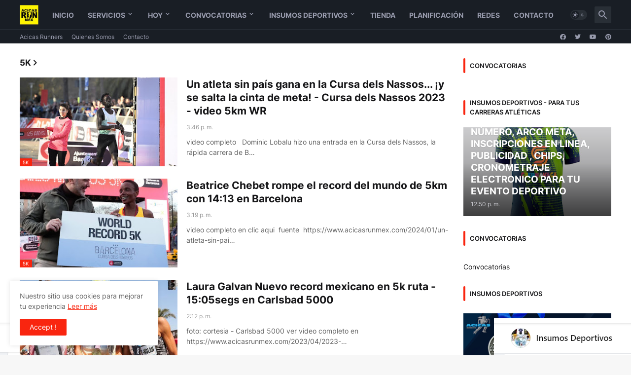

--- FILE ---
content_type: text/html; charset=UTF-8
request_url: https://www.acicasrunmex.com/search/label/5K
body_size: 52032
content:
<!DOCTYPE html>
<html class='ltr' dir='ltr' lang='es' xmlns='http://www.w3.org/1999/xhtml' xmlns:b='http://www.google.com/2005/gml/b' xmlns:data='http://www.google.com/2005/gml/data' xmlns:expr='http://www.google.com/2005/gml/expr'>
<head>
<!-- Google tag (gtag.js) -->
<script async='async' src='https://www.googletagmanager.com/gtag/js?id=G-QEZJ9BQ3X6'></script>
<script>
  window.dataLayer = window.dataLayer || [];
  function gtag(){dataLayer.push(arguments);}
  gtag('js', new Date());

  gtag('config', 'G-QEZJ9BQ3X6');
</script>
<meta content='text/html; charset=UTF-8' http-equiv='Content-Type'/>
<meta content='width=device-width, initial-scale=1, minimum-scale=1, user-scalable=yes' name='viewport'/>
<title>Acicas Runner&#180;s </title>
<link href='//fonts.gstatic.com' rel='dns-prefetch'/>
<link href='//dnjs.cloudflare.com' rel='dns-prefetch'/>
<link href='//1.bp.blogspot.com' rel='dns-prefetch'/>
<link href='//2.bp.blogspot.com' rel='dns-prefetch'/>
<link href='//3.bp.blogspot.com' rel='dns-prefetch'/>
<link href='//4.bp.blogspot.com' rel='dns-prefetch'/>
<link href='//www.blogger.com' rel='dns-prefetch'/>
<meta content='blogger' name='generator'/>
<link href='https://www.acicasrunmex.com/favicon.ico' rel='icon' type='image/x-icon'/>
<meta content='#f9250f' name='theme-color'/>
<link href='https://www.acicasrunmex.com/search/label/5K' rel='canonical'/>
<meta content='Atletismo, Run, Maratón, Marathon, Running, Maratones, insumos, Convocatorias, Carreras México, Correr, Salud, Noticias y Videos Running, Live Run' name='description'/>
<!-- Metadata for Open Graph protocol. See http://ogp.me/. -->
<meta content='es' property='og:locale'/>
<meta content='object' property='og:type'/>
<meta content='Acicas Runner´s ' property='og:title'/>
<meta content='https://www.acicasrunmex.com/search/label/5K' property='og:url'/>
<meta content='Atletismo, Run, Maratón, Marathon, Running, Maratones, insumos, Convocatorias, Carreras México, Correr, Salud, Noticias y Videos Running, Live Run' property='og:description'/>
<meta content='Acicas Runner´s ' property='og:site_name'/>
<meta content='https://blogger.googleusercontent.com/img/b/R29vZ2xl/AVvXsEhqQbIJQkE5F9OZ3Z8VscNwEvZR3nJjWND-tlXi-ntA0rGLNqoLZr9ttgYqLPqWs64NfO2fI5sGrR7e1W5Fs6Pe6VuOKZuZosAQK4jDr_ckoGhxf9_qbkul-qL15sFlocHSmj3vGAYyO-hUrVaAtQG5Bvcx9wb-0lnaa51aGmNolumfmn3HzpqtnEzk2rAW/w1600/6591a95345184.jpeg' property='og:image'/>
<meta content='https://blogger.googleusercontent.com/img/b/R29vZ2xl/AVvXsEhqQbIJQkE5F9OZ3Z8VscNwEvZR3nJjWND-tlXi-ntA0rGLNqoLZr9ttgYqLPqWs64NfO2fI5sGrR7e1W5Fs6Pe6VuOKZuZosAQK4jDr_ckoGhxf9_qbkul-qL15sFlocHSmj3vGAYyO-hUrVaAtQG5Bvcx9wb-0lnaa51aGmNolumfmn3HzpqtnEzk2rAW/w1600/6591a95345184.jpeg' property='twitter:image'/>
<meta content='summary_large_image' name='twitter:card'/>
<meta content='Acicas Runner´s ' name='twitter:title'/>
<meta content='https://www.acicasrunmex.com/search/label/5K' name='twitter:domain'/>
<meta content='Atletismo, Run, Maratón, Marathon, Running, Maratones, insumos, Convocatorias, Carreras México, Correr, Salud, Noticias y Videos Running, Live Run' name='twitter:description'/>
<link rel="alternate" type="application/atom+xml" title="Acicas Runner&#180;s  - Atom" href="https://www.acicasrunmex.com/feeds/posts/default" />
<link rel="alternate" type="application/rss+xml" title="Acicas Runner&#180;s  - RSS" href="https://www.acicasrunmex.com/feeds/posts/default?alt=rss" />
<link rel="service.post" type="application/atom+xml" title="Acicas Runner&#180;s  - Atom" href="https://www.blogger.com/feeds/6569876009987264905/posts/default" />
<link rel="me" href="https://www.blogger.com/profile/18435081988303616091" />
<!-- Font Awesome Free 5.15.3 -->
<link href='https://cdnjs.cloudflare.com/ajax/libs/font-awesome/5.15.3/css/fontawesome.min.css' rel='stylesheet'/>
<!-- Theme CSS Style -->
<style id='page-skin-1' type='text/css'><!--
/*
-----------------------------------------------
Blogger Template StyleSpotBuzz - Version - 1.0
Name:         Webify
License:      Premium Version
Version:      1.0
Author:       Templateify
Author Url:   https://www.templateify.com/
-----------------------------------------------*/
/*-- Google Fonts --*/
@font-face{font-family:'Inter';font-style:normal;font-weight:400;font-display:swap;src:url(https://fonts.gstatic.com/s/inter/v3/UcC73FwrK3iLTeHuS_fvQtMwCp50KnMa2JL7SUc.woff2) format("woff2");unicode-range:U+0460-052F,U+1C80-1C88,U+20B4,U+2DE0-2DFF,U+A640-A69F,U+FE2E-FE2F}
@font-face{font-family:'Inter';font-style:normal;font-weight:400;font-display:swap;src:url(https://fonts.gstatic.com/s/inter/v3/UcC73FwrK3iLTeHuS_fvQtMwCp50KnMa0ZL7SUc.woff2) format("woff2");unicode-range:U+0400-045F,U+0490-0491,U+04B0-04B1,U+2116}
@font-face{font-family:'Inter';font-style:normal;font-weight:400;font-display:swap;src:url(https://fonts.gstatic.com/s/inter/v3/UcC73FwrK3iLTeHuS_fvQtMwCp50KnMa2ZL7SUc.woff2) format("woff2");unicode-range:U+1F00-1FFF}
@font-face{font-family:'Inter';font-style:normal;font-weight:400;font-display:swap;src:url(https://fonts.gstatic.com/s/inter/v3/UcC73FwrK3iLTeHuS_fvQtMwCp50KnMa1pL7SUc.woff2) format("woff2");unicode-range:U+0370-03FF}
@font-face{font-family:'Inter';font-style:normal;font-weight:400;font-display:swap;src:url(https://fonts.gstatic.com/s/inter/v3/UcC73FwrK3iLTeHuS_fvQtMwCp50KnMa2pL7SUc.woff2) format("woff2");unicode-range:U+0102-0103,U+0110-0111,U+0128-0129,U+0168-0169,U+01A0-01A1,U+01AF-01B0,U+1EA0-1EF9,U+20AB}
@font-face{font-family:'Inter';font-style:normal;font-weight:400;font-display:swap;src:url(https://fonts.gstatic.com/s/inter/v3/UcC73FwrK3iLTeHuS_fvQtMwCp50KnMa25L7SUc.woff2) format("woff2");unicode-range:U+0100-024F,U+0259,U+1E00-1EFF,U+2020,U+20A0-20AB,U+20AD-20CF,U+2113,U+2C60-2C7F,U+A720-A7FF}
@font-face{font-family:'Inter';font-style:normal;font-weight:400;font-display:swap;src:url(https://fonts.gstatic.com/s/inter/v3/UcC73FwrK3iLTeHuS_fvQtMwCp50KnMa1ZL7.woff2) format("woff2");unicode-range:U+0000-00FF,U+0131,U+0152-0153,U+02BB-02BC,U+02C6,U+02DA,U+02DC,U+2000-206F,U+2074,U+20AC,U+2122,U+2191,U+2193,U+2212,U+2215,U+FEFF,U+FFFD}
@font-face{font-family:'Inter';font-style:normal;font-weight:500;font-display:swap;src:url(https://fonts.gstatic.com/s/inter/v3/UcC73FwrK3iLTeHuS_fvQtMwCp50KnMa2JL7SUc.woff2) format("woff2");unicode-range:U+0460-052F,U+1C80-1C88,U+20B4,U+2DE0-2DFF,U+A640-A69F,U+FE2E-FE2F}
@font-face{font-family:'Inter';font-style:normal;font-weight:500;font-display:swap;src:url(https://fonts.gstatic.com/s/inter/v3/UcC73FwrK3iLTeHuS_fvQtMwCp50KnMa0ZL7SUc.woff2) format("woff2");unicode-range:U+0400-045F,U+0490-0491,U+04B0-04B1,U+2116}
@font-face{font-family:'Inter';font-style:normal;font-weight:500;font-display:swap;src:url(https://fonts.gstatic.com/s/inter/v3/UcC73FwrK3iLTeHuS_fvQtMwCp50KnMa2ZL7SUc.woff2) format("woff2");unicode-range:U+1F00-1FFF}
@font-face{font-family:'Inter';font-style:normal;font-weight:500;font-display:swap;src:url(https://fonts.gstatic.com/s/inter/v3/UcC73FwrK3iLTeHuS_fvQtMwCp50KnMa1pL7SUc.woff2) format("woff2");unicode-range:U+0370-03FF}
@font-face{font-family:'Inter';font-style:normal;font-weight:500;font-display:swap;src:url(https://fonts.gstatic.com/s/inter/v3/UcC73FwrK3iLTeHuS_fvQtMwCp50KnMa2pL7SUc.woff2) format("woff2");unicode-range:U+0102-0103,U+0110-0111,U+0128-0129,U+0168-0169,U+01A0-01A1,U+01AF-01B0,U+1EA0-1EF9,U+20AB}
@font-face{font-family:'Inter';font-style:normal;font-weight:500;font-display:swap;src:url(https://fonts.gstatic.com/s/inter/v3/UcC73FwrK3iLTeHuS_fvQtMwCp50KnMa25L7SUc.woff2) format("woff2");unicode-range:U+0100-024F,U+0259,U+1E00-1EFF,U+2020,U+20A0-20AB,U+20AD-20CF,U+2113,U+2C60-2C7F,U+A720-A7FF}
@font-face{font-family:'Inter';font-style:normal;font-weight:500;font-display:swap;src:url(https://fonts.gstatic.com/s/inter/v3/UcC73FwrK3iLTeHuS_fvQtMwCp50KnMa1ZL7.woff2) format("woff2");unicode-range:U+0000-00FF,U+0131,U+0152-0153,U+02BB-02BC,U+02C6,U+02DA,U+02DC,U+2000-206F,U+2074,U+20AC,U+2122,U+2191,U+2193,U+2212,U+2215,U+FEFF,U+FFFD}
@font-face{font-family:'Inter';font-style:normal;font-weight:600;font-display:swap;src:url(https://fonts.gstatic.com/s/inter/v3/UcC73FwrK3iLTeHuS_fvQtMwCp50KnMa2JL7SUc.woff2) format("woff2");unicode-range:U+0460-052F,U+1C80-1C88,U+20B4,U+2DE0-2DFF,U+A640-A69F,U+FE2E-FE2F}
@font-face{font-family:'Inter';font-style:normal;font-weight:600;font-display:swap;src:url(https://fonts.gstatic.com/s/inter/v3/UcC73FwrK3iLTeHuS_fvQtMwCp50KnMa0ZL7SUc.woff2) format("woff2");unicode-range:U+0400-045F,U+0490-0491,U+04B0-04B1,U+2116}
@font-face{font-family:'Inter';font-style:normal;font-weight:600;font-display:swap;src:url(https://fonts.gstatic.com/s/inter/v3/UcC73FwrK3iLTeHuS_fvQtMwCp50KnMa2ZL7SUc.woff2) format("woff2");unicode-range:U+1F00-1FFF}
@font-face{font-family:'Inter';font-style:normal;font-weight:600;font-display:swap;src:url(https://fonts.gstatic.com/s/inter/v3/UcC73FwrK3iLTeHuS_fvQtMwCp50KnMa1pL7SUc.woff2) format("woff2");unicode-range:U+0370-03FF}
@font-face{font-family:'Inter';font-style:normal;font-weight:600;font-display:swap;src:url(https://fonts.gstatic.com/s/inter/v3/UcC73FwrK3iLTeHuS_fvQtMwCp50KnMa2pL7SUc.woff2) format("woff2");unicode-range:U+0102-0103,U+0110-0111,U+0128-0129,U+0168-0169,U+01A0-01A1,U+01AF-01B0,U+1EA0-1EF9,U+20AB}
@font-face{font-family:'Inter';font-style:normal;font-weight:600;font-display:swap;src:url(https://fonts.gstatic.com/s/inter/v3/UcC73FwrK3iLTeHuS_fvQtMwCp50KnMa25L7SUc.woff2) format("woff2");unicode-range:U+0100-024F,U+0259,U+1E00-1EFF,U+2020,U+20A0-20AB,U+20AD-20CF,U+2113,U+2C60-2C7F,U+A720-A7FF}
@font-face{font-family:'Inter';font-style:normal;font-weight:600;font-display:swap;src:url(https://fonts.gstatic.com/s/inter/v3/UcC73FwrK3iLTeHuS_fvQtMwCp50KnMa1ZL7.woff2) format("woff2");unicode-range:U+0000-00FF,U+0131,U+0152-0153,U+02BB-02BC,U+02C6,U+02DA,U+02DC,U+2000-206F,U+2074,U+20AC,U+2122,U+2191,U+2193,U+2212,U+2215,U+FEFF,U+FFFD}
@font-face{font-family:'Inter';font-style:normal;font-weight:700;font-display:swap;src:url(https://fonts.gstatic.com/s/inter/v3/UcC73FwrK3iLTeHuS_fvQtMwCp50KnMa2JL7SUc.woff2) format("woff2");unicode-range:U+0460-052F,U+1C80-1C88,U+20B4,U+2DE0-2DFF,U+A640-A69F,U+FE2E-FE2F}
@font-face{font-family:'Inter';font-style:normal;font-weight:700;font-display:swap;src:url(https://fonts.gstatic.com/s/inter/v3/UcC73FwrK3iLTeHuS_fvQtMwCp50KnMa0ZL7SUc.woff2) format("woff2");unicode-range:U+0400-045F,U+0490-0491,U+04B0-04B1,U+2116}
@font-face{font-family:'Inter';font-style:normal;font-weight:700;font-display:swap;src:url(https://fonts.gstatic.com/s/inter/v3/UcC73FwrK3iLTeHuS_fvQtMwCp50KnMa2ZL7SUc.woff2) format("woff2");unicode-range:U+1F00-1FFF}
@font-face{font-family:'Inter';font-style:normal;font-weight:700;font-display:swap;src:url(https://fonts.gstatic.com/s/inter/v3/UcC73FwrK3iLTeHuS_fvQtMwCp50KnMa1pL7SUc.woff2) format("woff2");unicode-range:U+0370-03FF}
@font-face{font-family:'Inter';font-style:normal;font-weight:700;font-display:swap;src:url(https://fonts.gstatic.com/s/inter/v3/UcC73FwrK3iLTeHuS_fvQtMwCp50KnMa2pL7SUc.woff2) format("woff2");unicode-range:U+0102-0103,U+0110-0111,U+0128-0129,U+0168-0169,U+01A0-01A1,U+01AF-01B0,U+1EA0-1EF9,U+20AB}
@font-face{font-family:'Inter';font-style:normal;font-weight:700;font-display:swap;src:url(https://fonts.gstatic.com/s/inter/v3/UcC73FwrK3iLTeHuS_fvQtMwCp50KnMa25L7SUc.woff2) format("woff2");unicode-range:U+0100-024F,U+0259,U+1E00-1EFF,U+2020,U+20A0-20AB,U+20AD-20CF,U+2113,U+2C60-2C7F,U+A720-A7FF}
@font-face{font-family:'Inter';font-style:normal;font-weight:700;font-display:swap;src:url(https://fonts.gstatic.com/s/inter/v3/UcC73FwrK3iLTeHuS_fvQtMwCp50KnMa1ZL7.woff2) format("woff2");unicode-range:U+0000-00FF,U+0131,U+0152-0153,U+02BB-02BC,U+02C6,U+02DA,U+02DC,U+2000-206F,U+2074,U+20AC,U+2122,U+2191,U+2193,U+2212,U+2215,U+FEFF,U+FFFD}
/*-- Material Icons Font --*/
@font-face{font-family:"Material Icons Round";font-display:swap;font-style:normal;font-weight:400;src:url(https://fonts.gstatic.com/s/materialiconsround/v65/LDItaoyNOAY6Uewc665JcIzCKsKc_M9flwmP.woff2) format("woff2")}.mir{font-family:"Material Icons Round";font-weight:400;font-style:normal;font-size:24px;line-height:1;letter-spacing:normal;text-transform:none;display:inline-block;white-space:nowrap;word-wrap:normal;direction:ltr;-webkit-font-feature-settings:liga;-webkit-font-smoothing:antialiased}@font-face{font-family:"PBT Icons";font-display:block;font-style:normal;font-weight:400;src:url(https://fonts.gstatic.com/s/materialiconsround/v65/LDItaoyNOAY6Uewc665JcIzCKsKc_M9flwmP.woff2) format("woff2")}
/*-- Font Awesome 5 Brands 5.15.3 --*/
@font-face{font-family:"Font Awesome 5 Brands";font-display:swap;font-style:normal;font-weight:400;src:url(https://cdnjs.cloudflare.com/ajax/libs/font-awesome/5.15.3/webfonts/fa-brands-400.eot);src:url(https://cdnjs.cloudflare.com/ajax/libs/font-awesome/5.15.3/webfonts/fa-brands-400.eot?#iefix) format("embedded-opentype"),url(https://cdnjs.cloudflare.com/ajax/libs/font-awesome/5.15.3/webfonts/fa-brands-400.woff2) format("woff2"),url(https://cdnjs.cloudflare.com/ajax/libs/font-awesome/5.15.3/webfonts/fa-brands-400.woff) format("woff"),url(https://cdnjs.cloudflare.com/ajax/libs/font-awesome/5.15.3/webfonts/fa-brands-400.ttf) format("truetype"),url(https://cdnjs.cloudflare.com/ajax/libs/font-awesome/5.15.3/webfonts/fa-brands-400.svg#fontawesome) format("svg")}.fab{font-family:"Font Awesome 5 Brands";font-weight:400}
/*-- CSS Variables --*/
:root{
--body-font:'Inter', Arial, sans-serif;
--menu-font:'Inter', Arial, sans-serif;
--title-font:'Inter', Arial, sans-serif;
--text-font:'Inter', Arial, sans-serif;
--body-bg-color:#F7F7F7;
--body-bg:#F7F7F7 none repeat fixed top left;
--outer-bg:#FFFFFF;
--main-color:#f9250f;
--title-color:#161618;
--title-hover-color:#f9250f;
--meta-color:#979797;
--text-color:#626262;
--tag-bg:#f9250f;
--tag-color:#FFFFFF;
--topbar-bg:#191e25;
--topbar-color:#989bad;
--topbar-border:#3f4752;
--topbar-hover-color:#f9250f;
--header-bg:#191e25;
--header-color:#989bad;
--header-hover-color:#f9250f;
--submenu-bg:#FFFFFF;
--submenu-color:#161618;
--submenu-hover-color:#f9250f;
--mega-bg:#FFFFFF;
--mega-color:#161618;
--mega-hover-color:#f9250f;
--mega-meta-color:#979797;
--mobilemenu-bg:#FFFFFF;
--mobilemenu-color:#161618;
--mobilemenu-hover-color:#f9250f;
--widget-title-bg:#ffffff;
--widget-title-color:#161618;
--video-widget-bg:#222226;
--video-widget-color:#FFFFFF;
--video-widget-hover-color:#f9250f;
--video-widget-meta-color:#AAAAAA;
--footer-bg:#161618;
--footer-color:#FFFFFF;
--footer-hover-color:#f9250f;
--footer-meta-color:#AAAAAA;
--footer-text-color:#AAAAAA;
--footerbar-bg:#09090A;
--footerbar-color:#FFFFFF;
--footerbar-hover-color:#f9250f;
--cookie-bg:#FFFFFF;
--cookie-color:#626262;
--button-bg:#f9250f;
--button-color:#FFFFFF;
--button-hover-bg:#1870EB;
--button-hover-color:#FFFFFF;
--title-font-weight: 700;
--gray-bg:rgba(155,170,175,0.12);
--border-color:rgba(155,155,155,0.15);
--radius:2px;
--avatar-shadow:0px 1px 4px rgba(0,0,0,0.05);
}
html.is-dark{
--body-bg-color:#39393a;
--body-bg:#F7F7F7 none repeat fixed top left;
--outer-bg:#222226;
--title-color:#f6f7f8;
--title-hover-color:#f9250f;
--meta-color:#aaa;
--text-color:#d4d6d8;
--tag-bg:#f9250f;
--tag-color:#FFFFFF;
--topbar-bg:#09090a;
--topbar-color:#f6f7f8;
--topbar-border:#3f4752;
--topbar-hover-color:#f9250f;
--header-bg:#161618;
--header-color:#f6f7f8;
--header-hover-color:#f9250f;
--submenu-bg:#09090a;
--submenu-color:#f6f7f8;
--submenu-hover-color:#f9250f;
--mega-bg:#09090a;
--mega-color:#f6f7f8;
--mega-hover-color:#f9250f;
--mega-meta-color:#aaaaaa;
--mobilemenu-bg:#222226;
--mobilemenu-color:#f6f7f8;
--mobilemenu-hover-color:#f9250f;
--widget-title-bg:#161618;
--widget-title-color:#f6f7f8;
--video-widget-bg:#161618;
--video-widget-color:#f6f7f8;
--video-widget-hover-color:#f9250f;
--video-widget-meta-color:#aaa;
--footer-bg:#161618;
--footer-color:#f6f7f8;
--footer-hover-color:#f9250f;
--footer-meta-color:#aaa;
--footer-text-color:#aaa;
--footerbar-bg:#09090a;
--footerbar-color:#f6f7f8;
--footerbar-hover-color:#f9250f;
--cookie-bg:#09090a;
--cookie-color:#d4d6d8;
--button-bg:#f9250f;
--button-color:#ffffff;
--button-hover-bg:#1870EB;
--button-hover-color:#FFFFFF;
--gray-bg:rgba(255,255,255,0.03);
--border-color:rgba(255,255,255,0.05);
}
html.rtl{
--body-font:'Cairo',Arial,sans-serif;
--menu-font:'Cairo',Arial,sans-serif;
--title-font:'Cairo',Arial,sans-serif;
--text-font:'Cairo',Arial,sans-serif;
}
/*-- Reset CSS --*/
html,body,a,abbr,acronym,address,applet,b,big,blockquote,caption,center,cite,code,dd,del,dfn,div,dl,dt,em,fieldset,font,form,input,button,h1,h2,h3,h4,h5,h6,i,iframe,img,ins,kbd,label,legend,li,object,p,pre,q,s,samp,small,span,strike,strong,sub,sup,table,tbody,td,tfoot,th,thead,tr,tt,u,ul,var{
padding:0;
margin:0;
border:0;
outline:none;
vertical-align:baseline;
background:0 0;
text-decoration:none
}
dl,ul{
list-style-position:inside;
list-style:none
}
ul li{
list-style:none
}
caption{
text-align:center
}
img{
border:none;
position:relative
}
a,a:visited{
text-decoration:none
}
.post-body a:visited {
color:blue;
}
.clearfix{
clear:both
}
.section,.widget,.widget ul{
margin:0;
padding:0
}
a{
color:var(--main-color)
}
a img{
border:0
}
abbr{
text-decoration:none
}
.separator a{
text-decoration:none!important;
clear:none!important;
float:none!important;
margin-left:0!important;
margin-right:0!important
}
#Navbar1,#navbar-iframe,.widget-item-control,a.quickedit,.home-link,.feed-links{
display:none!important
}
.center{
display:table;
margin:0 auto;
position:relative
}
.widget > h2,.widget > h3{
display:none
}
.widget iframe,.widget img{
max-width:100%
}
button,input,select,textarea{
background:transparent;
font-family:var(--body-font);
-webkit-appearance:none;
-moz-appearance:none;
appearance:none;
outline:none;
border-radius:0
}
button{
cursor:pointer
}
input[type="search"]::-webkit-search-cancel-button{
-webkit-appearance:none
}
/*-- Style CSS --*/
*{
box-sizing:border-box
}
html{
position:relative;
word-break:break-word;
word-wrap:break-word;
text-rendering:optimizeLegibility;
-webkit-font-smoothing:antialiased;
-webkit-text-size-adjust:100%
}
body{
position:relative;
background:var(--body-bg);
background-color:var(--body-bg-color);
font-family:var(--body-font);
font-size:14px;
color:var(--text-color);
font-weight:400;
font-style:normal;
line-height:1.4em
}
.rtl{
direction:rtl
}
h1,h2,h3,h4,h5,h6{
font-family:var(--title-font);
font-weight:700
}
a,input,button{
transition:all .0s ease
}
#outer-wrapper{
position:relative;
overflow:hidden;
width:100%;
max-width:100%;
background-color:var(--outer-bg);
margin:0 auto;
padding:0
}
.is-boxed #outer-wrapper{
width:1260px;
max-width:100%;
box-shadow:0 0 20px rgba(0,0,0,0.1)
}
.is-dark .is-boxed #outer-wrapper{
box-shadow:0 0 20px rgba(0,0,0,0.3)
}
.container{
position:relative
}
.row-x1{
width:1200px;
max-width:100%
}
.row-x2{
width:100%
}
.flex-c{
display:flex;
justify-content:center
}
.flex-col{
display:flex;
flex-direction:column
}
.flex-sb{
display:flex;
justify-content:space-between
}
#content-wrapper{
float:left;
width:100%;
overflow:hidden;
padding:30px 0
}
.is-left #content-wrapper > .container,.rtl .is-right #content-wrapper > .container{
flex-direction:row-reverse
}
.rtl .is-left #content-wrapper > .container{
flex-direction:row
}
.theiaStickySidebar:before,.theiaStickySidebar:after{
content:'';
display:table;
clear:both
}
#main-wrapper{
position:relative;
width:calc(100% - 330px)
}
.no-sidebar #main-wrapper{
width:100%
}
#sidebar-wrapper{
position:relative;
width:300px
}
.no-sidebar #sidebar-wrapper{
display:none
}
.entry-image-wrap,.author-avatar-wrap,.comments .avatar-image-container{
display:block;
position:relative;
overflow:hidden;
background-color:var(--gray-bg);
z-index:5;
color:transparent
}
.entry-image,.author-avatar{
display:block;
position:relative;
width:100%;
height:100%;
background-size:cover;
background-position:center center;
background-repeat:no-repeat;
z-index:1;
opacity:0;
transition:opacity .35s ease,filter 0s ease
}
.entry-image.templateify-lazy,.author-avatar.templateify-lazy{
opacity:1
}
.entry-image-wrap:hover .entry-image,.cs:hover .entry-image-wrap .entry-image{
filter:brightness(1.03)
}
.entry-image-wrap.is-video:after{
display:flex;
position:absolute;
content:'\e037';
top:50%;
right:50%;
width:38px;
height:27px;
background-color:rgba(0,0,0,0.5);
font-family:'Material Icons Round';
font-size:25px;
color:#fff;
font-weight:400;
align-items:center;
justify-content:center;
z-index:5;
transform:translate(50%,-50%);
box-sizing:border-box;
padding:0 0 0 1px;
margin:0;
border-radius:6px;
box-shadow:0 1px 3px 0 rgba(0,0,0,0.1)
}
.entry-image-wrap.sz-1.is-video:after{
transform:translate(50%,-50%) scale(.7)
}
.entry-image-wrap.sz-2.is-video:after{
transform:translate(50%,-50%) scale(.8)
}
.entry-image-wrap.is-video:hover:after,.cs:hover .entry-image-wrap.is-video:after{
background-color:#f50000
}
.cs .entry-image-wrap.is-video:after{
top:15px;
right:15px;
transform:translate(0)
}
.rtl .cs .entry-image-wrap.is-video:after{
left:15px;
right:unset
}
.entry-header{
display:flex;
flex-direction:column
}
.entry-category{
display:flex;
align-items:center;
height:16px;
background-color:var(--tag-bg);
font-size:10px;
color:var(--tag-color);
font-weight:400;
text-transform:uppercase;
line-height:1;
padding:0 6px
}
.entry-image-wrap .entry-category{
position:absolute;
left:0px;
bottom:0;
z-index:2
}
.rtl .entry-image-wrap .entry-category{
left:unset;
right:0
}
.entry-title{
color:var(--title-color);
font-weight:var(--title-font-weight);
line-height:1.3em
}
.entry-title a{
display:block;
color:var(--title-color)
}
.entry-title a:hover{
color:var(--title-hover-color)
}
.entry-meta{
display:flex;
font-size:12px;
color:var(--meta-color);
font-weight:400;
margin:4px 0 0
}
.entry-meta .mi{
display:flex
}
.entry-meta .mi,.entry-meta .sp{
margin:0 4px 0 0
}
.rtl .entry-meta .mi,.rtl .entry-meta .sp{
margin:0 0 0 4px
}
.entry-meta .author-name{
color:var(--main-color);
font-weight:600
}
.excerpt{
font-family:var(--text-font);
line-height:1.5em
}
.cs .entry-inner{
display:block;
position:relative;
width:100%;
height:100%;
overflow:hidden
}
.before-mask:before{
content:'';
position:absolute;
left:0;
right:0;
bottom:0;
height:80%;
background-image:linear-gradient(to bottom,rgba(0,0,0,0) 25%,rgba(0,0,0,0.5));
-webkit-backface-visibility:hidden;
backface-visibility:hidden;
z-index:2;
opacity:1;
margin:0;
transition:opacity .25s ease
}
.entry-info{
position:absolute;
left:0;
bottom:0;
width:100%;
background:linear-gradient(to bottom,rgba(0,0,0,0),rgba(0,0,0,0.5));
overflow:hidden;
z-index:10;
padding:15px
}
.entry-info .entry-title{
color:#fff;
text-shadow:0 1px 2px rgba(0,0,0,0.1)
}
.entry-info .entry-meta{
color:#c5c5ca;
text-shadow:0 1px 2px rgba(0,0,0,0.1)
}
.entry-info .entry-meta .author-name{
color:#d5d5da;
font-weight:500
}
.entry-info .entry-category{
width:-moz-fit-content;
width:fit-content;
margin:0 0 10px
}
.btn{
position:relative;
border-radius:var(--radius)
}
.error-msg{
display:flex;
align-items:center;
font-size:14px;
color:var(--meta-color);
padding:20px 0;
font-weight:400
}
.loader{
position:relative;
width:100%;
height:100%;
overflow:hidden;
display:flex;
align-items:center;
justify-content:center;
margin:0
}
.loader:after{
content:'';
display:block;
width:30px;
height:30px;
box-sizing:border-box;
margin:0;
border:2px solid var(--main-color);
border-right-color:var(--border-color);
border-radius:100%;
animation:spinner .65s infinite linear;
transform-origin:center
}
@keyframes spinner{
0%{
-webkit-transform:rotate(0deg);
transform:rotate(0deg)
}
to{
-webkit-transform:rotate(1turn);
transform:rotate(1turn)
}
}
.social a:before{
display:block;
font-family:'Font Awesome 5 Brands';
font-style:normal;
font-weight:400
}
.social .rss a:before,.social .share a:before,.social .email a:before,.social .external-link a:before{
content:'\e0e5';
font-family:'Material Icons Round'
}
.social .share a:before{
content:'\e80d'
}
.social .email a:before{
content:'\e0be'
}
.social .external-link a:before{
content:'\e89e'
}
.social-bg .blogger a,.social-bg-hover .blogger a:hover{
background-color:#ff5722
}
.social-bg .apple a,.social-bg-hover .apple a:hover{
background-color:#333
}
.social-bg .amazon a,.social-bg-hover .amazon a:hover{
background-color:#fe9800
}
.social-bg .microsoft a,.social-bg-hover .microsoft a:hover{
background-color:#0067B8
}
.social-bg .facebook a,.social-bg .facebook-f a,.social-bg-hover .facebook a:hover,.social-bg-hover .facebook-f a:hover{
background-color:#3b5999
}
.social-bg .twitter a,.social-bg-hover .twitter a:hover{
background-color:#00acee
}
.social-bg .youtube a,.social-bg-hover .youtube a:hover{
background-color:#f50000
}
.social-bg .instagram a,.social-bg-hover .instagram a:hover{
background:linear-gradient(15deg,#ffb13d,#dd277b,#4d5ed4)
}
.social-bg .pinterest a,.social-bg .pinterest-p a,.social-bg-hover .pinterest a:hover,.social-bg-hover .pinterest-p a:hover{
background-color:#ca2127
}
.social-bg .dribbble a,.social-bg-hover .dribbble a:hover{
background-color:#ea4c89
}
.social-bg .linkedin a,.social-bg-hover .linkedin a:hover{
background-color:#0077b5
}
.social-bg .tumblr a,.social-bg-hover .tumblr a:hover{
background-color:#365069
}
.social-bg .twitch a,.social-bg-hover .twitch a:hover{
background-color:#6441a5
}
.social-bg .rss a,.social-bg-hover .rss a:hover{
background-color:#ffc200
}
.social-bg .skype a,.social-bg-hover .skype a:hover{
background-color:#00aff0
}
.social-bg .stumbleupon a,.social-bg-hover .stumbleupon a:hover{
background-color:#eb4823
}
.social-bg .vk a,.social-bg-hover .vk a:hover{
background-color:#4a76a8
}
.social-bg .stack-overflow a,.social-bg-hover .stack-overflow a:hover{
background-color:#f48024
}
.social-bg .github a,.social-bg-hover .github a:hover{
background-color:#24292e
}
.social-bg .soundcloud a,.social-bg-hover .soundcloud a:hover{
background:linear-gradient(#ff7400,#ff3400)
}
.social-bg .behance a,.social-bg-hover .behance a:hover{
background-color:#191919
}
.social-bg .digg a,.social-bg-hover .digg a:hover{
background-color:#1b1a19
}
.social-bg .delicious a,.social-bg-hover .delicious a:hover{
background-color:#0076e8
}
.social-bg .codepen a,.social-bg-hover .codepen a:hover{
background-color:#000
}
.social-bg .flipboard a,.social-bg-hover .flipboard a:hover{
background-color:#f52828
}
.social-bg .reddit a,.social-bg-hover .reddit a:hover{
background-color:#ff4500
}
.social-bg .whatsapp a,.social-bg-hover .whatsapp a:hover{
background-color:#3fbb50
}
.social-bg .messenger a,.social-bg-hover .messenger a:hover{
background-color:#0084ff
}
.social-bg .snapchat a,.social-bg-hover .snapchat a:hover{
background-color:#ffe700
}
.social-bg .telegram a,.social-bg-hover .telegram a:hover{
background-color:#179cde
}
.social-bg .steam a,.social-bg-hover .steam a:hover{
background:linear-gradient(5deg,#0d89bc,#112c5b,#0d1c47)
}
.social-bg .discord a,.social-bg-hover .discord a:hover{
background-color:#7289da
}
.social-bg .quora a,.social-bg-hover .quora a:hover{
background-color:#b92b27
}
.social-bg .tiktok a,.social-bg-hover .tiktok a:hover{
background-color:#fe2c55
}
.social-bg .share a,.social-bg-hover .share a:hover{
background-color:var(--meta-color)
}
.social-bg .email a,.social-bg-hover .email a:hover{
background-color:#888
}
.social-bg .external-link a,.social-bg-hover .external-link a:hover{
background-color:var(--title-color)
}
.social-color .blogger a,.social-color-hover .blogger a:hover{
color:#ff5722
}
.social-color .apple a,.social-color-hover .apple a:hover{
color:#333
}
.social-color .amazon a,.social-color-hover .amazon a:hover{
color:#fe9800
}
.social-color .microsoft a,.social-color-hover .microsoft a:hover{
color:#0067B8
}
.social-color .facebook a,.social-color .facebook-f a,.social-color-hover .facebook a:hover,.social-color-hover .facebook-f a:hover{
color:#3b5999
}
.social-color .twitter a,.social-color-hover .twitter a:hover{
color:#00acee
}
.social-color .youtube a,.social-color-hover .youtube a:hover{
color:#f50000
}
.social-color .instagram a,.social-color-hover .instagram a:hover{
color:#dd277b
}
.social-color .pinterest a,.social-color .pinterest-p a,.social-color-hover .pinterest a:hover,.social-color-hover .pinterest-p a:hover{
color:#ca2127
}
.social-color .dribbble a,.social-color-hover .dribbble a:hover{
color:#ea4c89
}
.social-color .linkedin a,.social-color-hover .linkedin a:hover{
color:#0077b5
}
.social-color .tumblr a,.social-color-hover .tumblr a:hover{
color:#365069
}
.social-color .twitch a,.social-color-hover .twitch a:hover{
color:#6441a5
}
.social-color .rss a,.social-color-hover .rss a:hover{
color:#ffc200
}
.social-color .skype a,.social-color-hover .skype a:hover{
color:#00aff0
}
.social-color .stumbleupon a,.social-color-hover .stumbleupon a:hover{
color:#eb4823
}
.social-color .vk a,.social-color-hover .vk a:hover{
color:#4a76a8
}
.social-color .stack-overflow a,.social-color-hover .stack-overflow a:hover{
color:#f48024
}
.social-color .github a,.social-color-hover .github a:hover{
color:#24292e
}
.social-color .soundcloud a,.social-color-hover .soundcloud a:hover{
color:#ff7400
}
.social-color .behance a,.social-color-hover .behance a:hover{
color:#191919
}
.social-color .digg a,.social-color-hover .digg a:hover{
color:#1b1a19
}
.social-color .delicious a,.social-color-hover .delicious a:hover{
color:#0076e8
}
.social-color .codepen a,.social-color-hover .codepen a:hover{
color:#000
}
.social-color .flipboard a,.social-color-hover .flipboard a:hover{
color:#f52828
}
.social-color .reddit a,.social-color-hover .reddit a:hover{
color:#ff4500
}
.social-color .whatsapp a,.social-color-hover .whatsapp a:hover{
color:#3fbb50
}
.social-color .messenger a,.social-color-hover .messenger a:hover{
color:#0084ff
}
.social-color .snapchat a,.social-color-hover .snapchat a:hover{
color:#ffe700
}
.social-color .telegram a,.social-color-hover .telegram a:hover{
color:#179cde
}
.social-color .steam a,.social-color-hover .steam a:hover{
color:#112c5b
}
.social-color .discord a,.social-color-hover .discord a:hover{
color:#7289da
}
.social-color .quora a,.social-color-hover .quora a:hover{
color:#b92b27
}
.social-color .tiktok a,.social-color-hover .tiktok a:hover{
color:#fe2c55
}
.social-color .share a,.social-color-hover .share a:hover{
color:var(--meta-color)
}
.social-color .email a,.social-color-hover .email a:hover{
color:#888
}
.social-color .external-link a,.social-color-hover .external-link a:hover{
color:var(--title-color)
}
#header-wrapper{
float:left;
width:100%;
z-index:50
}
.topbar-wrap{
position:relative;
float:left;
width:100%;
height:28px;
background-color:var(--topbar-bg);
border-top: 1px solid var(--topbar-border);
z-index:1
}
.topbar .widget:last-child{
display:flex;
flex:1;
justify-content:flex-end
}
.topbar .link-list{
display:flex;
flex-wrap:wrap
}
.topbar .link-list li + li{
margin:0 0 0 18px
}
.rtl .topbar .link-list li + li{
margin:0 18px 0 0
}
.topbar .link-list a{
display:block;
font-size:12px;
color:var(--topbar-color);
line-height:28px
}
.topbar .link-list a:hover{
color:var(--topbar-hover-color)
}
.topbar .social-icons{
display:flex;
flex-wrap:wrap
}
.topbar .social-icons li + li{
margin:0 0 0 18px
}
.rtl .topbar .social-icons li + li{
margin:0 18px 0 0
}
.topbar .social-icons a{
display:block;
font-size:12px;
color:var(--topbar-color);
line-height:28px
}
.topbar .social-icons .rss a,.topbar .social-icons .email a,.topbar .social-icons .external-link a{
font-size:15px
}
.topbar .social-icons a:hover{
color:var(--topbar-hover-color)
}
.main-header,.header-inner,.header-header{
float:left;
width:100%;
height:60px;
background-color:var(--header-bg)
}
.header-inner{
background-color:rgba(0,0,0,0)
}
.header-header{
box-shadow:0 0 10px rgba(0,0,0,0.1)
}
.header-inner.is-fixed{
position:fixed;
top:-60px;
left:0;
width:100%;
z-index:990;
backface-visibility:hidden;
visibility:hidden;
opacity:0;
transition:all .25s ease
}
.header-inner.is-fixed.show{
top:0;
opacity:1;
visibility:visible;
margin:0
}
.is-boxed .header-header{
float:none;
width:1260px;
max-width:100%;
margin:0 auto;
padding:0
}
.header-items{
position:relative;
display:flex;
flex-wrap:wrap;
justify-content:space-between
}
.flex-left{
display:flex;
align-items:center;
z-index:15
}
.flex-right{
display:flex;
align-items:center;
position:absolute;
top:0;
right:0;
height:60px;
z-index:15
}
.rtl .flex-right{
left:0;
right:unset
}
.main-logo{
display:flex;
align-items:center;
flex-shrink:0;
height:60px;
overflow:hidden;
margin:0 14px 0 0
}
.rtl .main-logo{
margin:0 0 0 14px
}
.main-logo img{
display:block;
width:auto;
height:auto;
max-height:40px
}
.is-dark .main-logo img {
}
.main-logo .title{
max-width:100%;
font-size:25px;
color:var(--header-color);
line-height:40px;
font-weight:700;
overflow:hidden;
white-space:nowrap;
text-overflow:ellipsis
}
.main-logo .title a{
color:var(--header-color)
}
.main-logo .title a:hover{
color:var(--header-hover-color)
}
.main-logo #h1-off{
display:none;
visibility:hidden
}
#webify-pro-main-nav{
z-index:10
}
#webify-pro-main-nav .widget,#webify-pro-main-nav .widget > .widget-title{
display:none
}
#webify-pro-main-nav .show-menu{
display:block
}
#webify-pro-main-nav ul#webify-pro-main-nav-menu{
display:flex;
height:60px
}
#webify-pro-main-nav ul > li{
position:relative;
display:flex;
flex-shrink:0
}
#webify-pro-main-nav-menu > li > a{
position:relative;
display:flex;
font-family:var(--menu-font);
font-size:14px;
color:var(--header-color);
font-weight:700;
align-items:center;
text-transform:uppercase;
padding:0 14px
}
#webify-pro-main-nav-menu > li:hover > a{
color:var(--header-hover-color)
}
#webify-pro-main-nav ul > li > ul,#webify-pro-main-nav ul > li > .ul{
position:absolute;
left:0;
top:60px;
width:180px;
background-color:var(--submenu-bg);
z-index:99999;
padding:7px 0;
backface-visibility:hidden;
visibility:hidden;
opacity:0;
box-shadow:0 1px 2px rgba(0,0,0,0.1),0 5px 10px 0 rgba(0,0,0,0.1)
}
.rtl #webify-pro-main-nav ul > li > ul,.rtl #webify-pro-main-nav ul > li > .ul{
left:auto;
right:0
}
#webify-pro-main-nav ul > li > ul > li > ul{
position:absolute;
top:-7px;
left:100%;
margin:0
}
.rtl #webify-pro-main-nav ul > li > ul > li > ul{
left:unset;
right:100%
}
#webify-pro-main-nav ul > li > ul > li{
display:block;
float:none;
position:relative
}
.rtl #webify-pro-main-nav ul > li > ul > li{
float:none
}
#webify-pro-main-nav ul > li > ul > li a{
position:relative;
display:block;
font-size:14px;
color:var(--submenu-color);
padding:7px 14px
}
#webify-pro-main-nav ul > li > ul > li:hover > a{
color:var(--submenu-hover-color)
}
#webify-pro-main-nav ul > li.has-sub > a:after{
content:'\e5cf';
font-family:'Material Icons Round';
font-size:16px;
font-weight:400;
margin:-4px 0 0 2px
}
.rtl #webify-pro-main-nav ul > li.has-sub > a:after{
margin:-4px 2px 0 0
}
#webify-pro-main-nav ul > li > ul > li.has-sub > a:after{
content:'\e5cc';
float:right;
margin:0
}
.rtl #webify-pro-main-nav ul > li > ul > li.has-sub > a:after{
content:'\e5cb';
float:left;
margin:0
}
#webify-pro-main-nav ul ul,#webify-pro-main-nav ul .ul{
transition:all .17s ease
}
#webify-pro-main-nav ul > li:hover > ul,#webify-pro-main-nav ul > li:hover > .ul,#webify-pro-main-nav ul > li > ul > li:hover > ul{
visibility:visible;
opacity:1;
transform:translate3d(0,0,0);
margin:0
}
#webify-pro-main-nav .mega-menu{
position:static!important
}
#webify-pro-main-nav .mega-menu > .ul{
width:100%;
background-color:var(--mega-bg);
overflow:hidden;
padding:20px
}
.mega-menu .mega-items{
display:grid;
grid-template-columns:repeat(5,1fr);
column-gap:20px
}
.mega-menu .mega-items.no-items{
grid-template-columns:1fr
}
.mega-items .mega-item{
--title-color:var(--mega-color);
--title-hover-color:var(--mega-hover-color);
--meta-color:var(--mega-meta-color);
width:100%;
display:flex;
flex-direction:column
}
.mega-item .entry-image-wrap{
width:100%;
height:114px;
z-index:1;
margin:0 0 8px
}
.mega-item .entry-title{
font-size:14px
}
.mega-menu .error-msg{
justify-content:center
}
.mobile-menu-toggle{
display:none;
height:34px;
font-size:26px;
color:var(--header-color);
align-items:center;
padding:0 13px 0 16px
}
.rtl .mobile-menu-toggle{
padding:0 16px 0 13px
}
.mobile-menu-toggle:after{
content:'\e5d2';
font-family:'Material Icons Round';
font-weight:400
}
.mobile-menu-toggle:hover{
color:var(--header-hover-color)
}
.toggle-wrap{
background-color:var(--header-bg);
display:flex;
align-items:center;
z-index:20
}
.darkmode-toggle{
display:flex;
align-items:center;
position:relative;
width:34px;
height:20px;
background-color:var(--gray-bg);
font-size:12px;
color:var(--header-color);
margin:0 15px 0 0;
border-radius:20px
}
.rtl .darkmode-toggle{
margin:0 0 0 15px
}
.darkmode-toggle:before{
position:absolute;
left:2px;
content:'\e518';
font-family:'PBT Icons';
width:16px;
height:16px;
background-color:var(--header-bg);
flex-shrink:0;
font-weight:400;
line-height:16px;
text-align:center;
z-index:2;
border-radius:50%;
box-shadow:0 0 2px rgba(0,0,0,0.1);
transition:left .17s ease
}
.is-dark .darkmode-toggle:before{
content:'\ea46';
left:16px
}
.rtl .darkmode-toggle:before{
left:16px
}
.rtl.is-dark .darkmode-toggle:before{
left:2px
}
.darkmode-toggle:after{
position:absolute;
right:4px;
content:'\ea46';
font-family:'Material Icons Round';
width:10px;
height:10px;
flex-shrink:0;
font-size:8px;
font-weight:400;
line-height:10px;
text-align:center;
opacity:.5;
transition:right .17s ease
}
.is-dark .darkmode-toggle:after{
content:'\e518';
right:20px
}
.rtl .darkmode-toggle:after{
right:20px
}
.rtl.is-dark .darkmode-toggle:after{
right:4px
}
.darkmode-toggle:hover:before{
color:var(--header-hover-color)
}
.search-toggle{
display:flex;
align-items:center;
justify-content:center;
width:34px;
height:34px;
background-color:var(--gray-bg);
color:var(--header-color);
font-size:24px;
cursor:pointer;
border-radius:var(--radius)
}
.search-toggle:before{
display:block;
content:'\e8b6';
font-family:'Material Icons Round';
font-weight:400
}
.search-toggle:hover{
color:var(--header-hover-color)
}
#main-search-wrap{
display:none;
position:absolute;
top:0;
right:0;
width:100%;
height:60px;
background-color:var(--header-bg);
z-index:25
}
.rtl #main-search-wrap{
left:0;
right:unset
}
@-webkit-keyframes showSearch{
0%{
width:80%;
opacity:0
}
100%{
width:100%;
opacity:1
}
}
.main-search{
position:relative;
float:right;
width:100%;
height:100%;
display:flex;
align-items:center;
animation:showSearch .17s ease
}
.rtl .main-search{
float:left
}
.main-search .search-form{
display:flex;
flex:1;
height:34px
}
.main-search .search-input{
width:100%;
flex:1;
font-family:inherit;
font-size:15px;
color:var(--header-color);
font-weight:400;
text-align:left
}
.rtl .main-search .search-input{
text-align:right
}
.main-search .search-input::placeholder{
color:var(--header-color);
opacity:.65;
outline:none
}
.main-search .search-toggle:before{
content:'\e5cd'
}
.overlay{
visibility:hidden;
opacity:0;
position:fixed;
top:0;
left:0;
right:0;
bottom:0;
background-color:rgba(17,17,17,0.3);
z-index:1000;
-webkit-backdrop-filter:saturate(100%) blur(1px);
-ms-backdrop-filter:saturate(100%) blur(1px);
-o-backdrop-filter:saturate(100%) blur(1px);
backdrop-filter:saturate(100%) blur(1px);
margin:0;
transition:all .25s ease
}
#slide-menu{
display:none;
position:fixed;
width:300px;
height:100%;
top:0;
left:0;
bottom:0;
background-color:var(--mobilemenu-bg);
overflow:hidden;
z-index:1010;
left:0;
-webkit-transform:translateX(-100%);
transform:translateX(-100%);
visibility:hidden;
box-shadow:3px 0 10px rgba(0,0,0,0.1);
transition:all .25s ease
}
.rtl #slide-menu{
left:unset;
right:0;
-webkit-transform:translateX(100%);
transform:translateX(100%)
}
.nav-active #slide-menu,.rtl .nav-active #slide-menu{
-webkit-transform:translateX(0);
transform:translateX(0);
visibility:visible
}
.slide-menu-header{
height:60px;
background-color:var(--header-bg);
overflow:hidden;
display:flex;
align-items:center;
justify-content:space-between;
box-shadow:0 0 10px rgba(0,0,0,0.1)
}
.mobile-logo{
display:flex;
flex:1;
width:100%;
overflow:hidden;
padding:0 0 0 20px
}
.rtl .mobile-logo{
padding:0 20px 0 0
}
.mobile-logo .homepage{
max-width:100%;
font-size:25px;
color:var(--header-color);
line-height:40px;
font-weight:700;
overflow:hidden;
white-space:nowrap;
text-overflow:ellipsis
}
.mobile-logo .homepage:hover{
color:var(--header-hover-color)
}
.mobile-logo .logo-img img{
display:block;
width:auto;
max-width:100%;
height:auto;
max-height:40px
}
.hide-mobile-menu{
display:flex;
height:100%;
color:var(--header-color);
font-size:26px;
align-items:center;
z-index:20;
padding:0 15px
}
.hide-mobile-menu:before{
content:'\e5cd';
font-family:'Material Icons Round';
font-weight:400
}
.hide-mobile-menu:hover{
color:var(--header-hover-color)
}
.slide-menu-flex{
display:flex;
height:calc(100% - 60px);
flex-direction:column;
justify-content:space-between;
overflow:hidden;
overflow-y:auto;
-webkit-overflow-scrolling:touch
}
.mobile-menu{
padding:20px
}
.mobile-menu .m-sub{
display:none;
grid-column:1/3;
overflow:hidden
}
.mobile-menu ul li a{
display:block;
font-size:14px;
color:var(--mobilemenu-color);
font-weight:400;
padding:10px 0
}
.mobile-menu > ul > li > a{
font-family:var(--menu-font);
font-weight:700;
text-transform:uppercase
}
.mobile-menu li.has-sub{
display:grid;
grid-template-columns:1fr 34px
}
.mobile-menu .submenu-toggle{
display:block;
align-self:center;
font-size:24px;
color:var(--mobilemenu-color);
text-align:right
}
.rtl .mobile-menu .submenu-toggle{
text-align:left
}
.mobile-menu .submenu-toggle:before{
content:'\e5cf';
font-family:'Material Icons Round';
font-weight:400
}
.mobile-menu .expanded > .submenu-toggle:before{
content:'\e5ce'
}
.mobile-menu ul li a:hover,.mobile-menu .submenu-toggle:hover{
color:var(--mobilemenu-hover-color)
}
.mobile-menu li.has-sub li a{
font-size:14px;
opacity:.75;
padding:10px
}
.mobile-menu li.has-sub li li a{
padding:10px 20px
}
.mm-footer{
padding:20px
}
.mm-footer .mm-social{
margin:0 0 10px
}
.mm-footer ul{
display:flex;
flex-wrap:wrap
}
.mm-footer li{
margin:0 15px 0 0
}
.rtl .mm-footer li{
margin:0 0 0 15px
}
.mm-footer li:last-child{
margin:0
}
.mm-footer .mm-menu li{
margin-top:5px
}
.mm-footer a{
display:block;
font-size:14px;
color:var(--mobilemenu-color)
}
.mm-footer .rss a,.mm-footer .email a,.mm-footer .external-link a{
font-size:18px
}
.mm-footer a:hover{
color:var(--mobilemenu-hover-color)
}
#header-ads-wrap{
float:left;
width:100%
}
.header-ads .widget{
position:relative;
margin:30px 0 0
}
#ticker-wrapper {
border-bottom: 1px solid var(--topbar-border);
}
#ticker-wrapper,#ticker .widget{
float:left;
width:100%;
background-color:var(--topbar-bg);
}
#ticker .widget{
display:none;
align-items:flex-start;
margin:0;
padding:10px 0
}
#ticker .widget.is-visible,#ticker .widget.PopularPosts{
display:flex
}
.ticker .widget-title{
display:flex;
align-items:center;
height:20px;
background-color: var(--main-color);
color: #ffffff;
padding:0 9px;
margin:0 10px 0 0
}
.rtl .ticker .widget-title{
margin:0 0 0 10px
}
.ticker .widget-title .title{
font-size:12px;
font-weight:600;
text-transform:uppercase
}
.ticker .widget-content{
display:flex;
justify-content:space-between;
flex:1;
height:20px
}
.ticker .loader{
justify-content:flex-start
}
.ticker .loader:after{
width:16px;
height:16px;
border-width:1.5px
}
.ticker .error-msg{
max-width:100%;
overflow:hidden;
white-space:nowrap;
text-overflow:ellipsis;
padding:0
}
.ticker-items{
position:relative;
display:flex;
align-items:center;
flex:1;
overflow:hidden
}
.ticker-item{
position:absolute;
top:0;
left:0;
width:100%;
opacity:0;
visibility:hidden;
transform:translate3d(5px,0,0);
pointer-events:none;
transition:all .85s ease
}
.rtl .ticker-item{
left:unset;
right:0;
transform:translate3d(-10px,0,0)
}
.ticker-item.active{
opacity:1;
visibility:visible;
transform:translate3d(0,0,0);
pointer-events:initial
}
.ticker-item .entry-title{
height:20px;
display:flex;
font-size:14px;
font-weight:500;
line-height:20px
}
.ticker-item .entry-title a{
max-width:100%;
overflow:hidden;
color: var(--topbar-color);
white-space:nowrap;
text-overflow:ellipsis
}
.ticker-nav{
display:grid;
grid-template-columns:repeat(2,1fr);
grid-gap:5px;
padding:0 0 0 10px
}
.rtl .ticker-nav{
padding:0 10px 0 0
}
.ticker-nav button{
display:flex;
width:20px;
height:20px;
font-size:18px;
background-color: var(--main-color);
color: #ffffff;
align-items:center;
justify-content:center;
border:0
}
.ticker-nav button:hover{
background-color:var(--button-bg);
color:var(--button-color);
border-color:var(--button-bg)
}
.ticker-nav button:before{
display:block;
font-family:'Material Icons Round'
}
.ticker-nav .tn-prev:before,.rtl .ticker-nav .tn-next:before{
content:'\e5cb'
}
.ticker-nav .tn-next:before,.rtl .ticker-nav .tn-prev:before{
content:'\e5cc'
}
#featured-wrapper,#featured .widget,#featured .widget-content{
float:left;
width:100%;
margin:0
}
#custom-con-wrapper,#content-section-3 .widget,#content-section-3 .widget-content{
float:left;
width:100%;
margin:0
}
#custom-con-wrapper {
background-color:#f8f8f8;
padding: 30px 0;
}
.is-dark #custom-con-wrapper {
background-color:rgba(12,12,12,.8);
}
.is-dark #content-section-3 .grid2-item {
background-color: rgb(255 255 255 / 3%);
}
#content-section-3 .widget {
}
#custom-con2-wrapper,#content-section-4 .widget,#content-section-4 .widget-content{
float:left;
width:100%;
margin:0
}
#custom-con2-wrapper {
background-color: var(--video-widget-bg);
padding:30px 0;
margin:30px 0 0;
}
#custom-con2-wrapper .video-style .title-wrap, #custom-con2-wrapper .video-style .title-wrap > .title {
background-color: var(--video-widget-bg);
color:#fff;
}
#featured .widget{
display:none;
margin:30px 0 0
}
#featured .widget.is-visible,#featured .widget.PopularPosts{
display:block
}
#featured .widget-content{
display:flex;
align-items:center;
justify-content:center;
min-height:482px;
margin:0
}
#featured .error-msg{
padding:0
}
.featured-items{
width:100%;
display:grid;
grid-template-columns:repeat(2,1fr);
grid-gap:10px
}
.featured-grid{
display:grid;
grid-template-columns:repeat(2,1fr);
grid-gap:10px
}
.featured-item{
width:100%;
height:240px
}
.featured-item.item-0{
height:100%
}
.featured-item .entry-image-wrap{
width:100%;
height:100%;
border-radius: 10px;
}
.featured-item .entry-image-wrap.before-mask:before, .featured-item .entry-info {
border-radius: 0 0 10px 10px;
}
.featured-item.item-0 .entry-info{
padding:20px
}
.featured-item .entry-title{
font-size:15px
}
.featured-item.item-0 .entry-title{
font-size:25px
}
.featured-item .entry-meta{
flex-wrap:wrap
}
.featured-items .cs.item-0 .entry-image-wrap.is-video:after{
top:20px;
right:20px
}
.rtl .featured-items .cs.item-0 .entry-image-wrap.is-video:after{
left:20px;
right:unset
}
.type-feat1 .featured-item.item-1{
grid-column:1/3
}
.type-feat1 .featured-item.item-1 .entry-title{
font-size:19px
}
.type-feat3 .featured-items{
grid-template-columns:repeat(3, 1fr)
}
.type-feat3 .featured-grid{
grid-column:2/4
}
.type-feat3 .featured-item.item-0 .entry-info{
padding:15px
}
.type-feat3 .featured-item .entry-title{
font-size:17px
}
.type-feat3 .featured-item.item-0 .entry-title{
font-size:21px
}
.title-wrap{
display:flex;
justify-content:space-between;
height:30px;
margin:0 0 25px;
background:var(--widget-title-bg)
}
.title-wrap > *{
display:flex;
align-items:center
}
.title-wrap:before {
content: '';
position: absolute;
width: 4px;
background: var(--main-color);
border-radius: 4px;
display: inline-block;
height: 30px;
}
.title-wrap > .title{
height:30px;
background-color:var(--widget-title-bg);
font-family:var(--title-font);
font-size:13px;
color:var(--widget-title-color);
font-weight:600;
text-transform:uppercase;
padding:0 13px
}
.title-wrap > .title-link{
font-size:13px;
background-color:rgba(249, 37, 15, 0.08);
color:var(--main-color);
font-weight: 600;
letter-spacing: 0.5px;
border-radius: 6px;
padding:0 13px;
}
.title-wrap > .title-link:hover{
background-color:var(--main-color)
color:#ffffff
}
.content-section,.content-section .content-block{
float:left;
width:100%
}
.content-section .widget{
display:none;
float:left;
width:100%;
margin:0 0 30px
}
.content-section .widget.column-style{
width:calc((100% - 25px) / 2)
}
.content-section .widget[data-align="right"]{
float:right
}
.content-section .widget.is-visible{
display:flex;
flex-direction:column
}
.content-section .widget.is-ad{
display:block
}
#content-section-2 .widget:last-child{
margin:0
}
.content-section .loader{
height:180px
}
.block-items{
display:grid;
grid-template-columns:repeat(2,1fr);
align-items:start;
grid-gap:25px
}
.block-item{
display:flex;
flex-direction:column
}
.block-items .item-0 .entry-image-wrap{
width:100%;
height:180px;
margin:0 0 12px
}
.block-items .item-0 .entry-title{
font-size:21px
}
.block-items .item-0 .entry-excerpt{
font-size:14px;
margin:10px 0 0
}
.block-items .item-0 .entry-meta{
flex-wrap:wrap;
margin:10px 0 0
}
.block-list{
display:grid;
grid-template-columns:1fr;
grid-gap:25px
}
.block-list .block-item{
flex-direction:row
}
.block-list .entry-header{
flex:1
}
.block-list .entry-image-wrap{
width:98px;
height:65px;
margin:0 13px 0 0
}
.rtl .block-list .entry-image-wrap{
margin:0 0 0 13px
}
.block-list .entry-title{
font-size:14px
}
.grid-items{
display:grid;
grid-template-columns:repeat(3,1fr);
grid-gap:25px
}
.grid-item{
display:flex;
flex-direction:column
}
.grid-item .entry-image-wrap{
width:100%;
height:130px;
margin:0 0 10px
}
.grid-item .entry-title{
font-size:14px
}
.grid2-items{
display:grid;
grid-template-columns:repeat(2,1fr);
grid-gap:25px
}
#content-section-3 .grid2-items{
display:grid;
grid-template-columns:repeat(4,1fr);
grid-gap:25px
}
.grid2-item{
display:flex;
flex-direction:column;
width:100%
}
#content-section-3 .grid2-item {
background-color: #ffffff;
border-radius: 0 0 10px 10px;
box-shadow: 0px 0px 35px rgb(0 0 0 / 5%);
}
#content-section-3 .grid2-item .entry-header {
padding:10px 15px;
}
.grid2-item .entry-image-wrap{
width:100%;
height:180px;
margin:0 0 12px
}
.grid2-item .entry-title{
font-size:19px
}
.grid2-item .entry-meta{
flex-wrap:wrap
}
.video-style .widget-content{
--title-color:var(--video-widget-color);
--title-hover-color:var(--video-widget-hover-color);
--meta-color:var(--video-widget-meta-color)
}
.video-style .title-wrap{
margin:0
}
.video-style .widget-content{
background-color:var(--video-widget-bg);
padding:20px
}
.video-items{
display:grid;
grid-template-columns:1fr;
align-items:start;
grid-gap:25px
}
.video-style .video-items{
grid-gap:20px
}
.video-items .cs .entry-inner{
height:250px
}
#content-section-4 .video-items .cs .entry-inner{
height:350px
}
.video-items .cs .entry-image-wrap{
width:100%;
height:100%
}
.video-items .cs .entry-title{
font-size:23px
}
.video-items .cs .entry-excerpt{
font-size:14px;
margin:10px 0 0
}
.video-items .cs .entry-meta{
flex-wrap:wrap
}
.video-grid{
display:grid;
grid-template-columns:repeat(3,1fr);
grid-gap:25px
}
#custom-con2-wrapper .video-grid{
grid-template-columns:repeat(4,1fr);
}
.video-style .video-grid{
grid-gap:20px
}
.video-grid .video-item{
display:flex;
flex-direction:column
}
.video-grid .entry-image-wrap{
width:100%;
height:130px;
margin:0 0 10px
}
.video-style .video-grid .entry-image-wrap{
height:120px
}
.video-grid .entry-title{
font-size:14px
}
.video-style .video-grid{
--title-font-weight:600
}
.column-items{
display:grid;
grid-template-columns:1fr;
grid-gap:25px
}
.col-item{
display:flex
}
.col-item .entry-inner{
height:180px
}
.col-item .entry-image-wrap{
width:98px;
height:65px;
margin:0 13px 0 0
}
.rtl .col-item .entry-image-wrap{
margin:0 0 0 13px
}
.col-item .entry-inner .entry-image-wrap{
width:100%;
height:100%;
margin:0
}
.col-item .entry-header:not(.entry-info){
flex:1
}
.col-item .entry-title{
font-size:14px
}
.col-item .entry-inner .entry-title{
font-size:19px
}
.col-item .entry-inner .entry-meta{
flex-wrap:wrap
}
#main{
float:left;
width:100%
}
.is-home .has-margin #main{
margin:0 0 30px
}
.queryMessage .query-info{
display:flex;
align-items:center;
font-family:var(--title-font);
font-size:17px;
color:var(--title-color);
font-weight:700;
text-transform:uppercase;
margin:0 0 20px
}
.no-posts .queryMessage .query-info{
margin:0
}
.queryMessage .query-info:after{
display:inline-block;
content:'\e5cc';
font-family:'Material Icons Round';
font-size:24px;
font-weight:400;
margin:0 0 0 -4px
}
.rtl .queryMessage .query-info:after{
content:'\e5cb';
margin:0 -4px 0 0
}
.queryEmpty{
font-size:14px;
color:var(--meta-color);
text-align:center;
margin:50px 0
}
.index-post-wrap{
display:grid;
grid-template-columns:1fr;
grid-gap:25px
}
.index-post{
display:flex
}
.index-post.ad-type{
display:block
}
.index-post .entry-image-wrap{
width:320px;
height:180px;
margin:0 18px 0 0
}
.rtl .index-post .entry-image-wrap{
margin:0 0 0 18px
}
.index-post .entry-header{
flex:1
}
.index-post .entry-title{
font-size:21px
}
.index-post .entry-excerpt{
font-size:14px;
margin:10px 0 0
}
.index-post .entry-meta{
flex-wrap:wrap;
margin:10px 0 0
}
.post-animated{
-webkit-animation-duration:.5s;
animation-duration:.5s
}
@keyframes fadeInUp{
from{
opacity:0;
transform:translate3d(0,10px,0)
}
to{
opacity:1;
transform:translate3d(0,0,0)
}
}
.post-fadeInUp{
animation-name:fadeInUp
}
#breadcrumb{
display:flex;
font-size:14px;
color:var(--meta-color);
font-weight:400;
line-height:1;
margin:0 0 10px
}
#breadcrumb a{
color:var(--meta-color)
}
#breadcrumb a.home,#breadcrumb a:hover{
color:var(--main-color)
}
#breadcrumb .separator:after{
content:'\e5cc';
font-family:'Material Icons Round';
font-size:16px;
font-weight:400;
font-style:normal;
vertical-align:middle
}
.rtl #breadcrumb .separator:after{
content:'\e5cb'
}
.item-post h1.entry-title{
font-size:35px;
font-weight:700
}
.p-eh .entry-meta{
flex-wrap:wrap;
justify-content:space-between;
font-size:14px;
margin:13px 0 0
}
.p-eh .entry-meta .align-left,.p-eh .entry-meta .align-right{
display:flex;
flex-wrap:wrap;
align-items:center
}
.p-eh .entry-meta .mi,.p-eh .entry-meta .sp{
margin:0 4px 0 0
}
.rtl .p-eh .entry-meta .mi,.rtl .p-eh .entry-meta .sp{
margin:0 0 0 4px
}
.p-eh .entry-meta .entry-author{
align-items:center
}
.p-eh .entry-meta .entry-author:before{
display:none
}
.p-eh .entry-meta .author-avatar-wrap{
overflow:visible;
width:30px;
height:30px;
background-color:var(--outer-bg);
padding:1px;
margin:0 5px 0 0;
border:1px solid var(--main-color);
border-radius:100%
}
.rtl .p-eh .entry-meta .author-avatar-wrap{
margin:0 0 0 5px
}
.p-eh .entry-meta .author-avatar-wrap:before{
content:'';
position:absolute;
display:block;
top:calc(50% - 6px);
left:-1px;
width:calc(100% + 2px);
height:12px;
background-color:var(--outer-bg);
z-index:1;
margin:0
}
.p-eh .entry-meta .author-avatar{
z-index:2;
border-radius:50%
}
.entry-meta .entry-comments-link{
display:none;
margin:0 0 0 10px
}
.rlt .entry-meta .entry-comments-link{
margin:0 10px 0 0
}
.entry-meta .entry-comments-link:before{
display:inline-block;
content:'\e8af';
font-family:'Material Icons Round';
font-size:16px;
color:var(--main-color);
font-weight:400;
margin:0 4px 0 0
}
.rtl .entry-meta .entry-comments-link:before{
margin:0 0 0 4px
}
.entry-meta .entry-comments-link.show{
display:flex
}
#post-body{
position:relative;
float:left;
width:100%;
font-family:var(--text-font);
font-size:15px;
color:var(--text-color);
line-height:1.6em;
margin:25px 0 0
}
.post-body p{
margin-bottom:25px
}
.post-body h1,.post-body h2,.post-body h3,.post-body h4,.post-body h5,.post-body h6{
font-size:17px;
color:var(--title-color);
line-height:1.3em;
margin:0 0 20px
}
.post-body h1{
font-size:26px
}
.post-body h2{
font-size:23px
}
.post-body h3{
font-size:20px
}
.post-body img{
height:auto!important
}
blockquote{
position:relative;
background-color:var(--gray-bg);
color:var(--title-color);
font-style:normal;
padding:20px;
margin:0;
border-radius:var(--radius)
}
blockquote:before{
position:absolute;
top:0;
left:5px;
content:'\e244';
font-family:'Material Icons Round';
font-size:60px;
color:var(--title-color);
font-style:normal;
font-weight:400;
line-height:1;
opacity:.05;
margin:0
}
.rtl blockquote:before{
left:unset;
right:5px
}
.post-body .responsive-video-wrap{
position:relative;
width:100%;
padding:0;
padding-top:56%
}
.post-body .responsive-video-wrap iframe{
position:absolute;
top:0;
left:0;
width:100%;
height:100%
}
.post-body ul{
padding:0 0 0 20px;
margin:10px 0
}
.rtl .post-body ul{
padding:0 20px 0 0
}
.post-body li{
margin:8px 0;
padding:0
}
.post-body ul li,.post-body ol ul li{
list-style:none
}
.post-body ul li:before,.post-body ul li ul li ul li:before{
display:inline-block;
content:'\2022';
font-size:16px;
line-height:1;
vertical-align:middle;
margin:0 5px 0 0
}
.post-body ul li ul li:before{
content:'\26AC'
}
.rtl .post-body ul li:before{
margin:0 0 0 5px
}
.post-body ol{
counter-reset:templateify;
padding:0 0 0 20px;
margin:10px 0
}
.rtl .post-body ol{
padding:0 20px 0 0
}
.post-body ol > li{
counter-increment:templateify;
list-style:none
}
.post-body ol > li:before{
display:inline-block;
content:counters(templateify,'.')'.';
margin:0 5px 0 0
}
.rtl .post-body ol > li:before{
margin:0 0 0 5px
}
.post-body ol ol{
counter-reset:templateify2
}
.post-body ol ol > li{
counter-increment:templateify2
}
.post-body ol ol > li:before{
content:counters(templateify2,'.')'.'
}
.post-body ol ol ol{
counter-reset:templateify3
}
.post-body ol ol > li ol > li{
counter-increment:templateify3
}
.post-body ol ol > li ol > li:before{
content:counters(templateify3,'.')'.'
}
.post-body u{
text-decoration:underline
}
.post-body strike{
text-decoration:line-through
}
.post-body sup{
vertical-align:super
}
.post-body a{
color:var(--main-color)
}
.post-body a:hover{
text-decoration:underline
}
.post-body a.button{
display:inline-block;
height:34px;
background-color:var(--button-bg);
font-family:var(--body-font);
font-size:15px;
color:var(--button-color);
font-weight:400;
line-height:34px;
text-align:center;
text-decoration:none;
cursor:pointer;
padding:0 20px;
margin:0 6px 8px 0
}
.rtl .post-body a.button{
margin:0 0 8px 6px
}
.post-body a.button.x2{
height:46px;
font-size:18px;
line-height:46px
}
.post-body a.button.is-c,.rtl.post-body a.button.is-c{
margin:0 3px 8px
}
.post-body a.button.x2 span{
display:inline-block;
background-color:rgba(255,255,255,0.1);
font-size:14px;
line-height:14px;
padding:6px;
margin:0 0 0 20px;
border-radius:var(--radius)
}
.rtl .post-body a.button.x2 span{
margin:0 20px 0 0
}
.post-body .button:before{
display:inline-block;
font-family:'Material Icons Round';
font-size:16px;
font-weight:400;
line-height:1;
vertical-align:middle;
margin:-1px 6px 0 0
}
.rtl .post-body .button:before{
margin:-1px 0 0 6px
}
.post-body a.btn.x2:before{
font-size:20px;
margin:-2px 6px 0 0
}
.rtl .post-body a.btn.x2:before{
margin:-2px 0 0 6px
}
.post-body .btn.preview:before{
content:'\e8f4'
}
.post-body .btn.download:before{
content:'\f090'
}
.post-body .btn.link:before{
content:'\e157'
}
.post-body .btn.cart:before{
content:'\e8cc'
}
.post-body .btn.info:before{
content:'\e88e'
}
.post-body .btn.share:before{
content:'\e80d'
}
.post-body .btn.contact:before{
content:'\e0e1'
}
.post-body .btn.whatsapp:before{
content:'\f232';
font-family:'Font Awesome 5 Brands';
font-style:normal
}
.post-body .btn.paypal:before{
content:'\f1ed';
font-family:'Font Awesome 5 Brands';
font-style:normal
}
.post-body .btn.gift:before{
content:'\e8f6'
}
.post-body a.button:hover{
background-color:var(--button-hover-bg);
color:var(--button-hover-color)
}
.post-body a.color{
color:#fff
}
.post-body a.color:hover{
opacity:.9
}
.alert-message{
display:block;
background-color:var(--gray-bg);
padding:20px;
border:1px solid var(--border-color);
border-radius:var(--radius)
}
.alert-message.alert-success{
background-color:rgba(39,174,96,0.1);
color:rgba(39,174,96,1);
border-color:rgba(39,174,96,0.1)
}
.alert-message.alert-info{
background-color:rgba(41,128,185,0.1);
color:rgba(41,128,185,1);
border-color:rgba(41,128,185,0.1)
}
.alert-message.alert-warning{
background-color:rgba(243,156,18,0.1);
color:rgba(243,156,18,1);
border-color:rgba(243,156,18,0.1)
}
.alert-message.alert-error{
background-color:rgba(231,76,60,0.1);
color:rgba(231,76,60,1);
border-color:rgba(231,76,60,0.1)
}
.alert-message:before{
display:inline-block;
font-family:'Material Icons Round';
font-size:18px;
line-height:1;
font-weight:400;
vertical-align:middle;
margin:0 5px 0 0
}
.rtl .alert-message:before{
margin:0 0 0 5px
}
.alert-message.alert-success:before{
content:'\e86c'
}
.alert-message.alert-info:before{
content:'\e88e'
}
.alert-message.alert-warning:before{
content:'\e000'
}
.alert-message.alert-error:before{
content:'\e5c9'
}
.post-body table{
width:100%;
overflow-x:auto;
text-align:left;
margin:0;
border-collapse:collapse;
border:1px solid var(--border-color)
}
.rtl .post-body table{
text-align:right
}
.post-body table td,.post-body table th{
padding:6px 12px;
border:1px solid var(--border-color)
}
.post-body table thead th{
color:var(--title-color);
vertical-align:bottom
}
table.tr-caption-container,table.tr-caption-container td,table.tr-caption-container th{
line-height:1;
padding:0;
border:0
}
table.tr-caption-container td.tr-caption{
font-size:12px;
color:var(--meta-color);
font-style:italic;
padding:6px 0 0
}
.templateify-toc-wrap{
display:flex;
width:100%;
clear:both;
margin:0
}
.templateify-toc-inner{
position:relative;
max-width:100%;
background-color:var(--gray-bg);
display:flex;
flex-direction:column;
overflow:hidden;
font-size:14px;
color:var(--title-color);
line-height:1.6em;
border:1px solid var(--border-color);
border-radius:var(--radius)
}
a.templateify-toc-title{
position:relative;
height:40px;
font-size:16px;
color:var(--title-color);
font-weight:var(--title-font-weight);
display:flex;
align-items:center;
justify-content:space-between;
padding:0 13px 0 18px
}
.rtl a.templateify-toc-title{
padding:0 18px 0 13px
}
.templateify-toc-title-text{
display:flex
}
.templateify-toc-title-text:before{
content:'\e242';
font-family:'Material Icons Round';
font-size:20px;
font-weight:400;
margin:0 6px 0 0
}
.rtl .templateify-toc-title-text:before{
margin:0 0 0 6px
}
.templateify-toc-title:after{
content:'\e5cf';
font-family:'Material Icons Round';
font-size:24px;
font-weight:400;
margin:0 0 0 20px
}
.rtl .templateify-toc-title:after{
margin:0 20px 0 0
}
.templateify-toc-title.is-expanded:after{
content:'\e5ce'
}
a.templateify-toc-title:hover{
text-decoration:none
}
#templateify-toc{
display:none;
padding:0 20px 10px;
margin:0
}
#templateify-toc ol{
counter-reset:templateifyToc;
padding:0 0 0 20px
}
.rtl #templateify-toc ol{
padding:0 20px 0 0
}
#templateify-toc li{
counter-increment:templateifyToc;
font-size:14px;
margin:10px 0
}
#templateify-toc li:before{
content:counters(templateifyToc,'.')'.'
}
#templateify-toc li a{
color:var(--main-color)
}
#templateify-toc li a:hover{
color:var(--main-color);
text-decoration:underline
}
.post-body .contact-form-widget{
display:table;
font-family:var(--body-font)
}
.post-body .contact-form-widget .cf-s{
font-size:15px
}
.post-body .contact-form-name.cf-s{
width:calc(50% - 5px)
}
.rtl .post-body .contact-form-name{
float:right
}
.post-body .contact-form-email.cf-s{
float:right;
width:calc(50% - 5px)
}
.rtl .post-body .contact-form-email{
float:left
}
.post-body .contact-form-button-submit{
font-size:15px
}
.post-body pre,pre.code-box{
display:block;
background-color:var(--gray-bg);
font-family:Monospace;
font-size:13px;
white-space:pre-wrap;
line-height:1.4em;
padding:20px;
border:1px solid var(--border-color);
border-radius:var(--radius)
}
.post-body .google-auto-placed{
margin:25px 0
}
.entry-labels{
display:flex;
flex-wrap:wrap;
margin:20px 0 0
}
.entry-labels > *{
display:flex;
align-items:center;
height:20px;
background-color:var(--gray-bg);
font-size:12px;
color:var(--title-color);
padding:0 6px;
margin:5px 5px 0 0
}
.rtl .entry-labels > *{
margin:5px 0 0 5px
}
.entry-labels span{
background-color:var(--widget-title-bg);
color:var(--widget-title-color)
}
.entry-labels a:hover{
background-color:var(--button-bg);
color:var(--button-color)
}
.post-share{
margin:20px 0 0
}
.share-links{
display:flex;
flex-wrap:wrap;
align-items:flex-start
}
.share-links li a{
display:flex;
align-items:center;
justify-content:center;
width:34px;
height:34px;
font-size:16px;
color:#fff;
font-weight:400;
overflow:hidden;
margin:5px 5px 0 0
}
.rtl .share-links li a{
margin:5px 0 0 5px
}
.share-links .email a{
font-size:20px
}
.share-links .has-span a{
width:auto;
justify-content:space-between
}
.share-links .has-span a:before{
display:flex;
align-items:center;
justify-content:center;
flex-shrink:0;
height:100%;
width:34px;
background-color:rgba(255,255,255,0.08)
}
.share-links span{
font-size:14px;
padding:0 20px
}
.share-links li a:hover{
opacity:.9
}
.share-links .show-hid a{
background-color:var(--gray-bg);
font-size:28px;
color:rgba(155,155,155,0.8)
}
.share-links .show-hid a:before{
content:'\e145';
font-family:'Material Icons Round';
font-weight:400
}
.post-share .expanded .show-hid a:before{
content:'\e15b'
}
.share-links .reddit,.share-links .linkedin,.share-links .tumblr,.share-links .telegram{
display:none
}
.post-share .expanded li[class]{
display:inline-block
}
.post-widget{
margin:30px 0 0
}
.about-author{
display:flex;
padding:20px;
border:1px solid var(--border-color)
}
.about-author .author-avatar-wrap{
width:60px;
height:60px;
margin:0 15px 0 0;
border-radius:50%;
box-shadow:var(--avatar-shadow)
}
.rtl .about-author .author-avatar-wrap{
margin:0 0 0 15px
}
.about-author .author-title{
font-size:18px;
color:var(--title-color);
font-weight:var(--title-font-weight);
margin:0 0 10px
}
.about-author .author-title a{
color:var(--title-color)
}
.about-author .author-title a:hover{
color:var(--title-hover-color)
}
.author-description{
flex:1
}
.author-description .author-text{
display:block;
font-size:14px
}
.author-description .author-text br,.author-description .author-text a{
display:none
}
ul.author-links{
display:flex;
flex-wrap:wrap;
padding:0
}
.author-links li{
margin:10px 12px 0 0
}
.rtl .author-links li{
margin:10px 0 0 12px
}
.author-links li a{
display:block;
font-size:14px;
color:var(--text-color);
padding:0
}
.author-links li.email a,.author-links li.external-link a{
font-size:16px
}
.author-links li a:hover{
opacity:.9
}
#webify-pro-related-posts{
display:none
}
.related-content .loader{
height:180px
}
.related-posts{
display:grid;
grid-template-columns:repeat(3,1fr);
grid-gap:25px
}
.related-item{
display:flex;
flex-direction:column
}
.related-item .entry-image-wrap{
width:100%;
height:130px;
margin:0 0 10px
}
.related-item .entry-title{
font-size:14px
}
.webify-pro-blog-post-comments{
display:none;
flex-direction:column
}
.webify-pro-blog-post-comments.is-visible{
display:flex
}
.webify-pro-blog-post-comments:not(.comments-system-blogger) #comments{
margin:-10px 0
}
.webify-pro-blog-post-comments .fb_iframe_widget_fluid_desktop{
float:left;
display:block!important;
width:calc(100% + 16px)!important;
max-width:calc(100% + 16px)!important;
margin:0 -8px
}
.webify-pro-blog-post-comments .fb_iframe_widget_fluid_desktop span,.webify-pro-blog-post-comments .fb_iframe_widget_fluid_desktop iframe{
float:left;
display:block!important;
width:100%!important
}
#disqus_thread,.fb-comments{
clear:both;
padding:0
}
#comments h4#comment-post-message{
display:none;
float:none
}
.comments-system-blogger .comments-title.has-message{
margin:0 0 13px
}
.comments .comment-content{
display:block;
font-family:var(--text-font);
font-size:14px;
color:var(--text-color);
line-height:1.5em;
margin:10px 0 0
}
.comments .comment-content > a:hover{
text-decoration:underline
}
.comment-thread .comment{
position:relative;
list-style:none;
padding:20px;
margin:25px 0 0;
border:1px solid var(--border-color)
}
.comment-thread .comment .comment{
background-color:var(--gray-bg);
border:0
}
.comment-thread ol{
padding:0;
margin:0
}
.comment-thread .comment-replies ol{
padding:0 0 4px
}
.toplevel-thread ol > li:first-child{
margin:0
}
.toplevel-thread ol > li:first-child > .comment-block{
padding-top:0;
margin:0;
border:0
}
.comment-thread ol ol .comment:before{
position:absolute;
content:'\f060';
left:-30px;
top:-5px;
font-family:'Material Icons Round';
font-size:20px;
color:var(--border-color);
font-weight:400
}
.rtl .comment-thread ol ol .comment:before{
left:unset;
right:-25px;
transform:rotate(-180deg)
}
.comments .comment-replybox-single iframe{
padding:0 0 0 48px
}
.rtl .comments .comment-replybox-single iframe{
padding:0 48px 0 0
}
.comment-thread .avatar-image-container{
position:absolute;
top:20px;
left:20px;
width:35px;
height:35px;
overflow:hidden;
border-radius:50%;
box-shadow:var(--avatar-shadow)
}
.rtl .comment-thread .avatar-image-container{
left:auto;
right:20px
}
.avatar-image-container img{
display:block;
width:100%;
height:100%
}
.comments .comment-header{
padding:0 0 0 48px
}
.rtl .comments .comment-header{
padding:0 48px 0 0
}
.comments .comment-header .user{
display:inline-block;
font-family:var(--title-font);
font-size:16px;
color:var(--title-color);
font-weight:var(--title-font-weight);
font-style:normal
}
.comments .comment-header .user a{
color:var(--title-color)
}
.comments .comment-header .user a:hover{
color:var(--title-hover-color)
}
.comments .comment-header .icon.user{
display:none
}
.comments .comment-header .icon.blog-author{
display:inline-block;
font-size:14px;
color:var(--main-color);
vertical-align:top;
margin:-5px 0 0 4px
}
.rtl .comments .comment-header .icon.blog-author{
margin:-5px 4px 0 0
}
.comments .comment-header .icon.blog-author:before{
content:'\ef76';
font-family:'Material Icons Round';
font-weight:400
}
.comments .comment-header .datetime{
display:block;
margin:1px 0 0
}
.comment-header .datetime a{
font-size:12px;
color:var(--meta-color)
}
.comments .comment-actions{
display:block;
margin:10px 0 0
}
.comments .comment-actions a{
display:inline-block;
font-size:14px;
color:var(--main-color);
font-weight:400;
font-style:normal;
margin:0 15px 0 0
}
.rtl .comments .comment-actions a{
margin:0 0 0 15px
}
.comments .comment-actions a:hover{
text-decoration:underline
}
.item-control{
display:none
}
.loadmore.loaded a{
display:inline-block;
border-bottom:1px solid rgba(155,155,155,.51);
text-decoration:none;
margin-top:15px
}
.comments .continue{
display:none
}
.comments .comment-replies{
padding:0 0 0 48px
}
.rtl .comments .comment-replies{
padding:0 48px 0 0
}
.thread-expanded .thread-count a,.loadmore{
display:none
}
.comments .footer{
float:left;
width:100%;
font-size:13px;
margin:0
}
p.comments-message{
font-size:14px;
color:var(--meta-color);
font-style:italic;
margin:0 0 15px
}
p.comments-message.no-new-comments{
padding:0;
margin:0;
border:0
}
p.comments-message > a{
color:var(--main-color)
}
p.comments-message > a:hover{
color:var(--title-color)
}
p.comments-message > em{
color:#ff3f34;
font-style:normal;
margin:0 3px
}
#comments[data-embed='false'] p.comments-message > i{
color:var(--main-color);
font-style:normal
}
.comment-form > p{
display:none
}
.comment-content .responsive-video-wrap{
position:relative;
width:100%;
padding:0;
padding-top:56%
}
.comment-content .responsive-video-wrap iframe{
position:absolute;
top:0;
left:0;
width:100%;
height:100%
}
.comments #top-ce.comment-replybox-thread,.comments.no-comments .comment-form{
padding:10px 20px;
margin:25px 0 0;
border:1px solid var(--border-color)
}
.comments.no-comments .comment-form{
margin:0
}
.comments #top-continue a{
float:left;
width:100%;
height:34px;
background-color:var(--button-bg);
font-size:14px;
color:var(--button-color);
font-weight:400;
line-height:34px;
text-align:center;
padding:0;
margin:25px 0 0;
border-radius:var(--radius)
}
.comments #top-continue a:hover{
background-color:var(--button-hover-bg);
color:var(--button-hover-color)
}
.post-nav{
display:flex;
flex-wrap:wrap;
justify-content:space-between;
font-size:14px
}
.post-nav > *{
display:flex;
align-items:center;
color:var(--meta-color);
margin:0 -5px
}
.post-nav a:hover{
color:var(--main-color)
}
.post-nav span{
color:var(--meta-color);
cursor:no-drop;
opacity:.65
}
.post-nav .post-nav-link:before,.post-nav .post-nav-link:after{
font-family:'Material Icons Round';
font-size:16px;
line-height:1;
font-weight:400
}
.post-nav-newer-link:before,.rtl .post-nav-older-link:after{
content:'\e5cb'
}
.post-nav-older-link:after,.rtl .post-nav-newer-link:before{
content:'\e5cc'
}
#custom-ads,#webify-pro-post-footer-ads{
position:relative;
float:left;
width:100%;
opacity:0;
visibility:hidden
}
#before-ad .widget-title,#after-ad .widget-title{
display:block
}
#before-ad .widget-title > .title,#after-ad .widget-title > .title{
font-size:10px;
color:var(--meta-color);
font-weight:400;
line-height:1;
margin:0 0 6px
}
#before-ad .widget,#after-ad .widget{
position:relative;
margin:25px 0 0
}
#webify-pro-new-before-ad #before-ad,#webify-pro-new-after-ad #after-ad{
display:block
}
#webify-pro-new-before-ad #before-ad .widget,#webify-pro-new-after-ad #after-ad .widget{
margin:0
}
#post-footer-ads .widget{
position:relative
}
#blog-pager{
display:flex;
justify-content:center;
margin:30px 0 0
}
#blog-pager .load-more{
display:flex;
height:32px;
font-size:14px;
color:var(--title-color);
align-items:center;
padding:0 20px 0 25px;
border:1px solid var(--border-color)
}
.rtl #blog-pager .load-more{
padding:0 25px 0 20px
}
#blog-pager #webify-pro-load-more-link:after{
content:'\e5cf';
display:inline-block;
font-family:'Material Icons Round';
font-size:20px;
font-weight:400;
margin:-1px 0 0
}
#blog-pager #webify-pro-load-more-link:hover{
background-color:var(--button-bg);
color:var(--button-color);
border-color:var(--button-bg)
}
#blog-pager .no-more.show{
display:flex;
background-color:var(--gray-bg);
color:var(--meta-color);
cursor:not-allowed;
padding:0 25px;
border:0
}
#blog-pager .loading,#blog-pager .no-more{
display:none
}
#blog-pager .loading .loader{
height:32px
}
#blog-pager .loader:after{
width:28px;
height:28px
}
.sidebar{
position:relative;
float:left;
width:100%;
display:grid;
grid-template-columns:100%;
grid-gap:30px
}
.sidebar > .widget{
display:flex;
flex-direction:column
}
.sidebar .widget.is-ad > .widget-title{
display:none
}
.sidebar ul.social-icons{
display:grid;
grid-template-columns:repeat(2,1fr);
grid-gap:5px
}
.sidebar .social-icons li{
display:block;
margin:0
}
.sidebar .social-icons a{
display:flex;
align-items:center;
justify-content:space-between;
height:34px;
font-size:16px;
color:#fff;
font-weight:400;
overflow:hidden
}
.sidebar .social-icons .rss a,.sidebar .social-icons .email a,.sidebar .social-icons .external-link a{
font-size:18px
}
.sidebar .social-icons a:before{
display:flex;
align-items:center;
justify-content:center;
flex-shrink:0;
height:100%;
width:34px;
background-color:rgba(255,255,255,0.08)
}
.sidebar .social-icons span{
font-size:14px;
padding:0 10px
}
.sidebar .social-icons a:hover{
opacity:.9
}
.templateify-section .loader{
height:180px
}
.side-items{
display:grid;
grid-template-columns:1fr;
grid-gap:25px
}
.side-item{
display:flex
}
.side-item .entry-inner{
height:180px
}
.side-item .entry-image-wrap{
width:98px;
height:65px;
margin:0 13px 0 0
}
.rtl .side-item .entry-image-wrap{
margin:0 0 0 13px
}
.side-item .entry-inner .entry-image-wrap{
width:100%;
height:100%;
margin:0
}
.side-item .entry-header:not(.entry-info){
flex:1
}
.side-item .entry-title{
font-size:14px
}
.side-item .entry-inner .entry-title{
font-size:19px
}
.side-item .entry-inner .entry-meta{
flex-wrap:wrap
}
.side3-items{
display:grid;
grid-template-columns:repeat(2,1fr);
grid-gap:25px
}
.side3-item{
display:flex;
flex-direction:column
}
.side3-item .entry-image-wrap{
width:100%;
height:90px;
margin:0 0 10px
}
.side3-item .entry-title{
font-size:14px
}
.cmm1-items{
display:grid;
grid-template-columns:1fr;
grid-gap:25px
}
.cmm1-items .entry-inner{
display:flex;
align-items:center
}
.cmm1-items .entry-image-wrap{
width:45px;
height:45px;
z-index:1;
margin:0 13px 0 0;
border-radius:50%;
box-shadow:var(--avatar-shadow)
}
.rtl .cmm1-items .entry-image-wrap{
margin:0 0 0 13px
}
.cmm1-items .entry-header{
flex:1
}
.cmm1-items .entry-title{
font-size:14px
}
.cmm1-items .entry-inner:hover .entry-title{
color:var(--title-hover-color)
}
.cmm1-items .cmm-snippet{
font-size:12px;
color:var(--text-color);
line-height:1.3em;
margin:4px 0 0
}
.FeaturedPost .entry-inner{
height:180px
}
.featured-post .entry-image-wrap{
width:100%;
height:100%
}
.featured-post .entry-title{
font-size:19px
}
.featured-post .entry-meta{
flex-wrap:wrap
}
.list-style li{
font-size:14px
}
.list-style li a,.text-list li{
display:block;
color:var(--title-color);
padding:8px 0
}
.list-style li a.has-count{
display:flex;
justify-content:space-between
}
.list-style li:first-child a,.text-list li:first-child{
padding:0 0 8px
}
.list-style li:last-child a,.text-list li:last-child{
padding:8px 0 0
}
.list-style li a:hover{
color:var(--title-hover-color)
}
.list-style .count-style{
display:inline-block;
color:var(--meta-color)
}
.cloud-label ul{
display:flex;
flex-wrap:wrap;
margin:-6px 0 0
}
.cloud-label li{
margin:6px 5px 0 0
}
.rtl .cloud-label li{
margin:6px 0 0 5px
}
.cloud-label li a{
display:flex;
height:28px;
background-color:rgba(155,155,155,0.1);
color:var(--title-color);
font-size:14px;
font-weight:400;
align-items:center;
padding:0 12px
}
.cloud-label li a:hover{
background-color:var(--button-bg);
color:var(--button-color);
border-color:var(--button-bg)
}
.cloud-label .label-count{
display:inline-block;
margin:0 0 0 6px
}
.rtl .cloud-label .label-count{
margin:0 6px 0 0
}
.BlogSearch .search-form{
display:flex;
height:36px;
overflow:hidden;
padding:2px;
border:1px solid var(--border-color);
border-radius:var(--radius)
}
.is-dark .BlogSearch .search-form{
background-color:var(--gray-bg)
}
.BlogSearch .search-input{
width:100%;
flex:1;
font-size:14px;
color:var(--text-color);
padding:0 8px
}
.BlogSearch .search-input::placeholder{
color:var(--text-color);
opacity:.65
}
.BlogSearch .search-action{
background-color:var(--button-bg);
font-size:14px;
color:var(--button-color);
cursor:pointer;
padding:0 13px;
border-radius:var(--radius)
}
.BlogSearch .search-action:hover{
background-color:var(--button-hover-bg);
color:var(--button-hover-color)
}
.Profile ul li{
float:left;
width:100%;
padding:20px 0 0;
margin:20px 0 0;
border-top:1px solid var(--border-color)
}
.Profile ul li:first-child{
padding:0;
margin:0;
border:0
}
.Profile .individual,.Profile .team-member{
display:flex;
align-items:center
}
.Profile .profile-img{
width:45px;
height:45px;
background-color:var(--gray-bg);
overflow:hidden;
color:transparent!important;
margin:0 13px 0 0;
border-radius:50%;
box-shadow:var(--avatar-shadow)
}
.rtl .Profile .profile-img{
margin:0 0 0 13px
}
.Profile .profile-info{
flex:1
}
.Profile .profile-name{
display:block;
font-family:var(--title-font);
font-size:15px;
color:var(--title-color);
font-weight:var(--title-font-weight)
}
.Profile .profile-name:hover{
color:var(--title-hover-color)
}
.Profile .profile-link{
display:block;
font-size:12px;
color:var(--meta-color)
}
.Profile .profile-link:hover{
color:var(--main-color)
}
.Text .widget-content{
font-family:var(--text-font);
font-size:14px;
color:var(--text-color)
}
.Image .image-caption{
font-family:var(--text-font);
font-size:14px;
margin:6px 0 0
}
.contact-form-widget .cf-s{
float:left;
width:100%;
height:34px;
font-size:14px;
color:var(--text-color);
padding:0 10px;
margin:0 0 10px;
border:1px solid var(--border-color);
border-radius:var(--radius)
}
.is-dark .contact-form-widget .cf-s{
background-color:var(--gray-bg)
}
.contact-form-email-message.cf-s{
float:left;
width:100%;
height:auto;
resize:vertical;
padding:10px
}
.contact-form-widget .cf-s::placeholder{
color:var(--text-color);
opacity:.9
}
.contact-form-widget .cf-s:focus{
border-color:var(--main-color)
}
.contact-form-button-submit{
float:left;
width:100%;
height:34px;
background-color:var(--button-bg);
font-family:inherit;
font-size:14px;
color:var(--button-color);
font-weight:400;
cursor:pointer;
padding:0 20px;
border:0;
border-radius:var(--radius)
}
.contact-form-button-submit:hover{
background-color:var(--button-hover-bg);
color:var(--button-hover-color)
}
.contact-form-widget p{
margin:0
}
.contact-form-widget .contact-form-error-message-with-border,.contact-form-widget .contact-form-success-message-with-border{
float:left;
width:100%;
background-color:rgba(0,0,0,0);
font-size:13px;
color:#e74c3c;
text-align:left;
line-height:1;
margin:10px 0 0;
border:0
}
.contact-form-widget .contact-form-success-message-with-border{
color:#27ae60
}
.rtl .contact-form-error-message-with-border,.rtl .contact-form-success-message-with-border{
text-align:right
}
.contact-form-cross{
cursor:pointer;
margin:0 0 0 3px
}
.rtl .contact-form-cross{
margin:0 3px 0 0
}
.Attribution a{
display:flex;
align-items:center;
font-size:14px;
color:var(--title-color);
font-weight:var(--title-font-weight)
}
.Attribution a > svg{
width:16px;
height:16px;
fill:var(--main-color);
margin:0 4px 0 0
}
.rtl .Attribution a > svg{
margin:0 0 0 4px
}
.Attribution a:hover{
color:var(--title-hover-color)
}
.Attribution .copyright{
font-size:12px;
color:var(--meta-color);
padding:0 20px;
margin:2px 0 0
}
#google_translate_element{
position:relative;
overflow:hidden
}
.Stats .text-counter-wrapper{
display:flex;
align-items:center;
font-size:18px;
color:var(--meta-color);
font-weight:700;
text-transform:uppercase;
line-height:1;
margin:0
}
.Stats .text-counter-wrapper:before{
content:'\e202';
font-family:'Material Icons Round';
font-size:22px;
color:var(--title-color);
font-weight:400;
margin:0 4px 0 0
}
.rtl .Stats .text-counter-wrapper:before{
margin:0 0 0 4px
}
.ReportAbuse > h3{
display:flex;
font-size:14px;
font-weight:400
}
.ReportAbuse > h3:before{
content:'\e002';
font-family:'Material Icons Round';
font-size:18px;
color:var(--main-color);
margin:0 3px 0 0
}
.rtl .ReportAbuse > h3:before{
margin:0 0 0 3px
}
.ReportAbuse > h3 a:hover{
text-decoration:underline
}
#footer-ads-wrap{
float:left;
width:100%
}
.footer-ads .widget{
position:relative;
margin:0 0 30px
}
#footer-wrapper{
position:relative;
float:left;
width:100%;
background-color:var(--footer-bg);
box-shadow:0 0 10px rgba(0,0,0,0.1)
}
.primary-footer{
--title-color:var(--footer-color);
--title-hover-color:var(--footer-hover-color);
--meta-color:var(--footer-meta-color);
--text-color:var(--footer-text-color);
--title-font-weight:600
}
.footer-widgets{
display:grid;
grid-template-columns:repeat(3,1fr);
grid-gap:30px;
padding:40px 0
}
.footer-widgets.has-border{
border-top:1px solid var(--border-color)
}
.footer-section{
display:grid;
grid-template-columns:1fr;
align-content:start;
grid-gap:30px
}
.footer-section > .widget{
display:flex;
flex-direction:column
}
.footer-section .widget > .widget-title{
margin:0 0 20px
}
.footer-section .widget-title > .title{
font-size:15px;
color:var(--title-color);
font-weight:600;
text-transform:uppercase
}
.primary-footer .contact-form-widget .cf-s,.primary-footer .BlogSearch .search-form{
background-color:var(--gray-bg)
}
#webify-pro-about-section{
flex-wrap:wrap;
padding:40px 0
}
.about-section .Image{
display:flex;
justify-content:space-between;
align-items:center;
width:calc(100% - 330px)
}
.footer-info{
flex:1
}
.footer-info .title{
font-size:15px;
color:var(--title-color);
text-transform:uppercase;
margin:0 0 10px
}
.footer-logo{
padding:0 30px 0 0
}
.rtl .footer-logo{
padding:0 0 0 30px
}
.footer-logo img{
display:block;
width:auto;
height:auto;
max-height:40px
}
.footer-info .image-caption{
font-size:14px;
color:var(--text-color);
margin:0
}
.footer-info .image-caption a{
color:var(--ftitle-color)
}
.footer-info .image-caption a:hover{
color:var(--title-hover-color)
}
.about-section .LinkList{
width:300px;
display:flex;
align-items:center;
justify-content:flex-end;
margin:0
}
.about-section ul.social-icons{
display:flex;
flex-wrap:wrap
}
.about-section .social-icons li{
margin:0 0 0 10px
}
.rtl .about-section .social-icons li{
margin:0 10px 0 0
}
.about-section .social-icons a{
display:flex;
width:34px;
height:34px;
background-color:var(--gray-bg);
font-size:16px;
color:var(--title-color);
align-items:center;
justify-content:center
}
.about-section .social-icons .rss a,.about-section .social-icons .email a,.about-section .social-icons .external-link a{
font-size:20px
}
.about-section .social-icons a:hover{
color:#fff
}
.footer-bar{
background-color:var(--footerbar-bg);
color:var(--footerbar-color);
padding:20px 0
}
.footer-bar .footer-copyright{
font-size:14px;
font-weight:400;
margin:0
}
.footer-bar .footer-copyright a{
color:var(--footerbar-color)
}
.footer-bar .footer-copyright a:hover{
color:var(--footerbar-hover-color)
}
#footer-menu{
position:relative;
display:block;
margin:0
}
.footer-menu ul{
display:flex;
flex-wrap:wrap
}
.footer-menu ul li a{
font-size:14px;
color:var(--footerbar-color);
padding:0;
margin:0 0 0 25px
}
.rtl .footer-menu ul li a{
margin:0 25px 0 0
}
#footer-menu ul li a:hover{
color:var(--footerbar-hover-color)
}
#hidden-widgets-wrap,.hidden-widgets{
display:none;
visibility:hidden
}
#back-top{
display:flex;
align-items:center;
justify-content:center;
position:fixed;
bottom:20px;
right:20px;
width:34px;
height:34px;
background-color:var(--button-bg);
font-size:24px;
color:var(--button-color);
z-index:50;
opacity:0;
visibility:hidden;
transition:visibility .17s ease,opacity .17s ease
}
.rtl #back-top{
right:auto;
left:20px
}
#back-top:before{
content:'\e5ce';
font-family:'Material Icons Round';
font-weight:400
}
#back-top.show{
opacity:1;
visibility:visible
}
#back-top:hover{
background-color:var(--button-hover-bg);
color:var(--button-hover-color)
}
.is-error #main-wrapper{
width:100%
}
.is-error #sidebar-wrapper{
display:none
}
.errorWrap{
color:var(--title-color);
text-align:center;
padding:60px 0
}
.errorWrap h3{
font-size:160px;
color:var(--title-color);
line-height:1;
margin:0 0 25px
}
.errorWrap h4{
font-size:27px;
color:var(--title-color);
margin:0 0 25px
}
.errorWrap p{
color:var(--text-color);
font-size:15px;
margin:0 0 15px
}
.errorWrap a{
display:inline-block;
height:34px;
background-color:var(--button-bg);
font-size:14px;
color:var(--button-color);
font-weight:400;
line-height:34px;
padding:0 30px;
margin:15px 0 0
}
.errorWrap a:hover{
background-color:var(--button-hover-bg);
color:var(--button-hover-color)
}
.cookie-choices-info{
display:none;
visibility:hidden;
opacity:0
}
.cookie-consent{
display:none;
position:fixed;
bottom:20px;
left:20px;
width:300px;
background-color:var(--cookie-bg);
z-index:1020;
padding:20px;
visibility:hidden;
opacity:0;
border-radius:var(--radius);
box-shadow:0 0 10px rgba(0,0,0,0.1);
transition:visibility .35s ease,opacity .35s ease,transform .35s ease
}
.rtl .cookie-consent{
left:unset;
right:20px
}
.cookie-consent.is-visible{
visibility:visible;
opacity:1
}
.consent-text{
display:block;
font-size:14px;
color:var(--cookie-color);
margin:0 0 15px
}
.consent-text a{
color:var(--main-color);
text-decoration:underline
}
.consent-button{
display:inline-block;
height:34px;
background-color:var(--button-bg);
font-size:14px;
color:var(--button-color);
font-weight:400;
line-height:34px;
padding:0 20px
}
.consent-button:hover{
background-color:var(--button-hover-bg);
color:var(--button-hover-color)
}
ins.adsbygoogle-noablate[data-anchor-shown="true"]{
z-index:990!important
}
#content-wrapper > .google-auto-placed,#content-wrapper .container > .google-auto-placed{
display:none!important
}
.CSS_LIGHTBOX{
z-index:999999!important
}
.CSS_LIGHTBOX_BG_MASK{
background-color:rgba(0,0,0,0.9)!important;
opacity:1!important;
backdrop-filter:blur(1px)
}
.CSS_LIGHTBOX_BTN_CLOSE{
background:transparent!important;
top:10px!important;
right:15px!important
}
.CSS_LIGHTBOX_BTN_CLOSE:before{
content:'\e5cd';
font-family:'Material Icons Round';
color:#fff;
font-size:24px;
font-weight:400
}
.CSS_LIGHTBOX_BTN_CLOSE:hover:before{
opacity:.85
}
.rtl .CSS_LIGHTBOX_BTN_CLOSE{
right:unset!important;
left:15px
}
.CSS_LIGHTBOX_ATTRIBUTION_INDEX_CONTAINER .CSS_HCONT_CHILDREN_HOLDER > .CSS_LAYOUT_COMPONENT.CSS_HCONT_CHILD:first-child > .CSS_LAYOUT_COMPONENT{
opacity:0
}
a.ads-here{
display:flex;
align-items:center;
justify-content:center;
height:78px;
background-color:var(--gray-bg);
font-size:14px;
color:var(--meta-color);
font-style:italic
}
.sidebar a.ads-here{
height:250px
}
a.ads-here:hover{
color:var(--main-color)
}
@media only screen and (max-width: 1260px) {
#outer-wrapper,.is-boxed #outer-wrapper,.is-boxed .header-header{
width:100%;
max-width:100%;
margin:0
}
.row-x1{
width:100%
}
#header-wrapper .container,#header-ads-wrap .container,#custom-con-wrapper .container, #custom-con2-wrapper .container,#ticker-wrapper .container,#featured-wrapper .container,#content-wrapper .container,#footer-ads-wrap .container,#footer-wrapper .container{
padding:0 20px
}
#main-wrapper{
width:calc(70% - 30px)
}
#sidebar-wrapper{
width:30%
}
}
@media only screen and (max-width: 880px) {
#header-wrapper .main-header .container{
padding:0
}
.topbar-wrap{
display:none
}
.header-items{
flex-wrap:nowrap
}
.mobile-menu-toggle{
display:flex
}
#webify-pro-main-nav{
display:none
}
#slide-menu,.overlay{
display:block
}
.nav-active .overlay{
visibility:visible;
opacity:1
}
.flex-left{
overflow:hidden
}
.main-logo{
flex-shrink:1
}
.flex-right{
padding:0 0 0 10px
}
.rtl .flex-right{
padding:0 10px 0 0
}
.flex-right,.rtl .flex-right{
position:relative;
top:unset;
left:unset;
right:unset
}
.darkmode-toggle{
margin:0!important
}
.search-toggle{
width:auto;
background-color:var(--header-bg);
font-size:26px;
padding:0 16px
}
#main-search-wrap{
padding:0 0 0 20px
}
.rtl #main-search-wrap{
padding:0 20px 0 0
}
#content-wrapper > .container,.is-left #content-wrapper > .container{
flex-direction:column!important;
justify-content:flex-start
}
#main-wrapper,#sidebar-wrapper{
width:100%
}
#sidebar-wrapper{
margin:30px 0 0
}
#content-section-3 .grid2-items {
grid-template-columns:repeat(2,1fr);
}
.sidebar ul.social-icons{
grid-template-columns:repeat(4,1fr)
}
.footer-widgets{
grid-template-columns:1fr;
grid-gap:40px
}
#webify-pro-about-section{
flex-wrap:wrap;
flex-direction:column
}
.about-section .Image{
width:100%;
flex-direction:column;
justify-content:center;
text-align:center
}
.footer-info{
text-align:center;
margin:25px 0 0
}
.footer-info .title{
display:none
}
.footer-logo{
padding:0!important
}
.about-section .LinkList{
width:100%;
justify-content:center;
margin:20px 0 0
}
.about-section ul.social-icons{
justify-content:center
}
.about-section .social-icons li{
margin:10px 5px 0!important
}
.footer-bar{
height:auto;
line-height:inherit;
padding:25px 0
}
.footer-bar .container{
flex-direction:column-reverse;
justify-content:center
}
.footer-bar .footer-copyright,#footer-menu{
width:100%;
text-align:center
}
#footer-menu{
padding:0 0 15px
}
.footer-menu ul{
justify-content:center
}
.footer-menu ul li a{
display:block;
margin:5px 10px 0!important
}
.nav-active #back-top{
opacity:0!important
}
}
@media only screen and (max-width: 680px) {
.ticker .widget-title{
justify-content:center;
width:20px;
padding:0
}
.ticker .widget-title:before{
content:'\ea0b';
font-family:'Material Icons Round';
font-size:16px
}
.ticker .widget-title .title{
display:none
}
#featured-wrapper .container{
padding:0
}
#featured .widget-content{
min-height:220px
}
.featured-items,.type-feat3 .featured-items{
grid-template-columns:1fr
}
.featured-item.item-0{
height:220px
}
.featured-item.item-0 .entry-info{
padding:15px
}
.featured-grid{
display:flex;
grid-template-columns:unset;
grid-gap:0;
width:100%;
height:150px;
overflow:hidden;
overflow-x:auto;
-webkit-overflow-scrolling:touch
}
.featured-grid .featured-item{
width:70%;
height:100%;
flex-shrink:0
}
.featured-grid > div + div{
margin:0 0 0 2px
}
.rtl .featured-grid > div + div{
margin:0 2px 0 0
}
.type-feat1 .featured-item.item-1,.type-feat3 .featured-grid{
grid-column:unset
}
.featured-items .cs .entry-inner,.featured-item .entry-image-wrap{
border-radius:0
}
.featured-item .entry-title,.type-feat1 .featured-item.item-1 .entry-title,.type-feat3 .featured-item .entry-title{
font-size:15px
}
.type-feat3 .featured-item.item-0 .entry-title{
font-size:25px
}
.featured-grid .entry-meta{
display:none
}
@keyframes slideToLeft{
from{
transform:translate3d(10px,0,0)
}
to{
transform:translate3d(0,0,0)
}
}
@keyframes slideToRight {
from{
transform:translate3d(-10px,0,0)
}
to{
transform:translate3d(0,0,0)
}
}
.featured-grid .featured-item{
animation-name:slideToLeft;
-webkit-animation-duration:.5s;
animation-duration:.5s;
-webkit-animation-fill-mode:both;
animation-fill-mode:both
}
.rtl .featured-grid .featured-item{
animation-name:slideToRight
}
.content-section .widget.column-style{
width:100%
}
.block-items{
grid-template-columns:1fr
}
.block-items .item-0 .entry-image-wrap{
height:200px
}
.block-list .entry-image-wrap{
width:118px;
height:78px
}
.grid-items,.grid2-items{
grid-template-columns:repeat(2,1fr);
grid-gap:25px 20px
}
.grid2-item .entry-image-wrap{
height:130px;
margin:0 0 10px
}
.grid2-item .entry-title{
font-size:14px
}
.grid2-item .entry-author,.grid2-item .entry-meta .sp{
display:none
}
.col-item .entry-inner{
height:200px
}
.col-item:not(.cs) .entry-image-wrap{
width:118px;
height:78px
}
.video-items .cs .entry-inner{
height:200px
}
.video-style .video-items .cs .entry-inner{
height:180px
}
.video-items .cs .entry-title{
font-size:19px
}
.video-grid, #custom-con2-wrapper .video-grid{
grid-template-columns:repeat(2,1fr);
grid-gap:25px 20px
}
.video-style .video-grid{
grid-gap:20px
}
.entry-image-wrap.sz-2.is-video:after{
transform:translate(50%,-50%) scale(1)
}
.index-post{
flex-direction:column
}
.index-post .entry-image-wrap{
width:100%;
height:200px;
margin:0 0 12px!important
}
.index-post .entry-header{
flex:unset
}
.p-eh .entry-meta{
margin:15px 0 0
}
.item-post h1.entry-title{
font-size:31px
}
.post-body table{
display:block
}
.share-links li:not(.has-span) a,.share-links .has-span a:before{
width:40px
}
.share-links .twitter.has-span a{
width:40px;
justify-content:center
}
.share-links .twitter.has-span a:before{
width:100%;
background-color:transparent
}
.share-links .twitter span{
display:none
}
.share-links .pinterest-p{
display:none
}
.related-posts{
grid-template-columns:repeat(2,1fr);
grid-gap:25px 20px
}
.sidebar ul.social-icons{
grid-template-columns:repeat(2,1fr)
}
.FeaturedPost .entry-inner{
height:200px
}
.side-item .entry-inner{
height:200px
}
.side-item:not(.cs) .entry-image-wrap{
width:118px;
height:78px
}
.side3-items{
grid-template-columns:repeat(2,1fr);
grid-gap:25px 20px
}
.side3-item .entry-image-wrap{
height:130px
}
.errorWrap{
padding:15px 15px 30px
}
.errorWrap h3{
font-size:130px
}
.errorWrap h4{
line-height:initial
}
.cookie-consent{
right:0!important;
left:0!important;
bottom:0;
width:100%;
padding:20px;
border-radius:0
}
a.ads-here{
height:65px
}
.sidebar a.ads-here{
height:180px
}
}
@media only screen and (max-width: 480px) {
.grid-item .entry-image-wrap{
height:115px
}
.grid2-item .entry-image-wrap{
height:115px
}
.video-grid .entry-image-wrap{
height:115px
}
.video-style .video-grid .entry-image-wrap{
height:105px
}
.item-post h1.entry-title{
font-size:29px
}
.related-item .entry-image-wrap{
height:115px
}
.side3-item .entry-image-wrap{
height:115px
}
}
@media only screen and (max-width: 380px) {
#featured .widget-content{
min-height:220px
}
.featured-item.item-0{
height:200px
}
.featured-item .entry-title,.type-feat1 .featured-item.item-1 .entry-title,.type-feat3 .featured-item .entry-title{
font-size:14px
}
.featured-item.item-0 .entry-title,.type-feat3 .featured-item.item-0 .entry-title{
font-size:21px
}
.featured-grid{
height:130px
}
.block-items .item-0 .entry-image-wrap{
height:180px
}
.grid-item .entry-image-wrap{
height:100px
}
.grid2-item .entry-image-wrap{
height:100px
}
.col-item .entry-inner{
height:180px
}
.video-items .cs .entry-inner{
height:180px
}
.video-style .video-items .cs .entry-inner{
height:160px
}
.video-grid .entry-image-wrap{
height:100px
}
.video-style .video-grid .entry-image-wrap{
height:90px
}
.index-post .entry-image-wrap{
height:180px
}
.item-post h1.entry-title{
font-size:27px
}
.item-post .entry-meta .align-right{
display:none
}
.templateify-toc-inner{
min-width:100%
}
.share-links span{
display:none
}
.share-links .has-span a{
width:40px;
justify-content:center
}
.share-links .has-span a:before{
width:100%;
background-color:transparent
}
.related-item .entry-image-wrap{
height:100px
}
.FeaturedPost .entry-inner{
height:180px
}
.side-item .entry-inner{
height:180px
}
.side3-item .entry-image-wrap{
height:100px
}
.share-links .pinterest-p{
display:block
}
}
@media only screen and (max-width: 340px) {
#slide-menu{
width:100%
}
.errorWrap h3{
font-size:110px
}
.errorWrap h4{
font-size:27px
}
}

--></style>
<!-- Google AdSense -->
<script async='async' crossorigin='anonymous' src='//pagead2.googlesyndication.com/pagead/js/adsbygoogle.js'></script>
<!-- Google Analytics -->
<script type='text/javascript'>
        (function(i,s,o,g,r,a,m){i['GoogleAnalyticsObject']=r;i[r]=i[r]||function(){
        (i[r].q=i[r].q||[]).push(arguments)},i[r].l=1*new Date();a=s.createElement(o),
        m=s.getElementsByTagName(o)[0];a.async=1;a.src=g;m.parentNode.insertBefore(a,m)
        })(window,document,'script','https://www.google-analytics.com/analytics.js','ga');
        ga('create', 'UA-54638601-1', 'auto', 'blogger');
        ga('blogger.send', 'pageview');
      </script>
<meta name='google-adsense-platform-account' content='ca-host-pub-1556223355139109'/>
<meta name='google-adsense-platform-domain' content='blogspot.com'/>

<script async src="https://pagead2.googlesyndication.com/pagead/js/adsbygoogle.js?client=ca-pub-6075451515696160&host=ca-host-pub-1556223355139109" crossorigin="anonymous"></script>

<!-- data-ad-client=ca-pub-6075451515696160 -->

</head>
<body class='is-multiple'>
<div id='theme-options' style='display:none'>
<div class='templateify-panel section' id='templateify-panel' name='Theme Options'><div class='widget TextList' data-version='2' id='TextList100'>
<script async='async' crossorigin='anonymous' defer='defer' src='https://connect.facebook.net/en_US/sdk.js#xfbml=1&version=v9.0'></script>
</div><div class='widget Image' data-version='2' id='Image52'>
<script type='text/javascript'>var noThumbnail = "https://blogger.googleusercontent.com/img/b/R29vZ2xl/AVvXsEjOn8vDzN-iebNYQ58367_ltZxZrCfV6EaNlc-CIlsToLRlAe7bx8-md_1eJTX1AkFKYcAuMwH2CrBA1aIm4oLiWZ94rcZMcQZOb2e42TfpQW2-dQFpIvFONGHUe50imUdaQfL1Qn6s340/w72-h72-p-k-no-nu/ptb-nth.png";</script>
</div><div class='widget HTML' data-version='2' id='HTML50'>
</div></div>
</div>
<div id='outer-wrapper'>
<header id='header-wrapper'>
<div class='main-header'>
<div class='header-inner'>
<div class='header-header flex-c'>
<div class='container row-x1'>
<div class='header-items'>
<div class='flex-left'>
<a class='mobile-menu-toggle' href='#' role='button' title='Menu'></a>
<div class='main-logo section' id='main-logo' name='Header Logo'><div class='widget Image' data-version='2' id='Image50'>
<a class='logo-img' href='https://www.acicasrunmex.com/' rel='home'>
<img alt='Acicas Runner´s ' data-src='https://blogger.googleusercontent.com/img/a/AVvXsEjdAkF584k_x8XZ2DRNu5TYh2FPpURV9Lx0A20YFQiKBBlT7Iyj0aPRFQjtcCwtqdb4n4mO6xVG2VTfr4e0j8B7CapmPtXxeDKquztrc4nIFMfnLFvSFbfKHkEzeJFhS3i3mAqEZKpteVNP5XWB_1AJlXw_jX6OCFBn32USSzBpN8LzEQoBtlNwKq1hv-fN=s189' height='189' src='https://blogger.googleusercontent.com/img/a/AVvXsEjdAkF584k_x8XZ2DRNu5TYh2FPpURV9Lx0A20YFQiKBBlT7Iyj0aPRFQjtcCwtqdb4n4mO6xVG2VTfr4e0j8B7CapmPtXxeDKquztrc4nIFMfnLFvSFbfKHkEzeJFhS3i3mAqEZKpteVNP5XWB_1AJlXw_jX6OCFBn32USSzBpN8LzEQoBtlNwKq1hv-fN=s189' title='Acicas Runner´s ' width='180'>
</img>
<h1 id='h1-off'>Acicas Runner&#180;s </h1>
</a>
</div></div>
<div class='webify-pro-main-nav section' id='webify-pro-main-nav' name='Header Menu'><div class='widget LinkList' data-version='2' id='LinkList200'>
<ul id='webify-pro-main-nav-menu'>
<li><a href='https://www.acicasrunmex.com/'>Inicio</a></li>
<li><a href='#'>Servicios</a></li>
<li><a href='https://joseacierno.blogspot.com/2020/04/entrenamientos.html'>_Entrena con Acicas Runners</a></li>
<li><a href='https://joseacierno.blogspot.com/2020/04/entrenamientos.html'>__Personalizados</a></li>
<li><a href='https://joseacierno.blogspot.com/2020/04/entrenamientos.html'>__Online</a></li>
<li><a href='https://joseacierno.blogspot.com/2020/04/entrenamientos.html'>__Maratón</a></li>
<li><a href='https://insumosdeportivos.blogspot.com/'>_Cronometraje Electronico</a></li>
<li><a href='https://insumosdeportivos.blogspot.com/'>_Logistica y Organización de eventos</a></li>
<li><a href='https://insumosdeportivos.blogspot.com/'>_Publicidad</a></li>
<li class='has-sub mega-menu'>
<a data-shortcode='{getPosts} $label={recent}' href='#'>Hoy</a></li>
<li><a href='https://www.acicasrunmex.com/search/label/Convocatorias'>Convocatorias</a></li>
<li><a href='https://www.acicasrunmex.com/search/label/Convocatorias'>_Convocatorias</a></li>
<li><a href='https://www.acicasrunmex.com/2023/09/publicidad-de-tu-evento.html'>_Sube tu Convocatoria</a></li>
<li><a href='https://www.acicasrunmex.com/search/label/Convocatorias'>_Inscripciones</a></li>
<li><a href='https://www.acicasrunmex.com/search/label/Convocatorias'>_Resultados</a></li>
<li><a href='https://insumosdeportivos.blogspot.com/'>Insumos Deportivos</a></li>
<li><a href='https://insumosdeportivos.blogspot.com/'>_Playeras</a></li>
<li><a href='https://insumosdeportivos.blogspot.com/'>_Medallas</a></li>
<li><a href='https://insumosdeportivos.blogspot.com/'>_Numeros de Corredor</a></li>
<li><a href='https://insumosdeportivos.blogspot.com/'>_Morrales / Bolsas</a></li>
<li><a href='https://insumosdeportivos.blogspot.com/'>_trofeos, cilindros,otros</a></li>
<li><a href='#'>Tienda</a></li>
<li><a href='https://softvbaeducativo.blogspot.com/'>Planificación</a></li>
<li><a href='https://www.facebook.com/acicasrunmex'>Redes</a></li>
<li><a href='https://www.acicasrunmex.com/2009/01/contacto.html'>Contacto</a></li>
</ul>
</div></div>
</div>
<div class='flex-right'>
<div class='toggle-wrap'>
<a aria-label='Dark Mode' class='darkmode-toggle' href='#' role='button'></a>
<a class='search-toggle show-search' href='#' role='button' title='Buscar'></a>
</div>
</div>
<div id='main-search-wrap'>
<div class='main-search'>
<form action='https://www.acicasrunmex.com/search' class='search-form' target='_top'>
<input aria-label='Buscar' autocomplete='off' class='search-input' name='q' placeholder='Buscar' type='search' value=''/>
<button class='search-toggle search-close' type='reset' value=''></button>
</form>
</div>
</div>
</div>
</div>
</div>
</div>
</div>
<nav class='topbar-wrap flex-c'>
<div class='container row-x1'>
<div class='topbar flex-sb section' id='topbar' name='Topbar'><div class='widget LinkList' data-version='2' id='LinkList201'>
<ul class='link-list'>
<li><a href='/'>Acicas Runners</a></li>
<li><a href='https://www.acicasrunmex.com/2009/01/contacto.html'>Quienes Somos</a></li>
<li><a href='https://www.acicasrunmex.com/2009/01/contacto.html'>Contacto</a></li>
</ul>
</div><div class='widget LinkList' data-version='2' id='LinkList202'>
<ul class='social-icons social'>
<li class='facebook link-0'><a alt='facebook' class='fa-facebook' href='https://www.facebook.com/acicasrunmex' rel='noopener noreferrer' target='_blank' title='facebook'></a></li>
<li class='twitter link-1'><a alt='twitter' class='fa-twitter' href='https://twitter.com/acicasrunmex' rel='noopener noreferrer' target='_blank' title='twitter'></a></li>
<li class='youtube link-2'><a alt='youtube' class='fa-youtube' href='https://www.youtube.com/channel/UCPRnYEfRhxq4l8kilPaLznQ' rel='noopener noreferrer' target='_blank' title='youtube'></a></li>
<li class='pinterest link-3'><a alt='pinterest' class='fa-pinterest' href='https://www.instagram.com/acicasrunners/' rel='noopener noreferrer' target='_blank' title='pinterest'></a></li>
</ul>
</div></div>
</div>
</nav>
</header>
<div class='flex-c' id='content-wrapper'>
<div class='container row-x1 flex-sb'>
<main class='has-margin' id='main-wrapper'>
<div class='main section' id='main' name='Main Posts'><div class='widget Blog flex-col' data-version='2' id='Blog1'>
<div class='queryMessage '>
<span class='query-info query-label query-success'>5K</span>
</div>
<div class='blog-posts index-post-wrap flex-col'>
<article class='blog-post hentry index-post post-0'>
<a class='entry-image-wrap is-image' href='https://www.acicasrunmex.com/2024/01/un-atleta-sin-pais-gana-en-la-cursa.html' title='Un atleta sin país gana en la Cursa dels Nassos... ¡y se salta la cinta de meta! - Cursa dels Nassos 2023 - video   5km WR'><span class='entry-image' data-image='https://blogger.googleusercontent.com/img/b/R29vZ2xl/AVvXsEhqQbIJQkE5F9OZ3Z8VscNwEvZR3nJjWND-tlXi-ntA0rGLNqoLZr9ttgYqLPqWs64NfO2fI5sGrR7e1W5Fs6Pe6VuOKZuZosAQK4jDr_ckoGhxf9_qbkul-qL15sFlocHSmj3vGAYyO-hUrVaAtQG5Bvcx9wb-0lnaa51aGmNolumfmn3HzpqtnEzk2rAW/w72-h72-p-k-no-nu/6591a95345184.jpeg'></span>
<span class='entry-category'>5K</span>
</a>
<div class='entry-header'>
<h2 class='entry-title'><a href='https://www.acicasrunmex.com/2024/01/un-atleta-sin-pais-gana-en-la-cursa.html' rel='bookmark' title='Un atleta sin país gana en la Cursa dels Nassos... ¡y se salta la cinta de meta! - Cursa dels Nassos 2023 - video   5km WR'>Un atleta sin país gana en la Cursa dels Nassos... &#161;y se salta la cinta de meta! - Cursa dels Nassos 2023 - video   5km WR</a></h2>
<div class='entry-meta'>
<span class='entry-time mi'><time class='published' datetime='2024-01-01T15:46:00-06:00'>3:46 p.&#8239;m.</time></span>
</div>
<p class='entry-excerpt excerpt'>video completo &#160; Dominic Lobalu hizo una entrada en la Cursa dels Nassos, la rápida carrera de B&#8230;</p>
</div>
</article>
<article class='blog-post hentry index-post post-1'>
<a class='entry-image-wrap is-image' href='https://www.acicasrunmex.com/2024/01/beatrice-chebet-rompe-el-record-del.html' title='Beatrice Chebet rompe el record del mundo de  5km  con 14:13 en Barcelona'><span class='entry-image' data-image='https://blogger.googleusercontent.com/img/b/R29vZ2xl/AVvXsEjjsNXkhwSpvMOUMXGrZicc3ky1ja9Epinkvc14m6v1-tG8SEleuiyQs-1aweGiO63oujG_G8eqZNq49Dl0Q-95InElniYsG_dhTf96aQBCuLJb2uI8mqoxmCF5trT31dFutEI7MzKJNpxcQxWZf_TBmzk3mEoiGCwTu8Yg7f8IywOf5v9D1eCX2XctKLuM/w72-h72-p-k-no-nu/415309731_833695521890519_8022923129271311942_n.jpg'></span>
<span class='entry-category'>5K</span>
</a>
<div class='entry-header'>
<h2 class='entry-title'><a href='https://www.acicasrunmex.com/2024/01/beatrice-chebet-rompe-el-record-del.html' rel='bookmark' title='Beatrice Chebet rompe el record del mundo de  5km  con 14:13 en Barcelona'>Beatrice Chebet rompe el record del mundo de  5km  con 14:13 en Barcelona</a></h2>
<div class='entry-meta'>
<span class='entry-time mi'><time class='published' datetime='2024-01-01T15:19:00-06:00'>3:19 p.&#8239;m.</time></span>
</div>
<p class='entry-excerpt excerpt'>video completo en clic aqui&#160; fuente&#160; https://www.acicasrunmex.com/2024/01/un-atleta-sin-pai&#8230;</p>
</div>
</article>
<article class='blog-post hentry index-post post-2'>
<a class='entry-image-wrap is-image' href='https://www.acicasrunmex.com/2023/04/laura-galvan-nuevo-record-mexicano-en.html' title='Laura Galvan Nuevo record mexicano en 5k ruta - 15:05segs en Carlsbad 5000 '><span class='entry-image' data-image='https://blogger.googleusercontent.com/img/b/R29vZ2xl/AVvXsEgOEF7UJ-eegx_HdbhVdaD_V3fpSQ8WNqW5pzSnxso3i9esrzTU2C990ngCCukpMgAV7Z7LMC5sSa7LcdSFuZ9A_4HqGEUhTXUlka80kJNW-h240c7RKQ2YJa51_wA8Yem_7xRA5qnoKGYzzUmm0zQYHkRbBAKtdNyTDhfX0n5qQdTjUjwYtXTAhohfwg/w72-h72-p-k-no-nu/ATLETISMO.jpg'></span>
<span class='entry-category'>5K</span>
</a>
<div class='entry-header'>
<h2 class='entry-title'><a href='https://www.acicasrunmex.com/2023/04/laura-galvan-nuevo-record-mexicano-en.html' rel='bookmark' title='Laura Galvan Nuevo record mexicano en 5k ruta - 15:05segs en Carlsbad 5000 '>Laura Galvan Nuevo record mexicano en 5k ruta - 15:05segs en Carlsbad 5000 </a></h2>
<div class='entry-meta'>
<span class='entry-time mi'><time class='published' datetime='2023-04-04T14:12:00-06:00'>2:12 p.&#8239;m.</time></span>
</div>
<p class='entry-excerpt excerpt'>foto: cortesia - Carlsbad 5000 ver video completo en&#160; https://www.acicasrunmex.com/2023/04/2023-&#8230;</p>
</div>
</article>
<article class='blog-post hentry index-post post-3'>
<a class='entry-image-wrap is-image' href='https://www.acicasrunmex.com/2020/08/atletismo-top-10-mejores-corredores-de.html' title='ATLETISMO: TOP 10 MEJORES CORREDORES DE 5KM RUTA EN EL 2020'><span class='entry-image' data-image='https://blogger.googleusercontent.com/img/b/R29vZ2xl/AVvXsEhuOvv-Oe7K6U98QSAe9haIvtMeMqxrucbUBDWCURTaxphTJ1FBo3aLB5ctbnibCYCd6XrqQ00mVStdvZXeTIEDvSirWZi7Q-xSp1Tu-OKMxXU1eYARarploexrJKFFRKq-o8SKPkuDe-Ul/w72-h72-p-k-no-nu/TOP5KM.jpg'></span>
<span class='entry-category'>2020</span>
</a>
<div class='entry-header'>
<h2 class='entry-title'><a href='https://www.acicasrunmex.com/2020/08/atletismo-top-10-mejores-corredores-de.html' rel='bookmark' title='ATLETISMO: TOP 10 MEJORES CORREDORES DE 5KM RUTA EN EL 2020'>ATLETISMO: TOP 10 MEJORES CORREDORES DE 5KM RUTA EN EL 2020</a></h2>
<div class='entry-meta'>
<span class='entry-time mi'><time class='published' datetime='2020-08-03T18:45:00-05:00'>6:45 p.&#8239;m.</time></span>
</div>
<p class='entry-excerpt excerpt'>VIDEOS&#160;   5KM RUTA - HOMBRES       5KM RUTA - MUJERES</p>
</div>
</article>
<article class='blog-post hentry index-post post-4'>
<a class='entry-image-wrap is-image' href='https://www.acicasrunmex.com/2020/05/jakob-nuevo-record-nacional-noruego.html' title='Jakob Ingebrigtsen  nuevo récord nacional Noruego 13:29 en 5km ruta (Video completo)'><span class='entry-image' data-image='https://blogger.googleusercontent.com/img/b/R29vZ2xl/AVvXsEibEDSFAmBUa02XSGNJ7mwjQGslB7932zJbN4_F_SXnvxTznnboLeDTvmmTAXOYJuMUUuK_R59O7liwI5NlM9DuSauWT6tsy5riHjAORumaFne2XQsKRozk9CifrYILxqQCjaR09GHm-gip/w72-h72-p-k-no-nu/jakob.jpg'></span>
<span class='entry-category'>5K</span>
</a>
<div class='entry-header'>
<h2 class='entry-title'><a href='https://www.acicasrunmex.com/2020/05/jakob-nuevo-record-nacional-noruego.html' rel='bookmark' title='Jakob Ingebrigtsen  nuevo récord nacional Noruego 13:29 en 5km ruta (Video completo)'>Jakob Ingebrigtsen  nuevo récord nacional Noruego 13:29 en 5km ruta (Video completo)</a></h2>
<div class='entry-meta'>
<span class='entry-time mi'><time class='published' datetime='2020-05-20T14:00:00-05:00'>2:00 p.&#8239;m.</time></span>
</div>
<p class='entry-excerpt excerpt'>Jakob Ingebrigtsen rompe marca nacional de 5km en ruta con 13:29&#160; en Stavanger, a solo 15 kilóme&#8230;</p>
</div>
</article>
<article class='blog-post hentry index-post post-5'>
<a class='entry-image-wrap is-image' href='https://www.acicasrunmex.com/2020/05/henrik-y-jakob-ingebrigtsen-desafiaran.html' title='Henrik y Jakob Ingebrigtsen desafiarán el récord de 5 km de Noruega'><span class='entry-image' data-image='https://blogger.googleusercontent.com/img/b/R29vZ2xl/AVvXsEgDd8AHTAHmMpo06aSDgNrl9fG6cJZinpvMD-ycvuy2tDi8YqRtTG1ByBl186l0nDHa5KTEe8eXUJw6hW6z9pEAcZ3M7euy0e90d2_aO_m1YFdkEPQ_asMLYBB07FquuZrYYvlL0ZoXPD0V/w72-h72-p-k-no-nu/jakob.jpg'></span>
<span class='entry-category'>5K</span>
</a>
<div class='entry-header'>
<h2 class='entry-title'><a href='https://www.acicasrunmex.com/2020/05/henrik-y-jakob-ingebrigtsen-desafiaran.html' rel='bookmark' title='Henrik y Jakob Ingebrigtsen desafiarán el récord de 5 km de Noruega'>Henrik y Jakob Ingebrigtsen desafiarán el récord de 5 km de Noruega</a></h2>
<div class='entry-meta'>
<span class='entry-time mi'><time class='published' datetime='2020-05-19T02:37:00-05:00'>2:37 a.&#8239;m.</time></span>
</div>
<p class='entry-excerpt excerpt'>Henrik y Jakob Ingebrigtsen estarán en una carrera de 5 km en Stavanger, a solo 15 kilómetros al&#8230;</p>
</div>
</article>
<article class='blog-post hentry index-post post-6'>
<a class='entry-image-wrap is-image' href='https://www.acicasrunmex.com/2020/02/joshua-cheptegei-world-record-monaco.html' title='Joshua CHEPTEGEI - World Record Monaco 5kmHerculis - 12:51'><span class='entry-image' data-image='https://blogger.googleusercontent.com/img/b/R29vZ2xl/AVvXsEiMjMiq0GtEJzAzimsNmfn3OGdS0bgycGiEU24dITGOU_ykWln236Vg2P8obmvSaQQEDiqM-facDYmDbO4xY3uqWsNwERSHx8SC9v8PVy3uzrhTnmaJVZanNwp2FM5klAtRKAmnz_4SesIT/w72-h72-p-k-no-nu/FB_IMG_1581882946740.jpg'></span>
<span class='entry-category'>5K</span>
</a>
<div class='entry-header'>
<h2 class='entry-title'><a href='https://www.acicasrunmex.com/2020/02/joshua-cheptegei-world-record-monaco.html' rel='bookmark' title='Joshua CHEPTEGEI - World Record Monaco 5kmHerculis - 12:51'>Joshua CHEPTEGEI - World Record Monaco 5kmHerculis - 12:51</a></h2>
<div class='entry-meta'>
<span class='entry-time mi'><time class='published' datetime='2020-02-16T13:55:00-06:00'>1:55 p.&#8239;m.</time></span>
</div>
<p class='entry-excerpt excerpt'>
</p>
</div>
</article>
<article class='blog-post hentry index-post post-7'>
<a class='entry-image-wrap is-video' href='https://www.acicasrunmex.com/2016/04/video-completo-en-hd-2016-carlsbad-5000_5.html' title='Video Completo en HD: 2016 Carlsbad 5000: Elite Women&#39;s Race (Mujeres)'><span class='entry-image' data-image='https://lh3.googleusercontent.com/blogger_img_proxy/AEn0k_sY7U5zDvW1xdFtmhmuVMXposoNwCrOnDXYJObWs7XivjQS_e6Ybk29hw7FzW3ut19vUcb3_Z4ijDfixRxe-GkDZWNghH7KYak7WXSjfbFy1c8QAPyyt8g=w72-h72-p-k-no-nu'></span>
<span class='entry-category'>5K</span>
</a>
<div class='entry-header'>
<h2 class='entry-title'><a href='https://www.acicasrunmex.com/2016/04/video-completo-en-hd-2016-carlsbad-5000_5.html' rel='bookmark' title='Video Completo en HD: 2016 Carlsbad 5000: Elite Women&#39;s Race (Mujeres)'>Video Completo en HD: 2016 Carlsbad 5000: Elite Women's Race (Mujeres)</a></h2>
<div class='entry-meta'>
<span class='entry-time mi'><time class='published' datetime='2016-04-05T12:17:00-05:00'>12:17 p.&#8239;m.</time></span>
</div>
<p class='entry-excerpt excerpt'>
</p>
</div>
</article>
<article class='blog-post hentry index-post post-8'>
<a class='entry-image-wrap is-video' href='https://www.acicasrunmex.com/2016/04/video-completo-en-hd-2016-carlsbad-5000.html' title='Video Completo en HD: 2016 Carlsbad 5000: Elite Men&#39;s Race (Hombres)'><span class='entry-image' data-image='https://lh3.googleusercontent.com/blogger_img_proxy/AEn0k_s3zBVZvPgRggm2VO05vCrRusDsLIkqmeFZC9XZO-6pZ8OzHNKtLXP_cyfWdjynwgh4QbR1ClFD17Yw93mhouVkklZok_gnAklewxeUS0bXCJBd_L0VW2g=w72-h72-p-k-no-nu'></span>
<span class='entry-category'>5K</span>
</a>
<div class='entry-header'>
<h2 class='entry-title'><a href='https://www.acicasrunmex.com/2016/04/video-completo-en-hd-2016-carlsbad-5000.html' rel='bookmark' title='Video Completo en HD: 2016 Carlsbad 5000: Elite Men&#39;s Race (Hombres)'>Video Completo en HD: 2016 Carlsbad 5000: Elite Men's Race (Hombres)</a></h2>
<div class='entry-meta'>
<span class='entry-time mi'><time class='published' datetime='2016-04-05T12:16:00-05:00'>12:16 p.&#8239;m.</time></span>
</div>
<p class='entry-excerpt excerpt'>
</p>
</div>
</article>
<article class='blog-post hentry index-post post-9'>
<a class='entry-image-wrap is-image' href='https://www.acicasrunmex.com/2016/04/resultados-carlsbad5000.html' title='Resultados: Carlsbad5000'><span class='entry-image' data-image='https://blogger.googleusercontent.com/img/b/R29vZ2xl/AVvXsEj-4_IbWpcyyKDa44wXg26IDmVxQyN-wyo8FO0rz1fWrFi-iAuNVJ6YQaJGWCOy1GbuiuYFe6fuCJ1knPm6ktcK2HZlEtw7Mzr5vHGwGRySAPiPdrMgfR8xJ_hfKs9xmbcKr-uN5MSZodmh/w72-h72-p-k-no-nu/resul+carba.jpg'></span>
<span class='entry-category'>5K</span>
</a>
<div class='entry-header'>
<h2 class='entry-title'><a href='https://www.acicasrunmex.com/2016/04/resultados-carlsbad5000.html' rel='bookmark' title='Resultados: Carlsbad5000'>Resultados: Carlsbad5000</a></h2>
<div class='entry-meta'>
<span class='entry-time mi'><time class='published' datetime='2016-04-03T16:39:00-05:00'>4:39 p.&#8239;m.</time></span>
</div>
<p class='entry-excerpt excerpt'>Ver video&#160;        VIDEO: Segraren @joshuacheptege1 , 13.24.  Grymme veteranen Bernard La&#8230;</p>
</div>
</article>
<article class='blog-post hentry index-post post-10'>
<a class='entry-image-wrap is-video' href='https://www.acicasrunmex.com/2015/07/videos-5k-elite-varonil-oxxo-zacatecas.html' title='Videos: 5K Élite varonil OXXO / Zacatecas 2015 '><span class='entry-image' data-image='https://lh3.googleusercontent.com/blogger_img_proxy/AEn0k_vRJmIZe3tFe9E1Pe5hnxYStk9fZ2yREZ88eu5MPGubkCnNU3dvOT9Y_GamrZ14cmkXbBSdcDdZa83HjWRrm5PGG0bjt1oBa3uZ7gJrJr2Cn8AZBNSkD1I=w72-h72-p-k-no-nu'></span>
<span class='entry-category'>5K</span>
</a>
<div class='entry-header'>
<h2 class='entry-title'><a href='https://www.acicasrunmex.com/2015/07/videos-5k-elite-varonil-oxxo-zacatecas.html' rel='bookmark' title='Videos: 5K Élite varonil OXXO / Zacatecas 2015 '>Videos: 5K E&#769;lite varonil OXXO / Zacatecas 2015 </a></h2>
<div class='entry-meta'>
<span class='entry-time mi'><time class='published' datetime='2015-07-12T15:05:00-05:00'>3:05 p.&#8239;m.</time></span>
</div>
<p class='entry-excerpt excerpt'>
</p>
</div>
</article>
<article class='blog-post hentry index-post post-11'>
<a class='entry-image-wrap is-image' href='https://www.acicasrunmex.com/2015/05/video-5000m-payton-jordan-juan-luis.html' title='Video: 5000m Payton Jordan " Juan Luis Barrios 13:15s"'><span class='entry-image' data-image='https://blogger.googleusercontent.com/img/b/R29vZ2xl/AVvXsEhERHRCsxYBI2chjLKtYGo5ECTBgPHAqy7F3IYBSLsEa5hERacQJ4MSwwWy9IsMvfdTpmSCJC3RiXwg709sbQSUfcwzQUBzmU7UFJIFQfVtKD1xPmkWECDWhQYPbWtJlXArRIkWKTpXNi3H/w72-h72-p-k-no-nu/barrios+payton.jpg'></span>
<span class='entry-category'>5K</span>
</a>
<div class='entry-header'>
<h2 class='entry-title'><a href='https://www.acicasrunmex.com/2015/05/video-5000m-payton-jordan-juan-luis.html' rel='bookmark' title='Video: 5000m Payton Jordan " Juan Luis Barrios 13:15s"'>Video: 5000m Payton Jordan " Juan Luis Barrios 13:15s"</a></h2>
<div class='entry-meta'>
<span class='entry-time mi'><time class='published' datetime='2015-05-11T23:07:00-05:00'>11:07 p.&#8239;m.</time></span>
</div>
<p class='entry-excerpt excerpt'>foto: Painani.org    Watch more videos on Flotrack   Cortesia: Flotrack.org</p>
</div>
</article>
<article class='blog-post hentry index-post post-12'>
<a class='entry-image-wrap is-image' href='https://www.acicasrunmex.com/2015/04/video-5000m-stanford-invitational-1330s.html' title='Video: 5000m Stanford Invitational 13:30s Juan Jose Esparza'><span class='entry-image' data-image='https://blogger.googleusercontent.com/img/b/R29vZ2xl/AVvXsEh0rSbgZa8k1M5PSGWnGaB8zO4C_G-AdWMJE9Yjv6LDT5de6SYBOm94RpJk9Kj-_qgnMQP-0hEmWBuqSGLhUspDV2SGMPaZxMGBOg3fm0W0GzOJSoacMsFK2IsM3xOFsm_bBbfeYTmMhOg8/w72-h72-p-k-no-nu/VIDEO+STAN+5000.png'></span>
<span class='entry-category'>5K</span>
</a>
<div class='entry-header'>
<h2 class='entry-title'><a href='https://www.acicasrunmex.com/2015/04/video-5000m-stanford-invitational-1330s.html' rel='bookmark' title='Video: 5000m Stanford Invitational 13:30s Juan Jose Esparza'>Video: 5000m Stanford Invitational 13:30s Juan Jose Esparza</a></h2>
<div class='entry-meta'>
<span class='entry-time mi'><time class='published' datetime='2015-04-04T00:58:00-06:00'>12:58 a.&#8239;m.</time></span>
</div>
<p class='entry-excerpt excerpt'>click en la imagen   RESULTADOS: STANFORD INVITATIONAL 2015   VIDEO ESTARAN DISPONIBLES EN L&#8230;</p>
</div>
</article>
<article class='blog-post hentry index-post post-13'>
<a class='entry-image-wrap is-image' href='https://www.acicasrunmex.com/2015/04/video-2015-carlsbad-5000-mujeres.html' title='VIDEO:  2015 Carlsbad 5000  MUJERES'><span class='entry-image' data-image='https://blogger.googleusercontent.com/img/b/R29vZ2xl/AVvXsEgufVfmfyBvWytWrdHBgytvcVpSaazuk3Rb3_NSPmCqYg6nPNDw4mI0HwkWi0Nb_07EsarUVkTINNa-4ckkxpTM9jCbIbxrx2Ys_BLoJpjUlAU-ktahbISKuMvrJwdmno1o-nH_M2wakwhn/w72-h72-p-k-no-nu/CARBA+MUJE.png'></span>
<span class='entry-category'>5K</span>
</a>
<div class='entry-header'>
<h2 class='entry-title'><a href='https://www.acicasrunmex.com/2015/04/video-2015-carlsbad-5000-mujeres.html' rel='bookmark' title='VIDEO:  2015 Carlsbad 5000  MUJERES'>VIDEO:  2015 Carlsbad 5000  MUJERES</a></h2>
<div class='entry-meta'>
<span class='entry-time mi'><time class='published' datetime='2015-04-01T00:45:00-06:00'>12:45 a.&#8239;m.</time></span>
</div>
<p class='entry-excerpt excerpt'>Carlsbad 5000 Elite Women&#39;s Race 2015  from Awaze  on Vimeo .</p>
</div>
</article>
<article class='blog-post hentry index-post post-14'>
<a class='entry-image-wrap is-image' href='https://www.acicasrunmex.com/2015/04/video-2015-carlsbad-5000-hombres.html' title='Video: 2015 Carlsbad 5000  HOMBRES '><span class='entry-image' data-image='https://blogger.googleusercontent.com/img/b/R29vZ2xl/AVvXsEiJqddiL1WMn_DF27d88ndSf0ofKtZgNLqa9dg4_j237O4wk8mExgxhhlKK3fOr-EuD82EQ_FEMi3OOktxdoHaXB7t0TY4QLg60P6VqNyBpj9dmrGrsXMDTzbkRb4KEEpXWcFrBGx-iFFYI/w72-h72-p-k-no-nu/carba+hombr.png'></span>
<span class='entry-category'>5K</span>
</a>
<div class='entry-header'>
<h2 class='entry-title'><a href='https://www.acicasrunmex.com/2015/04/video-2015-carlsbad-5000-hombres.html' rel='bookmark' title='Video: 2015 Carlsbad 5000  HOMBRES '>Video: 2015 Carlsbad 5000  HOMBRES </a></h2>
<div class='entry-meta'>
<span class='entry-time mi'><time class='published' datetime='2015-04-01T00:43:00-06:00'>12:43 a.&#8239;m.</time></span>
</div>
<p class='entry-excerpt excerpt'>Carlsbad 5000 Elite Men 2015  from Awaze  on Vimeo .</p>
</div>
</article>
<article class='blog-post hentry index-post post-15'>
<a class='entry-image-wrap is-image' href='https://www.acicasrunmex.com/2015/01/calendario-carreras-atleticas-mexico-5k.html' title='CALENDARIO CARRERAS ATLETICAS MEXICO: 5K 10, 21K, MARATONES Y OTRAS'><span class='entry-image' data-image='https://resources.blogblog.com/img/blank.gif'></span>
<span class='entry-category'>10k</span>
</a>
<div class='entry-header'>
<h2 class='entry-title'><a href='https://www.acicasrunmex.com/2015/01/calendario-carreras-atleticas-mexico-5k.html' rel='bookmark' title='CALENDARIO CARRERAS ATLETICAS MEXICO: 5K 10, 21K, MARATONES Y OTRAS'>CALENDARIO CARRERAS ATLETICAS MEXICO: 5K 10, 21K, MARATONES Y OTRAS</a></h2>
<div class='entry-meta'>
<span class='entry-time mi'><time class='published' datetime='2015-01-10T10:53:00-06:00'>10:53 a.&#8239;m.</time></span>
</div>
<p class='entry-excerpt excerpt'>ENERO     FEBRERO     MARZO&#160;     ABRIL&#160;     MAYO&#160;     JUNIO&#160;     JULIO     AGOSTO     SEPTIE&#8230;</p>
</div>
</article>
</div>
<div class='blog-pager' id='blog-pager'>
<a class='blog-pager-older-link load-more' data-load='https://www.acicasrunmex.com/search/label/5K?updated-max=2015-01-10T10:53:00-06:00&max-results=20&start=20&by-date=false' href='#' id='webify-pro-load-more-link'>
Carga Más
</a>
<span class='loading'><div class='loader'></div></span>
<span class='no-more load-more'>
Eso es Todo
</span>
</div>
<script type='text/javascript'>
      var templateifyMessages = {
      noTitle: "Sin título",
      viewAll: "Ver todo",
      postAuthor: false,
      postAuthorLabel: "",
      postDate: true,
      postDateLabel: "-"
      }
      </script>
</div></div>
</main>
<aside id='sidebar-wrapper'>
<div class='sidebar templateify-section section' id='sidebar' name='Barra lateral'><div class='widget HTML' data-version='2' id='HTML12'>
<div class='widget-title title-wrap'><h3 class='title'>CONVOCATORIAS</h3></div>
<div class='widget-content'>
</div>
</div><div class='widget FeaturedPost' data-version='2' id='FeaturedPost1'>
<div class='widget-title title-wrap'><h3 class='title'>INSUMOS DEPORTIVOS - PARA TUS CARRERAS ATLÉTICAS</h3></div>
<div class='widget-content'>
<div class='featured-post cs'>
<a class='entry-inner' href='https://www.acicasrunmex.com/2018/02/publicidad-de-tu-evento.html' title='INSUMOS DEPORTIVOS: PLAYERAS, MEDALLAS, NÚMERO, ARCO META, INSCRIPCIONES EN LINEA, PUBLICIDAD , CHIPS, CRONOMETRAJE ELECTRONICO PARA TU EVENTO DEPORTIVO'>
<span class='entry-image-wrap before-mask is-image'><span class='entry-image' data-image='https://blogger.googleusercontent.com/img/b/R29vZ2xl/AVvXsEhJdL_Pr8xT3ceAhMzSsQT9-Pcet16Bkwpy-p-28FyOdGf7evXNBJ5QXORHTDu9fcuNowRfvu7y8TPEpzO9ax1WzTzo3lhnbu8lyz1HeqKSr4FmZ0R9YUbWRwp69yLZZZ5XM2Ob1ROHcS1VPWzUve682UnTuzkicz4Ul9kWFEhiX9GQO4yojaXwRNoldA/w72-h72-p-k-no-nu/267478094_424913425936306_4673389154481861198_n.jpg'></span>
</span>
<div class='entry-header entry-info'>
<span class='entry-category'>INSUMOS DEPORTIVOS</span>
<h2 class='entry-title'>INSUMOS DEPORTIVOS: PLAYERAS, MEDALLAS, NÚMERO, ARCO META, INSCRIPCIONES EN LINEA, PUBLICIDAD , CHIPS, CRONOMETRAJE ELECTRONICO PARA TU EVENTO DEPORTIVO</h2>
<div class='entry-meta'><span class='entry-time mi'><time class='published' datetime='2018-02-06T12:50:00-06:00'>12:50 p.&#8239;m.</time></span></div>
</div>
</a>
</div>
</div>
</div><div class='widget Label' data-version='2' id='Label3'>
<div class='widget-title title-wrap'><h3 class='title'>CONVOCATORIAS</h3></div>
<div class='widget-content list-label'>
<ul class='list-style'>
<li><a class='label-name' href='https://www.acicasrunmex.com/search/label/Convocatorias'>Convocatorias</a></li>
</ul>
</div>
</div><div class='widget Image' data-version='2' id='Image1'>
<div class='widget-title title-wrap'><h3 class='title'>INSUMOS DEPORTIVOS</h3></div>
<div class='widget-content'>
<div class='custom-image'>
<a href='https://www.acicasrunmex.com/search/label/INSUMOS%20DEPORTIVOS'>
<img alt='Acicas Runner´s ' id='Image1_img' src='https://blogger.googleusercontent.com/img/b/R29vZ2xl/AVvXsEiGX-o_qfCLMkO3KIe7sYQtu8sTnKhzv2QAMJCKhzQ97-1GfuBKOjgkzDhmbnJH1exuC6ZHKcrRUxMN2gJopf6CTeY9pUvxaC8HzxR6Chiw_AnrovDcEuULh8jkl3blOrrFuaKTj5yR31kcH5SX7TAUuiOpavl1oDBtMUCNBihuAdkQuobyU2fJgmMMgw/s640/PAQUETE%20PREMIUN%202%20PLAEYERAS.jpg'/>
</a>
</div>
<p class='image-caption excerpt'>PLAYERAS, MEDALLAS, NUMEROS, MORRAL, BOLSA ECOLOGICA, ARCO DE META, RELOJ, JUECÉO, CHIPS, LOGISTICA Y ORGANIZACIÓN DE EVENTO</p>
</div>
</div><div class='widget BlogSearch' data-version='2' id='BlogSearch1'>
<div class='widget-title title-wrap'><h3 class='title'>Buscar Noticias/Videos/Entrenamientos</h3></div>
<form action='https://www.acicasrunmex.com/search' class='search-form' target='_top'>
<input aria-label='Buscar' autocomplete='off' class='search-input' name='q' placeholder='Buscar' type='search' value=''/>
<input class='search-action btn' type='submit' value='Aceptar'/>
</form>
</div><div class='widget Label' data-version='2' id='Label5'>
<div class='widget-title title-wrap'><h3 class='title'>Insumos Deportivos para tu evento</h3></div>
<div class='widget-content list-label'>
<ul class='list-style'>
<li><a class='label-name has-count' href='https://www.acicasrunmex.com/search/label/INSUMOS%20DEPORTIVOS'>INSUMOS DEPORTIVOS
<span class='label-count count-style'>(6)</span></a></li>
</ul>
</div>
</div><div class='widget HTML' data-version='2' id='HTML21'>
<div class='widget-title title-wrap'><h3 class='title'>Facebook</h3></div>
<div class='widget-content'>
<center><div class="fb-page" data-href="https://www.facebook.com/acicasrunmex/" data-width="360" data-small-header="false" data-adapt-container-width="true" data-hide-cover="false"  data-show-facepile="true"></div></center>
</div>
</div><div class='widget Subscribe' data-version='2' id='Subscribe1'>
<div class='widget-title title-wrap'><h3 class='title'>Suscribete</h3></div>
<div class='widget-content'>
<div class='subscribe-wrapper subscribe-type-POST'>
<div class='subscribe expanded subscribe-type-POST' id='SW_READER_LIST_Subscribe1POST' style='display:none;'>
<div class='top'>
<span class='inner' onclick='return(_SW_toggleReaderList(event, "Subscribe1POST"));'>
<img class='subscribe-dropdown-arrow' src='https://resources.blogblog.com/img/widgets/arrow_dropdown.gif'/>
<img align='absmiddle' alt='' border='0' class='feed-icon' src='https://resources.blogblog.com/img/icon_feed12.png'/>
Entradas
</span>
<div class='feed-reader-links'>
<a class='feed-reader-link' href='https://www.netvibes.com/subscribe.php?url=https%3A%2F%2Fwww.acicasrunmex.com%2Ffeeds%2Fposts%2Fdefault' target='_blank'>
<img src='https://resources.blogblog.com/img/widgets/subscribe-netvibes.png'/>
</a>
<a class='feed-reader-link' href='https://add.my.yahoo.com/content?url=https%3A%2F%2Fwww.acicasrunmex.com%2Ffeeds%2Fposts%2Fdefault' target='_blank'>
<img src='https://resources.blogblog.com/img/widgets/subscribe-yahoo.png'/>
</a>
<a class='feed-reader-link' href='https://www.acicasrunmex.com/feeds/posts/default' target='_blank'>
<img align='absmiddle' class='feed-icon' src='https://resources.blogblog.com/img/icon_feed12.png'/>
              Atom
            </a>
</div>
</div>
<div class='bottom'></div>
</div>
<div class='subscribe' id='SW_READER_LIST_CLOSED_Subscribe1POST' onclick='return(_SW_toggleReaderList(event, "Subscribe1POST"));'>
<div class='top'>
<span class='inner'>
<img class='subscribe-dropdown-arrow' src='https://resources.blogblog.com/img/widgets/arrow_dropdown.gif'/>
<span onclick='return(_SW_toggleReaderList(event, "Subscribe1POST"));'>
<img align='absmiddle' alt='' border='0' class='feed-icon' src='https://resources.blogblog.com/img/icon_feed12.png'/>
Entradas
</span>
</span>
</div>
<div class='bottom'></div>
</div>
</div>
<div class='subscribe-wrapper subscribe-type-COMMENT'>
<div class='subscribe expanded subscribe-type-COMMENT' id='SW_READER_LIST_Subscribe1COMMENT' style='display:none;'>
<div class='top'>
<span class='inner' onclick='return(_SW_toggleReaderList(event, "Subscribe1COMMENT"));'>
<img class='subscribe-dropdown-arrow' src='https://resources.blogblog.com/img/widgets/arrow_dropdown.gif'/>
<img align='absmiddle' alt='' border='0' class='feed-icon' src='https://resources.blogblog.com/img/icon_feed12.png'/>
Comentarios
</span>
<div class='feed-reader-links'>
<a class='feed-reader-link' href='https://www.netvibes.com/subscribe.php?url=https%3A%2F%2Fwww.acicasrunmex.com%2Ffeeds%2Fcomments%2Fdefault' target='_blank'>
<img src='https://resources.blogblog.com/img/widgets/subscribe-netvibes.png'/>
</a>
<a class='feed-reader-link' href='https://add.my.yahoo.com/content?url=https%3A%2F%2Fwww.acicasrunmex.com%2Ffeeds%2Fcomments%2Fdefault' target='_blank'>
<img src='https://resources.blogblog.com/img/widgets/subscribe-yahoo.png'/>
</a>
<a class='feed-reader-link' href='https://www.acicasrunmex.com/feeds/comments/default' target='_blank'>
<img align='absmiddle' class='feed-icon' src='https://resources.blogblog.com/img/icon_feed12.png'/>
              Atom
            </a>
</div>
</div>
<div class='bottom'></div>
</div>
<div class='subscribe' id='SW_READER_LIST_CLOSED_Subscribe1COMMENT' onclick='return(_SW_toggleReaderList(event, "Subscribe1COMMENT"));'>
<div class='top'>
<span class='inner'>
<img class='subscribe-dropdown-arrow' src='https://resources.blogblog.com/img/widgets/arrow_dropdown.gif'/>
<span onclick='return(_SW_toggleReaderList(event, "Subscribe1COMMENT"));'>
<img align='absmiddle' alt='' border='0' class='feed-icon' src='https://resources.blogblog.com/img/icon_feed12.png'/>
Comentarios
</span>
</span>
</div>
<div class='bottom'></div>
</div>
</div>
<div style='clear:both'></div>
</div>
</div><div class='widget LinkList' data-version='2' id='LinkList1'>
<div class='widget-title title-wrap'><h3 class='title'>Siguenos en redes sociales</h3></div>
<div class='widget-content'>
<ul class='social-icons social social-bg'>
<li class='facebook link-0'><a alt='facebook' class='fa-facebook btn' href='https://www.facebook.com/acicasrunmex  ' rel='noopener noreferrer' target='_blank' title='facebook'></a></li>
<li class='twitter link-1'><a alt='twitter' class='fa-twitter btn' href='https://twitter.com/acicasrunmex' rel='noopener noreferrer' target='_blank' title='twitter'></a></li>
<li class='youtube link-2'><a alt='youtube' class='fa-youtube btn' href='https://www.youtube.com/channel/UCPRnYEfRhxq4l8kilPaLznQ' rel='noopener noreferrer' target='_blank' title='youtube'></a></li>
<li class='instagram link-3'><a alt='instagram' class='fa-instagram btn' href='https://www.instagram.com/acicasrunners/' rel='noopener noreferrer' target='_blank' title='instagram'></a></li>
<li class='linkedin link-4'><a alt='linkedin' class='fa-linkedin btn' href='https://www.linkedin.com/in/acicasrunners/' rel='noopener noreferrer' target='_blank' title='linkedin'></a></li>
<li class='skype link-5'><a alt='skype' class='fa-skype btn' href='https://api.whatsapp.com/send?phone=527775955810&text=Hola, en podemos ayudarte' rel='noopener noreferrer' target='_blank' title='skype'></a></li>
</ul>
</div>
</div><div class='widget PopularPosts' data-version='2' id='PopularPosts2'>
<div class='widget-title title-wrap'><h3 class='title'>Lo mas visto</h3></div>
<div class='widget-content side-items'>
<div class='side-item cs item-0'>
<a class='entry-inner' href='https://www.acicasrunmex.com/2009/01/contacto.html' title='Contacto'>
<span class='entry-image-wrap before-mask is-image'><span class='entry-image' data-image='https://blogger.googleusercontent.com/img/b/R29vZ2xl/AVvXsEjPSXgkcwXyHyqXbQyxUOqZ_k5gZCsw7TxHBZUU9RDhZJWfF-eEnRWMYe8MZoixXLCQwmss7hlAebBb89lzmBrXgEP9-AQ15DLR8qvdMorI_5HmuSVG-M_rIPSrrerwjDPCzrj4chgb4jDQ/w72-h72-p-k-no-nu/GIFMaker.org_vDxa2E.gif'></span>
</span>
<div class='entry-header entry-info'>
<span class='entry-category'>Contacto</span>
<h2 class='entry-title'>Contacto</h2>
<div class='entry-meta'><span class='entry-time mi'><time class='published' datetime='2009-01-01T23:23:00-06:00'>11:23 p.&#8239;m.</time></span></div>
</div>
</a>
</div>
<div class='side-item item-1'>
<a class='entry-image-wrap sz-1 is-image' href='https://www.acicasrunmex.com/2026/01/5k-la-rueda-cuernavaca-morelos-11-enero.html' title='5K LA RUEDA, CUERNAVACA MORELOS  - 11 ENERO 2026 '><span class='entry-image' data-image='https://blogger.googleusercontent.com/img/b/R29vZ2xl/AVvXsEjIajY5GKnbYCGMQnRcYlk_PvrQZVA2OE0VMCIORDi2ddXjQnoRkfQJe9abovjJMQiBEuWu-tCrz1srbVwH1OWTYpwKGIQ6ZPMZCEbzl_v-uXFb7AWCyjbf4o_BR3Hh24qXZAkkWTWCR8kXO7q-iGzTIB-nvEvxAnaCAbye6ONDIKK6v5wWOuq_NT2_bk8S/w72-h72-p-k-no-nu/21c20baa-67f9-4d23-b1e1-967c917b14c9.jpg'></span>
</a>
<div class='entry-header'>
<h2 class='entry-title'><a href='https://www.acicasrunmex.com/2026/01/5k-la-rueda-cuernavaca-morelos-11-enero.html' title='5K LA RUEDA, CUERNAVACA MORELOS  - 11 ENERO 2026 '>5K LA RUEDA, CUERNAVACA MORELOS  - 11 ENERO 2026 </a></h2>
<div class='entry-meta'><time class='published' datetime='2026-01-02T21:31:00-06:00'>9:31 p.&#8239;m.</time></div>
</div>
</div>
<div class='side-item item-2'>
<a class='entry-image-wrap sz-1 is-image' href='https://www.acicasrunmex.com/2025/11/1-carrera-atletica-34-aniversario-del.html' title='1ª. CARRERA ATLÉTICA  “34 Aniversario del CCP Cuautla”  -- 10 ENERO 2026'><span class='entry-image' data-image='https://blogger.googleusercontent.com/img/b/R29vZ2xl/AVvXsEiuAej1BDm8707jqhvac1cqNn6QlHwfAYitNVWH-M47H1cBLMgLk0yZGOSRB-RUi6fefaV8n8UGz3kApLmP5mOw-jWz7k9xx8i5ae_8yRTYCOZLUzYmPQIPWKokHVYNNZkgl1Khv28BWlhpM1fdTKqDK8Ha63RyfobZlPXIr6dGQLKrprLpZtoLZ7XWbwUP/w72-h72-p-k-no-nu/f7046cbf-8bbf-44f1-9c9c-47af2addf02d.jpg'></span>
</a>
<div class='entry-header'>
<h2 class='entry-title'><a href='https://www.acicasrunmex.com/2025/11/1-carrera-atletica-34-aniversario-del.html' title='1ª. CARRERA ATLÉTICA  “34 Aniversario del CCP Cuautla”  -- 10 ENERO 2026'>1ª. CARRERA ATLÉTICA  &#8220;34 Aniversario del CCP Cuautla&#8221;  -- 10 ENERO 2026</a></h2>
<div class='entry-meta'><time class='published' datetime='2025-12-11T16:57:00-06:00'>4:57 p.&#8239;m.</time></div>
</div>
</div>
<div class='side-item item-3'>
<a class='entry-image-wrap sz-1 is-image' href='https://www.acicasrunmex.com/2026/01/carrera-de-la-candelaria-2026.html' title='92° Edición de la Carrera de la Candelaria - Coyoacan 2026 ---> 8 feb 2026'><span class='entry-image' data-image='https://blogger.googleusercontent.com/img/b/R29vZ2xl/AVvXsEg0jqOmuqRRbwIP99pff4P4gwNsouvDefwOJz1kYHxg5Wb1todkkmSaFC7AA1vA_Jybpl8F2tkv3tNLsS-OpSIOAZY82x_2iUBIJdEBIrKOQT8oWw2abhhk3BFNu-hljd77q9plQkSPi06LQatbT11ojhO4-ggPtuGEo2n0Bk-DM_T_1mNWuVqmbiv5PwmN/w72-h72-p-k-no-nu/WhatsApp%20Image%202026-01-13%20at%2010.38.12%20AM.jpeg'></span>
</a>
<div class='entry-header'>
<h2 class='entry-title'><a href='https://www.acicasrunmex.com/2026/01/carrera-de-la-candelaria-2026.html' title='92° Edición de la Carrera de la Candelaria - Coyoacan 2026 ---> 8 feb 2026'>92&#176; Edición de la Carrera de la Candelaria - Coyoacan 2026 ---> 8 feb 2026</a></h2>
<div class='entry-meta'><time class='published' datetime='2026-01-15T10:02:00-06:00'>10:02 a.&#8239;m.</time></div>
</div>
</div>
<div class='side-item item-4'>
<a class='entry-image-wrap sz-1 is-image' href='https://www.acicasrunmex.com/2014/09/atleta-espanola-campeona-nacional-de.html' title='Atleta Española Campeona Nacional de los 800m se desnuda para una revista '><span class='entry-image' data-image='https://blogger.googleusercontent.com/img/b/R29vZ2xl/AVvXsEjL4MAsBF3-guMiWhrDEBQVL5_IPXY7lP8u-fsArBQtmp988jOh6RMOZViAEtoyohBmltMQPg8917r6jB6REpEczp3EOJEmna2b2dtMaK1-Ue7O-igU6UsPEPEBjrIeHNgj8M0yVrTbt2gB/w72-h72-p-k-no-nu/atletya+espa%C3%B1an+se+desnuda.jpg'></span>
</a>
<div class='entry-header'>
<h2 class='entry-title'><a href='https://www.acicasrunmex.com/2014/09/atleta-espanola-campeona-nacional-de.html' title='Atleta Española Campeona Nacional de los 800m se desnuda para una revista '>Atleta Española Campeona Nacional de los 800m se desnuda para una revista </a></h2>
<div class='entry-meta'><time class='published' datetime='2014-09-17T14:59:00-05:00'>2:59 p.&#8239;m.</time></div>
</div>
</div>
<div class='side-item item-5'>
<a class='entry-image-wrap sz-1 is-image' href='https://www.acicasrunmex.com/2025/10/trail-de-la-luciernaga-21k-12k-y-5k-30.html' title='TRAIL DE LA LUCIERNAGA 21K 12K Y 5K  ---> 3 mayo 2026'><span class='entry-image' data-image='https://blogger.googleusercontent.com/img/b/R29vZ2xl/AVvXsEjd4fVjgWp8kd6BrfFrJxM4Ckm0TbIPg_cSyB1zwRvR_rNaFVRwdSOZ8mNc07Q0AIaVRDZSKDcsuf3hyR87rDsupKJFVlFLD89qAy7PSmaa-ZV-LmDYNE5TzG-McPDYSZVQRokus3veTjgtzRD0qXfYSWJfY_ACxJhKPdbKO6omsxQLHdtdIvqCaVcBas3h/w72-h72-p-k-no-nu/WhatsApp%20Image%202025-12-22%20at%208.48.48%20PM.jpeg'></span>
</a>
<div class='entry-header'>
<h2 class='entry-title'><a href='https://www.acicasrunmex.com/2025/10/trail-de-la-luciernaga-21k-12k-y-5k-30.html' title='TRAIL DE LA LUCIERNAGA 21K 12K Y 5K  ---> 3 mayo 2026'>TRAIL DE LA LUCIERNAGA 21K 12K Y 5K  ---> 3 mayo 2026</a></h2>
<div class='entry-meta'><time class='published' datetime='2025-12-10T20:06:00-06:00'>8:06 p.&#8239;m.</time></div>
</div>
</div>
<div class='side-item item-6'>
<a class='entry-image-wrap sz-1 is-image' href='https://www.acicasrunmex.com/2012/10/ejercicios-del-core-para-un-corredor-de.html' title='EJERCICIOS DEL CORE  PARA UN CORREDOR DE MARATON'><span class='entry-image' data-image='https://blogger.googleusercontent.com/img/b/R29vZ2xl/AVvXsEgNH_R7tbIkv2-NegLh84qEMBsts7hyJYVh1nHDfH9QdYS_iX0ZKfj9YgWJriFB9ZxmHQO4NmKWVXsiwGQQaxIjv_OcqAD-arBK2wwVMac-40ca61WkdH2iBAVZrOFMbIEABnwJVx-B_IE/w72-h72-p-k-no-nu/ejerciicos+core.png'></span>
</a>
<div class='entry-header'>
<h2 class='entry-title'><a href='https://www.acicasrunmex.com/2012/10/ejercicios-del-core-para-un-corredor-de.html' title='EJERCICIOS DEL CORE  PARA UN CORREDOR DE MARATON'>EJERCICIOS DEL CORE  PARA UN CORREDOR DE MARATON</a></h2>
<div class='entry-meta'><time class='published' datetime='2012-10-31T14:05:00-06:00'>2:05 p.&#8239;m.</time></div>
</div>
</div>
<div class='side-item item-7'>
<a class='entry-image-wrap sz-1 is-image' href='https://www.acicasrunmex.com/2015/01/asociaciones-de-atletismo-de-mexico.html' title='Asociaciones de Atletismo de México y FMAA'><span class='entry-image' data-image='https://resources.blogblog.com/img/blank.gif'></span>
</a>
<div class='entry-header'>
<h2 class='entry-title'><a href='https://www.acicasrunmex.com/2015/01/asociaciones-de-atletismo-de-mexico.html' title='Asociaciones de Atletismo de México y FMAA'>Asociaciones de Atletismo de México y FMAA</a></h2>
<div class='entry-meta'><time class='published' datetime='2015-01-10T00:19:00-06:00'>12:19 a.&#8239;m.</time></div>
</div>
</div>
<div class='side-item item-8'>
<a class='entry-image-wrap sz-1 is-image' href='https://www.acicasrunmex.com/2025/10/carrera-rudos-ecatzingo-2025.html' title='Carrera Rudos 14.5k a campo traviesa  Ecatzingo - 2025'><span class='entry-image' data-image='https://blogger.googleusercontent.com/img/b/R29vZ2xl/AVvXsEiuOF6UpKycPoC7KDN1T4kDuyZfUdTbX0_2W2yYQYgSn6FqhkfjaF9yMlybji5c4t9_gks9pX6E-0SpQZsdeWb3qwLDygIj-FUaf2zaCk8wt7XlsLKJDhKORsDwKD-zTsC2iS-Gh8AeKpKKpprrZQZqKPck2yaOEqYJKzykxCoxINtQI-HZ2WZ-pYB-DZ6_/w72-h72-p-k-no-nu/1000116939.jpg'></span>
</a>
<div class='entry-header'>
<h2 class='entry-title'><a href='https://www.acicasrunmex.com/2025/10/carrera-rudos-ecatzingo-2025.html' title='Carrera Rudos 14.5k a campo traviesa  Ecatzingo - 2025'>Carrera Rudos 14.5k a campo traviesa  Ecatzingo - 2025</a></h2>
<div class='entry-meta'><time class='published' datetime='2025-11-26T13:13:00-06:00'>1:13 p.&#8239;m.</time></div>
</div>
</div>
<div class='side-item item-9'>
<a class='entry-image-wrap sz-1 is-image' href='https://www.acicasrunmex.com/2019/07/plataforma-de-inscripciones-en-linea.html' title='INSUMOS DEPORTIVOS: PLAYERAS, MEDALLAS, NÚMERO, ARCO META, INSCRIPCIONES EN LINEA, PUBLICIDAD , CHIPS, CRONOMETRAJE ELECTRONICO PARA TU EVENTO DEPORTIVO'><span class='entry-image' data-image='https://blogger.googleusercontent.com/img/b/R29vZ2xl/AVvXsEiGX-o_qfCLMkO3KIe7sYQtu8sTnKhzv2QAMJCKhzQ97-1GfuBKOjgkzDhmbnJH1exuC6ZHKcrRUxMN2gJopf6CTeY9pUvxaC8HzxR6Chiw_AnrovDcEuULh8jkl3blOrrFuaKTj5yR31kcH5SX7TAUuiOpavl1oDBtMUCNBihuAdkQuobyU2fJgmMMgw/w72-h72-p-k-no-nu/PAQUETE%20PREMIUN%202%20PLAEYERAS.jpg'></span>
</a>
<div class='entry-header'>
<h2 class='entry-title'><a href='https://www.acicasrunmex.com/2019/07/plataforma-de-inscripciones-en-linea.html' title='INSUMOS DEPORTIVOS: PLAYERAS, MEDALLAS, NÚMERO, ARCO META, INSCRIPCIONES EN LINEA, PUBLICIDAD , CHIPS, CRONOMETRAJE ELECTRONICO PARA TU EVENTO DEPORTIVO'>INSUMOS DEPORTIVOS: PLAYERAS, MEDALLAS, NÚMERO, ARCO META, INSCRIPCIONES EN LINEA, PUBLICIDAD , CHIPS, CRONOMETRAJE ELECTRONICO PARA TU EVENTO DEPORTIVO</a></h2>
<div class='entry-meta'><time class='published' datetime='2019-01-23T16:28:00-06:00'>4:28 p.&#8239;m.</time></div>
</div>
</div>
</div>
</div><div class='widget HTML is-ad' data-version='2' id='HTML2'>
<div class='widget-content'>
<a class="ads-here" href="https://www.acicasrunmex.com/">Responsive Advertisement</a>
</div>
</div><div class='widget Label' data-version='2' id='Label1'>
<div class='widget-title title-wrap'><h3 class='title'>Etiquetas Acicas Runners</h3></div>
<div class='widget-content cloud-label'>
<ul class='cloud-style'>
<li><a class='label-name btn' href='https://www.acicasrunmex.com/search/label/Noticias%20Internacionales'>Noticias Internacionales</a></li>
<li><a class='label-name btn' href='https://www.acicasrunmex.com/search/label/videos'>videos</a></li>
<li><a class='label-name btn' href='https://www.acicasrunmex.com/search/label/Atletismo'>Atletismo</a></li>
<li><a class='label-name btn' href='https://www.acicasrunmex.com/search/label/Noticias%20Nacionales'>Noticias Nacionales</a></li>
<li><a class='label-name btn' href='https://www.acicasrunmex.com/search/label/Maraton'>Maraton</a></li>
<li><a class='label-name btn' href='https://www.acicasrunmex.com/search/label/Noticias%20de%20Atletismo'>Noticias de Atletismo</a></li>
<li><a class='label-name btn' href='https://www.acicasrunmex.com/search/label/Articulos'>Articulos</a></li>
<li><a class='label-name btn' href='https://www.acicasrunmex.com/search/label/Juegos%20Olimpicos%20Londres%202012'>Juegos Olimpicos Londres 2012</a></li>
<li><a class='label-name btn' href='https://www.acicasrunmex.com/search/label/Noticias%20FMAA'>Noticias FMAA</a></li>
<li><a class='label-name btn' href='https://www.acicasrunmex.com/search/label/Entrenamientos'>Entrenamientos</a></li>
<li><a class='label-name btn' href='https://www.acicasrunmex.com/search/label/Mundial%20de%20Atletismo'>Mundial de Atletismo</a></li>
<li><a class='label-name btn' href='https://www.acicasrunmex.com/search/label/Noticias%20Iaaf'>Noticias Iaaf</a></li>
<li><a class='label-name btn' href='https://www.acicasrunmex.com/search/label/tips%20para%20correr'>tips para correr</a></li>
<li><a class='label-name btn' href='https://www.acicasrunmex.com/search/label/Nutricion'>Nutricion</a></li>
<li><a class='label-name btn' href='https://www.acicasrunmex.com/search/label/Tips'>Tips</a></li>
<li><a class='label-name btn' href='https://www.acicasrunmex.com/search/label/Juegos%20Olimpicos%20Rio%202016'>Juegos Olimpicos Rio 2016</a></li>
<li><a class='label-name btn' href='https://www.acicasrunmex.com/search/label/Test'>Test</a></li>
<li><a class='label-name btn' href='https://www.acicasrunmex.com/search/label/paraolimpicos'>paraolimpicos</a></li>
<li><a class='label-name btn' href='https://www.acicasrunmex.com/search/label/Mundial%20de%20Relevos'>Mundial de Relevos</a></li>
<li><a class='label-name btn' href='https://www.acicasrunmex.com/search/label/Mundiales%20de%20bajo%20techo'>Mundiales de bajo techo</a></li>
<li><a class='label-name btn' href='https://www.acicasrunmex.com/search/label/Noticias%20Conade'>Noticias Conade</a></li>
<li><a class='label-name btn' href='https://www.acicasrunmex.com/search/label/Articulos%20nutrici%C3%B3n%20y%20salud'>Articulos nutrición y salud</a></li>
<li><a class='label-name btn' href='https://www.acicasrunmex.com/search/label/Juegos%20Olimpicos%20de%20Tokio'>Juegos Olimpicos de Tokio</a></li>
<li><a class='label-name btn' href='https://www.acicasrunmex.com/search/label/mundial%20cross'>mundial cross</a></li>
<li><a class='label-name btn' href='https://www.acicasrunmex.com/search/label/Inscripciones'>Inscripciones</a></li>
<li><a class='label-name btn' href='https://www.acicasrunmex.com/search/label/TEST%20DE%20CONDICION%20FISICA'>TEST DE CONDICION FISICA</a></li>
<li><a class='label-name btn' href='https://www.acicasrunmex.com/search/label/Test%20Running'>Test Running</a></li>
<li><a class='label-name btn' href='https://www.acicasrunmex.com/search/label/Test%20de%20Marat%C3%B3n'>Test de Maratón</a></li>
<li><a class='label-name btn' href='https://www.acicasrunmex.com/search/label/olimpiada%20juvenil'>olimpiada juvenil</a></li>
<li><a class='label-name btn' href='https://www.acicasrunmex.com/search/label/atletas%20olimpicos'>atletas olimpicos</a></li>
<li><a class='label-name btn' href='https://www.acicasrunmex.com/search/label/Consejos%20Running'>Consejos Running</a></li>
<li><a class='label-name btn' href='https://www.acicasrunmex.com/search/label/Test%20Nutricion'>Test Nutricion</a></li>
<li><a class='label-name btn' href='https://www.acicasrunmex.com/search/label/Run'>Run</a></li>
<li><a class='label-name btn' href='https://www.acicasrunmex.com/search/label/Servicios%20Acicas%20Runners'>Servicios Acicas Runners</a></li>
<li><a class='label-name btn' href='https://www.acicasrunmex.com/search/label/Universiada%20Mundial'>Universiada Mundial</a></li>
<li><a class='label-name btn' href='https://www.acicasrunmex.com/search/label/Atletismo%20en%20la%20Olimpiada%20Nacional'>Atletismo en la Olimpiada Nacional</a></li>
<li><a class='label-name btn' href='https://www.acicasrunmex.com/search/label/mundial%20de%20atletismo%20juvenil'>mundial de atletismo juvenil</a></li>
<li><a class='label-name btn' href='https://www.acicasrunmex.com/search/label/INSUMOS%20DEPORTIVOS'>INSUMOS DEPORTIVOS</a></li>
<li><a class='label-name btn' href='https://www.acicasrunmex.com/search/label/Motivaci%C3%B3n%20Runner%C2%B4s'>Motivación Runner&#180;s</a></li>
<li><a class='label-name btn' href='https://www.acicasrunmex.com/search/label/inspiracion%20y%20motivacion%20runners'>inspiracion y motivacion runners</a></li>
<li><a class='label-name btn' href='https://www.acicasrunmex.com/search/label/ENTRENAMIENTOS%20PERSONALIZADOS'>ENTRENAMIENTOS PERSONALIZADOS</a></li>
<li><a class='label-name btn' href='https://www.acicasrunmex.com/search/label/Mundial%20de%20Medio%20Marat%C3%B3n'>Mundial de Medio Maratón</a></li>
<li><a class='label-name btn' href='https://www.acicasrunmex.com/search/label/inscripciones%20eventos'>inscripciones eventos</a></li>
<li><a class='label-name btn' href='https://www.acicasrunmex.com/search/label/videos%20tips%20running'>videos tips running</a></li>
<li><a class='label-name btn' href='https://www.acicasrunmex.com/search/label/Peliculas%20Runners'>Peliculas Runners</a></li>
<li><a class='label-name btn' href='https://www.acicasrunmex.com/search/label/Ranking%20Mundial'>Ranking Mundial</a></li>
<li><a class='label-name btn' href='https://www.acicasrunmex.com/search/label/Running%20Mexico'>Running Mexico</a></li>
<li><a class='label-name btn' href='https://www.acicasrunmex.com/search/label/nutricion%20runners'>nutricion runners</a></li>
<li><a class='label-name btn' href='https://www.acicasrunmex.com/search/label/Biomecanica%20del%20Running'>Biomecanica del Running</a></li>
<li><a class='label-name btn' href='https://www.acicasrunmex.com/search/label/Entrenamiento%20de%20resistencia'>Entrenamiento de resistencia</a></li>
<li><a class='label-name btn' href='https://www.acicasrunmex.com/search/label/MUNDIAL%20INDOOR'>MUNDIAL INDOOR</a></li>
<li><a class='label-name btn' href='https://www.acicasrunmex.com/search/label/MUNDIAL%20MEDIO%20MARATON'>MUNDIAL MEDIO MARATON</a></li>
<li><a class='label-name btn' href='https://www.acicasrunmex.com/search/label/Noticias%20Olimpiada%20Juvenil'>Noticias Olimpiada Juvenil</a></li>
<li><a class='label-name btn' href='https://www.acicasrunmex.com/search/label/Test%20Karvonen'>Test Karvonen</a></li>
<li><a class='label-name btn' href='https://www.acicasrunmex.com/search/label/nutricion%20corredores'>nutricion corredores</a></li>
<li><a class='label-name btn' href='https://www.acicasrunmex.com/search/label/plataforma%20de%20inscripciones%20on%20line'>plataforma de inscripciones on line</a></li>
<li><a class='label-name btn' href='https://www.acicasrunmex.com/search/label/ACICAS%20RUNNER%C2%B4S%20TEAM'>ACICAS RUNNER&#180;S TEAM</a></li>
<li><a class='label-name btn' href='https://www.acicasrunmex.com/search/label/JUEGOS%20OLIMPICOS%20DE%20RIO%202016'>JUEGOS OLIMPICOS DE RIO 2016</a></li>
<li><a class='label-name btn' href='https://www.acicasrunmex.com/search/label/Olimpicos'>Olimpicos</a></li>
<li><a class='label-name btn' href='https://www.acicasrunmex.com/search/label/Test%20Abdominales'>Test Abdominales</a></li>
<li><a class='label-name btn' href='https://www.acicasrunmex.com/search/label/Test%20Cooper'>Test Cooper</a></li>
<li><a class='label-name btn' href='https://www.acicasrunmex.com/search/label/Test%20Deportes%20y%20Ejercicio'>Test Deportes y Ejercicio</a></li>
<li><a class='label-name btn' href='https://www.acicasrunmex.com/search/label/Test%20de%20Cooper'>Test de Cooper</a></li>
<li><a class='label-name btn' href='https://www.acicasrunmex.com/search/label/Videos%20Dramaticos%20del%20Running'>Videos Dramaticos del Running</a></li>
<li><a class='label-name btn' href='https://www.acicasrunmex.com/search/label/entrenamiento%20de%20fuerza'>entrenamiento de fuerza</a></li>
<li><a class='label-name btn' href='https://www.acicasrunmex.com/search/label/paraolimpiada'>paraolimpiada</a></li>
</ul>
</div>
</div><div class='widget Label' data-version='2' id='Label2'>
<div class='widget-title title-wrap'><h3 class='title'>Videos Acicas Runners</h3></div>
<div class='widget-content cloud-label'>
<ul class='cloud-style'>
<li><a class='label-name btn has-count' href='https://www.acicasrunmex.com/search/label/videos'>videos
<span class='label-count count-style'>(2228)</span></a></li>
<li><a class='label-name btn has-count' href='https://www.acicasrunmex.com/search/label/Maraton'>Maraton
<span class='label-count count-style'>(860)</span></a></li>
<li><a class='label-name btn has-count' href='https://www.acicasrunmex.com/search/label/Marcha'>Marcha
<span class='label-count count-style'>(173)</span></a></li>
<li><a class='label-name btn has-count' href='https://www.acicasrunmex.com/search/label/1500'>1500
<span class='label-count count-style'>(114)</span></a></li>
<li><a class='label-name btn has-count' href='https://www.acicasrunmex.com/search/label/800'>800
<span class='label-count count-style'>(112)</span></a></li>
<li><a class='label-name btn has-count' href='https://www.acicasrunmex.com/search/label/100'>100
<span class='label-count count-style'>(104)</span></a></li>
<li><a class='label-name btn has-count' href='https://www.acicasrunmex.com/search/label/5000'>5000
<span class='label-count count-style'>(69)</span></a></li>
<li><a class='label-name btn has-count' href='https://www.acicasrunmex.com/search/label/42k'>42k
<span class='label-count count-style'>(67)</span></a></li>
<li><a class='label-name btn has-count' href='https://www.acicasrunmex.com/search/label/400'>400
<span class='label-count count-style'>(57)</span></a></li>
<li><a class='label-name btn has-count' href='https://www.acicasrunmex.com/search/label/200'>200
<span class='label-count count-style'>(56)</span></a></li>
<li><a class='label-name btn has-count' href='https://www.acicasrunmex.com/search/label/3000'>3000
<span class='label-count count-style'>(56)</span></a></li>
<li><a class='label-name btn has-count' href='https://www.acicasrunmex.com/search/label/3000STP'>3000STP
<span class='label-count count-style'>(50)</span></a></li>
<li><a class='label-name btn has-count' href='https://www.acicasrunmex.com/search/label/21k'>21k
<span class='label-count count-style'>(47)</span></a></li>
<li><a class='label-name btn has-count' href='https://www.acicasrunmex.com/search/label/10k'>10k
<span class='label-count count-style'>(36)</span></a></li>
<li><a class='label-name btn has-count' href='https://www.acicasrunmex.com/search/label/400%20V'>400 V
<span class='label-count count-style'>(30)</span></a></li>
<li><a class='label-name btn has-count' href='https://www.acicasrunmex.com/search/label/60m'>60m
<span class='label-count count-style'>(30)</span></a></li>
<li><a class='label-name btn has-count' href='https://www.acicasrunmex.com/search/label/10000'>10000
<span class='label-count count-style'>(24)</span></a></li>
<li><a class='label-name btn has-count' href='https://www.acicasrunmex.com/search/label/110v'>110v
<span class='label-count count-style'>(20)</span></a></li>
<li><a class='label-name btn has-count' href='https://www.acicasrunmex.com/search/label/100v'>100v
<span class='label-count count-style'>(17)</span></a></li>
<li><a class='label-name btn has-count' href='https://www.acicasrunmex.com/search/label/5K'>5K
<span class='label-count count-style'>(16)</span></a></li>
<li><a class='label-name btn has-count' href='https://www.acicasrunmex.com/search/label/60mV'>60mV
<span class='label-count count-style'>(13)</span></a></li>
<li><a class='label-name btn has-count' href='https://www.acicasrunmex.com/search/label/4x100'>4x100
<span class='label-count count-style'>(12)</span></a></li>
<li><a class='label-name btn has-count' href='https://www.acicasrunmex.com/search/label/4x400'>4x400
<span class='label-count count-style'>(12)</span></a></li>
<li><a class='label-name btn has-count' href='https://www.acicasrunmex.com/search/label/1000'>1000
<span class='label-count count-style'>(8)</span></a></li>
<li><a class='label-name btn has-count' href='https://www.acicasrunmex.com/search/label/20km'>20km
<span class='label-count count-style'>(7)</span></a></li>
<li><a class='label-name btn has-count' href='https://www.acicasrunmex.com/search/label/300'>300
<span class='label-count count-style'>(3)</span></a></li>
<li><a class='label-name btn has-count' href='https://www.acicasrunmex.com/search/label/4x200'>4x200
<span class='label-count count-style'>(3)</span></a></li>
<li><a class='label-name btn has-count' href='https://www.acicasrunmex.com/search/label/50km'>50km
<span class='label-count count-style'>(3)</span></a></li>
<li><a class='label-name btn has-count' href='https://www.acicasrunmex.com/search/label/1609m'>1609m
<span class='label-count count-style'>(2)</span></a></li>
<li><a class='label-name btn has-count' href='https://www.acicasrunmex.com/search/label/2millas'>2millas
<span class='label-count count-style'>(2)</span></a></li>
<li><a class='label-name btn has-count' href='https://www.acicasrunmex.com/search/label/4x800'>4x800
<span class='label-count count-style'>(2)</span></a></li>
<li><a class='label-name btn has-count' href='https://www.acicasrunmex.com/search/label/100K'>100K
<span class='label-count count-style'>(1)</span></a></li>
<li><a class='label-name btn has-count' href='https://www.acicasrunmex.com/search/label/100m'>100m
<span class='label-count count-style'>(1)</span></a></li>
<li><a class='label-name btn has-count' href='https://www.acicasrunmex.com/search/label/10millas'>10millas
<span class='label-count count-style'>(1)</span></a></li>
<li><a class='label-name btn has-count' href='https://www.acicasrunmex.com/search/label/15km'>15km
<span class='label-count count-style'>(1)</span></a></li>
<li><a class='label-name btn has-count' href='https://www.acicasrunmex.com/search/label/2000'>2000
<span class='label-count count-style'>(1)</span></a></li>
<li><a class='label-name btn has-count' href='https://www.acicasrunmex.com/search/label/2000m%20STP'>2000m STP
<span class='label-count count-style'>(1)</span></a></li>
<li><a class='label-name btn has-count' href='https://www.acicasrunmex.com/search/label/600m'>600m
<span class='label-count count-style'>(1)</span></a></li>
<li><a class='label-name btn has-count' href='https://www.acicasrunmex.com/search/label/8k'>8k
<span class='label-count count-style'>(1)</span></a></li>
</ul>
</div>
</div></div>
</aside>
</div>
</div>
<footer class='flex-col' id='footer-wrapper'>
<div class='primary-footer flex-c'>
<div class='container row-x1'>
<div class='about-section flex-sb section' id='webify-pro-about-section' name='About Section'><div class='widget Image' data-version='2' id='Image51'>
<a class='footer-logo custom-image' href='https://www.acicasrunmex.com/' rel='home'>
<img alt='Acicas Runner´s ' data-src='https://blogger.googleusercontent.com/img/a/AVvXsEizyT_V3u8-ZOp-8DLYtCs1ojdG5w7U9FZV_INljn8rh7A52EkjcMEOo18F6nlSXGtKV3TD5_ritztMcH1Qi79z5pe8W4QyfiErOvd5ju74_eSQladMP9zN-qg5fEX3Z9weF5jhdp6xGGWo95rRwTdkiDNetEXhzxKHW85-Ee98eFfmD5iwof2INVG-4Cw2=s189' height='189' id='Image51_img' src='https://blogger.googleusercontent.com/img/a/AVvXsEizyT_V3u8-ZOp-8DLYtCs1ojdG5w7U9FZV_INljn8rh7A52EkjcMEOo18F6nlSXGtKV3TD5_ritztMcH1Qi79z5pe8W4QyfiErOvd5ju74_eSQladMP9zN-qg5fEX3Z9weF5jhdp6xGGWo95rRwTdkiDNetEXhzxKHW85-Ee98eFfmD5iwof2INVG-4Cw2=s189' width='180'>
</img>
</a>
<div class='footer-info'>
<h3 class='title'>ACICAS RUNNERS</h3>
<p class='image-caption excerpt'>Somos una web de atletismo, nuestra misión es informar al publico de gusta del atletismo en México y el Mundo</p>
</div>
</div><div class='widget LinkList' data-version='2' id='LinkList203'>
<ul class='social-icons social social-bg-hover'>
<li class='facebook link-0'><a alt='facebook' class='fa-facebook btn' href='#' rel='noopener noreferrer' target='_blank' title='facebook'></a></li>
<li class='twitter link-1'><a alt='twitter' class='fa-twitter btn' href='#' rel='noopener noreferrer' target='_blank' title='twitter'></a></li>
<li class='youtube link-2'><a alt='youtube' class='fa-youtube btn' href='#' rel='noopener noreferrer' target='_blank' title='youtube'></a></li>
<li class='instagram link-3'><a alt='instagram' class='fa-instagram btn' href='#' rel='noopener noreferrer' target='_blank' title='instagram'></a></li>
<li class='pinterest link-4'><a alt='pinterest' class='fa-pinterest btn' href='#' rel='noopener noreferrer' target='_blank' title='pinterest'></a></li>
</ul>
</div></div>
<div class='footer-widgets has-border'>
<div class='footer-section templateify-section flex-col section' id='footer-col-1' name='Footer Left'><div class='widget ContactForm' data-version='2' id='ContactForm2'>
<div class='widget-title'><h3 class='title'>Formulario de contacto</h3></div>
<div class='widget-content contact-form-widget'>
<form class='contact-form-form' name='contact-form'>
<input ariby='Nombre' class='contact-form-name cf-s' id='ContactForm2_contact-form-name' name='name' placeholder='Nombre' size='30' type='text' value=''/>
<input ariby='Correo electrónico *' class='contact-form-email cf-s' id='ContactForm2_contact-form-email' name='email' placeholder='Correo electrónico *' size='30' type='text' value=''/>
<textarea ariby='Mensaje *' class='contact-form-email-message cf-s' cols='25' id='ContactForm2_contact-form-email-message' name='email-message' placeholder='Mensaje *' rows='5'></textarea>
<input class='contact-form-button btn contact-form-button-submit' id='ContactForm2_contact-form-submit' type='button' value='Enviar'/>
<p class='contact-form-error-message' id='ContactForm2_contact-form-error-message'></p>
<p class='contact-form-success-message' id='ContactForm2_contact-form-success-message'></p>
</form>
</div>
</div></div>
<div class='footer-section templateify-section flex-col section' id='footer-col-2' name='Footer Center'><div class='widget HTML' data-version='2' id='HTML16'>
<div class='widget-title'><h3 class='title'>INSUMOS DEPORTIVOS</h3></div>
<div class='widget-content' data-is='footer' data-shortcode='{getPosts} $results={3} $label={INSUMOS DEPORTIVOS} $style={2}'>
</div>
</div></div>
<div class='footer-section templateify-section flex-col section' id='footer-col-3' name='Footer Right'><div class='widget HTML' data-version='2' id='HTML5'>
<div class='widget-title'><h3 class='title'>Mandanos tu convocatoria</h3></div>
<div class='widget-content' data-is='footer' data-shortcode='{getPosts} $results={3} $label={Convocatorias} $style={2}'>
</div>
</div></div>
</div>
</div>
</div>
<div class='footer-bar flex-c'>
<div class='container row-x1 flex-sb'>
<div class='footer-copyright section' id='footer-copyright' name='Footer Copyright'><div class='widget Text' data-version='2' id='Text50'>
Hecho por Acicas Runners
</div></div>
<div class='footer-menu section' id='footer-menu' name='Footer Menu'><div class='widget LinkList' data-version='2' id='LinkList204'>
<ul class='link-list'>
<li><a href='/'>CEO</a></li>
<li><a href='/'>Aviso Privacidad</a></li>
<li><a href='https://api.whatsapp.com/send?phone=527775955810&text=Hola,%20en%20podemos%20ayudarte'>Whatsapp</a></li>
<li><a href='/'>Contacto</a></li>
</ul>
</div></div>
</div>
</div>
</footer>
<div class='cookie-consent' id='webify-pro-cookie-consent'>
<div class='section' id='cookie-consent-section' name='Cookie Consent'><div class='widget Text' data-shortcode='$ok={Accept !} $days={7}' data-version='2' id='Text51'>
<p class='consent-text excerpt'>Nuestro sitio usa cookies para mejorar tu experiencia  <a href="https://www.acicasrunmex.com#">Leer más</a></p>
<a aria-label='Aceptar' class='consent-button btn' href='#' role='button'>Aceptar</a>
</div></div>
</div>
</div>
<div id='slide-menu'>
<div class='slide-menu-header'>
<div class='mobile-logo'></div>
<a class='hide-mobile-menu' href='#' role='button'></a>
</div>
<div class='slide-menu-flex'>
<div class='mobile-menu' id='mobile-menu'></div>
<div class='mm-footer'>
<div class='mm-social'></div>
<div class='mm-menu'></div>
</div>
</div>
</div>
<div class='overlay'></div>
<a class='btn' href='#' id='back-top' role='button' title='Back To Top'></a>
<script src='https://cdnjs.cloudflare.com/ajax/libs/jquery/3.5.1/jquery.min.js' type='text/javascript'></script>
<script type='text/javascript'>
//<![CDATA[
/*! Theia Sticky Sidebar | v1.5.0 - https://github.com/WeCodePixels/theia-sticky-sidebar */
!function(i){i.fn.theiaStickySidebar=function(t){var e,o,a,s,n;function d(t,e){return!0===t.initialized||!(i("body").width()<t.minWidth)&&(function(t,e){t.initialized=!0,0===i("#theia-sticky-sidebar-stylesheet-"+t.namespace).length&&i("head").append(i('<style id="theia-sticky-sidebar-stylesheet-'+t.namespace+'">.theiaStickySidebar:after {content: ""; display: table; clear: both;}</style>')),e.each(function(){var e={};if(e.sidebar=i(this),e.options=t||{},e.container=i(e.options.containerSelector),0==e.container.length&&(e.container=e.sidebar.parent()),e.sidebar.parent().css("-webkit-transform","none"),e.sidebar.css({position:e.options.defaultPosition,overflow:"visible","-webkit-box-sizing":"border-box","-moz-box-sizing":"border-box","box-sizing":"border-box"}),e.stickySidebar=e.sidebar.find(".theiaStickySidebar"),0==e.stickySidebar.length){var o=/(?:text|application)\/(?:x-)?(?:javascript|ecmascript)/i;e.sidebar.find("script").filter(function(i,t){return 0===t.type.length||t.type.match(o)}).remove(),e.stickySidebar=i("<div>").addClass("theiaStickySidebar").append(e.sidebar.children()),e.sidebar.append(e.stickySidebar)}e.marginBottom=parseInt(e.sidebar.css("margin-bottom")),e.paddingTop=parseInt(e.sidebar.css("padding-top")),e.paddingBottom=parseInt(e.sidebar.css("padding-bottom"));var a,s,n,d=e.stickySidebar.offset().top,c=e.stickySidebar.outerHeight();function p(){e.fixedScrollTop=0,e.sidebar.css({"min-height":"1px"}),e.stickySidebar.css({position:"static",width:"",transform:"none"})}e.stickySidebar.css("padding-top",1),e.stickySidebar.css("padding-bottom",1),d-=e.stickySidebar.offset().top,c=e.stickySidebar.outerHeight()-c-d,0==d?(e.stickySidebar.css("padding-top",0),e.stickySidebarPaddingTop=0):e.stickySidebarPaddingTop=1,0==c?(e.stickySidebar.css("padding-bottom",0),e.stickySidebarPaddingBottom=0):e.stickySidebarPaddingBottom=1,e.previousScrollTop=null,e.fixedScrollTop=0,p(),e.onScroll=function(e){if(e.stickySidebar.is(":visible"))if(i("body").width()<e.options.minWidth)p();else{if(e.options.disableOnResponsiveLayouts)if(e.sidebar.outerWidth("none"==e.sidebar.css("float"))+50>e.container.width())return void p();var o,a,s=i(document).scrollTop(),n="static";if(s>=e.sidebar.offset().top+(e.paddingTop-e.options.additionalMarginTop)){var d,c=e.paddingTop+t.additionalMarginTop,b=e.paddingBottom+e.marginBottom+t.additionalMarginBottom,l=e.sidebar.offset().top,h=e.sidebar.offset().top+(o=e.container,a=o.height(),o.children().each(function(){a=Math.max(a,i(this).height())}),a),f=0+t.additionalMarginTop;d=e.stickySidebar.outerHeight()+c+b<i(window).height()?f+e.stickySidebar.outerHeight():i(window).height()-e.marginBottom-e.paddingBottom-t.additionalMarginBottom;var g=l-s+e.paddingTop,S=h-s-e.paddingBottom-e.marginBottom,m=e.stickySidebar.offset().top-s,y=e.previousScrollTop-s;"fixed"==e.stickySidebar.css("position")&&"modern"==e.options.sidebarBehavior&&(m+=y),"stick-to-top"==e.options.sidebarBehavior&&(m=t.additionalMarginTop),"stick-to-bottom"==e.options.sidebarBehavior&&(m=d-e.stickySidebar.outerHeight()),m=0<y?Math.min(m,f):Math.max(m,d-e.stickySidebar.outerHeight()),m=Math.max(m,g),m=Math.min(m,S-e.stickySidebar.outerHeight());var u=e.container.height()==e.stickySidebar.outerHeight();n=!u&&m==f||!u&&m==d-e.stickySidebar.outerHeight()?"fixed":s+m-e.sidebar.offset().top-e.paddingTop<=t.additionalMarginTop?"static":"absolute"}if("fixed"==n){var k=i(document).scrollLeft();e.stickySidebar.css({position:"fixed",width:r(e.stickySidebar)+"px",transform:"translateY("+m+"px)",left:e.sidebar.offset().left+parseInt(e.sidebar.css("padding-left"))-k+"px",top:"0px"})}else if("absolute"==n){var v={};"absolute"!=e.stickySidebar.css("position")&&(v.position="absolute",v.transform="translateY("+(s+m-e.sidebar.offset().top-e.stickySidebarPaddingTop-e.stickySidebarPaddingBottom)+"px)",v.top="0px"),v.width=r(e.stickySidebar)+"px",v.left="",e.stickySidebar.css(v)}else"static"==n&&p();"static"!=n&&1==e.options.updateSidebarHeight&&e.sidebar.css({"min-height":e.stickySidebar.outerHeight()+e.stickySidebar.offset().top-e.sidebar.offset().top+e.paddingBottom}),e.previousScrollTop=s}},e.onScroll(e),i(document).on("scroll."+e.options.namespace,(a=e,function(){a.onScroll(a)})),i(window).on("resize."+e.options.namespace,(s=e,function(){s.stickySidebar.css({position:"static"}),s.onScroll(s)})),"undefined"!=typeof ResizeSensor&&new ResizeSensor(e.stickySidebar[0],(n=e,function(){n.onScroll(n)}))})}(t,e),!0)}function r(i){var t;try{t=i[0].getBoundingClientRect().width}catch(i){}return void 0===t&&(t=i.width()),t}return(t=i.extend({containerSelector:"",additionalMarginTop:0,additionalMarginBottom:0,updateSidebarHeight:!0,minWidth:0,disableOnResponsiveLayouts:!0,sidebarBehavior:"modern",defaultPosition:"relative",namespace:"TSS"},t)).additionalMarginTop=parseInt(t.additionalMarginTop)||0,t.additionalMarginBottom=parseInt(t.additionalMarginBottom)||0,d(e=t,this)||(console.log("TSS: Body width smaller than options.minWidth. Init is delayed."),i(document).on("scroll."+e.namespace,(s=e,n=this,function(t){d(s,n)&&i(this).unbind(t)})),i(window).on("resize."+e.namespace,(o=e,a=this,function(t){d(o,a)&&i(this).unbind(t)}))),this}}(jQuery);

/*! templateifyMenu by Templateify | v1.0.0 - https://templateify.com */
! function(a) {
    a.fn.templateifyMenu = function() {
        return this.each(function() {
            var $t = a(this),
                b = $t.find('.LinkList ul > li').children('a'),
                c = b.length;
            for (var i = 0; i < c; i++) {
                var d = b.eq(i),
                    h = d.text();
                if (h.charAt(0) !== '_') {
                    var e = b.eq(i + 1),
                        j = e.text();
                    if (j.charAt(0) === '_') {
                        var m = d.parent();
                        m.append('<ul class="sub-menu m-sub"/>');
                    }
                }
                if (h.charAt(0) === '_') {
                    d.text(h.replace('_', ''));
                    d.parent().appendTo(m.children('.sub-menu'));
                }
            }
            for (var i = 0; i < c; i++) {
                var f = b.eq(i),
                    k = f.text();
                if (k.charAt(0) !== '_') {
                    var g = b.eq(i + 1),
                        l = g.text();
                    if (l.charAt(0) === '_') {
                        var n = f.parent();
                        n.append('<ul class="sub-menu2 m-sub"/>');
                    }
                }
                if (k.charAt(0) === '_') {
                    f.text(k.replace('_', ''));
                    f.parent().appendTo(n.children('.sub-menu2'));
                }
            }
            $t.find('.LinkList ul li ul').parent('li').addClass('has-sub');
        });
    }
}(jQuery);

/*! templateifyThumb by Templateify | v1.3.0 - https://templateify.com */
! function(o) {
    o.fn.templateifyThumb = function(n) {
        return n = o.extend({
            onScroll: !0
        }, n), this.each(function(t, c, e) {
            var r = o(this),
                l = o(window),
                a = r.data("image"),
                h = "w" + Math.round(r.width() + r.width() / 10) + "-h" + Math.round(r.height() + r.height() / 10) + "-p-k-no-nu";

            function s() {
                var o = new Image;
                o.onload = function() {
                    r.attr("style", "background-image:url(" + this.src + ")").addClass("templateify-lazy")
                }, o.src = t
            }
            a.match("resources.blogblog.com") && (a = "undefined" != typeof noThumbnail ? noThumbnail : "https://blogger.googleusercontent.com/img/b/R29vZ2xl/AVvXsEjOn8vDzN-iebNYQ58367_ltZxZrCfV6EaNlc-CIlsToLRlAe7bx8-md_1eJTX1AkFKYcAuMwH2CrBA1aIm4oLiWZ94rcZMcQZOb2e42TfpQW2-dQFpIvFONGHUe50imUdaQfL1Qn6s340/s72-c/ptb-nth.png"), a.match("blogger.googleusercontent.com") && a.match("=") && (e = a.split("="), a = e[1] && "" != e[1].trim() ? e[0] + "=w72-h72-p-k-no-nu" : a), a.match("blogger.googleusercontent.com") && !a.match("=") && (a += "=w72-h72-p-k-no-nu"), t = a.match("/s72-c") ? a.replace("/s72-c", "/" + h) : a.match("/w72-h") ? a.replace("/w72-h72-p-k-no-nu", "/" + h) : a.match("=w72-h") ? a.replace("=w72-h72-p-k-no-nu", "=" + h) : a, 1 == n.onScroll ? l.on("load resize scroll", function o() {
                l.scrollTop() + l.height() >= r.offset().top && (l.off("load resize scroll", o), s())
            }).trigger("scroll") : l.on("load", function o() {
                l.off("load", o), s()
            }).trigger("load")
        })
    }
}(jQuery);

/*! templateifyTicker by Templateify | v1.0.0 - https://templateify.com */
! function(t) {
    t.fn.templateifyTicker = function() {
        return this.each(function() {
            new class {
                constructor(t) {
                    this.ticker = t, this.active = 0, this.tickerInit()
                }
                tickerActive(t) {
                    this.active = t, this.items.each(function() {
                        this.classList.remove("active")
                    }), this.items[t].classList.add("active"), this.tickerAuto()
                }
                tickerArrows() {
                    this.ticker.append('<div class="ticker-nav"><button class="tn-prev" aria-label="Previous"/><button class="tn-next" aria-label="Next"/></div>')
                }
                prev() {
                    this.active > 0 ? this.tickerActive(this.active - 1) : this.tickerActive(this.items.length - 1)
                }
                next() {
                    this.active < this.items.length - 1 ? this.tickerActive(this.active + 1) : this.tickerActive(0)
                }
                tickerNavigation() {
                    const t = this.ticker.find(".tn-prev");
                    this.ticker.find(".tn-next").on("click", this.next), t.on("click", this.prev)
                }
                tickerAuto() {
                    clearTimeout(this.timeout), this.timeout = setTimeout(this.next, 5e3)
                }
                tickerInit() {
                    this.next = this.next.bind(this), this.prev = this.prev.bind(this), this.items = this.ticker.find(".ticker-items > *");
                    const t = this.items.length;
                    t && (this.tickerActive(0), t >= 2 && (this.tickerArrows(), this.tickerNavigation()))
                }
            }(t(this))
        })
    }
}(jQuery);

/*! jQuery replaceText | v1.1.0 - https://benalman.com/projects/jquery-replacetext-plugin */
!function(e){e.fn.replaceText=function(n,t,i){return this.each(function(){var o,r,l=this.firstChild,u=[];if(l)do{3===l.nodeType&&(r=(o=l.nodeValue).replace(n,t))!==o&&(!i&&/</.test(r)?(e(l).before(r),u.push(l)):l.nodeValue=r)}while(l=l.nextSibling);u.length&&e(u).remove()})}}(jQuery);

/*! Table of Contents | v0.4.1 - https://github.com/ndabas/toc */
!function(t){"use strict";var n=function(n){return this.each(function(){var e,i,a=t(this),o=a.data(),c=[a],r=this.tagName,d=0;e=t.extend({content:"body",headings:"h1,h2,h3"},{content:o.toc||void 0,headings:o.tocHeadings||void 0},n),i=e.headings.split(","),t(e.content).find(e.headings).attr("id",function(n,e){return e||function(t){0===t.length&&(t="?");for(var n=t.replace(/[^a-zA-Z ]/g, "").replace(/\s+/g,"_"),e="",i=1;null!==document.getElementById(n+e);)e="_"+i++;return n+e}(t(this).text())}).each(function(){var n=t(this),e=t.map(i,function(t,e){return n.is(t)?e:void 0})[0];if(e>d){var a=c[0].children("li:last")[0];a&&c.unshift(t("<"+r+"/>").appendTo(a))}else c.splice(0,Math.min(d-e,Math.max(c.length-1,0)));t("<li/>").appendTo(c[0]).append(t("<a/>").text(n.text()).attr("href","#"+n.attr("id"))),d=e})})},e=t.fn.toc;t.fn.toc=n,t.fn.toc.noConflict=function(){return t.fn.toc=e,this},t(function(){n.call(t("[data-toc]"))})}(window.jQuery);

/*! Javascript Cookie | v1.5.1 - https://github.com/js-cookie/js-cookie */
!function(e){var n;if("function"==typeof define&&define.amd)define(["jquery"],e);else if("object"==typeof exports){try{n=require("jquery")}catch(e){}module.exports=e(n)}else{var o=window.Cookies,r=window.Cookies=e(window.jQuery);r.noConflict=function(){return window.Cookies=o,r}}}(function(e){var n=/\+/g;function o(e){return u.raw?e:encodeURIComponent(e)}function r(e){return o(u.json?JSON.stringify(e):String(e))}function t(e,o){var r=u.raw?e:function(e){0===e.indexOf('"')&&(e=e.slice(1,-1).replace(/\\"/g,'"').replace(/\\\\/g,"\\"));try{return e=decodeURIComponent(e.replace(n," ")),u.json?JSON.parse(e):e}catch(e){}}(e);return c(o)?o(r):r}function i(){for(var e,n,o=0,r={};o<arguments.length;o++)for(e in n=arguments[o])r[e]=n[e];return r}function c(e){return"[object Function]"===Object.prototype.toString.call(e)}var u=function(e,n,f){if(arguments.length>1&&!c(n)){if("number"==typeof(f=i(u.defaults,f)).expires){var s=f.expires,a=f.expires=new Date;a.setMilliseconds(a.getMilliseconds()+864e5*s)}return document.cookie=[o(e),"=",r(n),f.expires?"; expires="+f.expires.toUTCString():"",f.path?"; path="+f.path:"",f.domain?"; domain="+f.domain:"",f.secure?"; secure":""].join("")}for(var d,p=e?void 0:{},l=document.cookie?document.cookie.split("; "):[],m=0,v=l.length;m<v;m++){var g=l[m].split("="),w=(d=g.shift(),u.raw?d:decodeURIComponent(d)),j=g.join("=");if(e===w){p=t(j,n);break}e||void 0===(j=t(j))||(p[w]=j)}return p};return u.get=u.set=u,u.defaults={},u.remove=function(e,n){return u(e,"",i(n,{expires:-1})),!u(e)},e&&(e.cookie=u,e.removeCookie=u.remove),u});
//]]>
</script>
<script type='text/javascript'>
//<![CDATA[
function templateifyShortCode(e, t, a) {
    for (var s = e.split("$"), r = /[^{\}]+(?=})/g, i = 0; i < s.length; i++) {
        var o = s[i].split("=");
        if (o[0].trim() == t) return null != (a = o[1]).match(r) && String(a.match(r)).trim()
    }
    return !1
}

function darkModeLogo(e) {
    $("[data-dark-src]").each(function() {
        var t = $(this),
            a = t.data("dark-src"),
            s = t.data("src");
        "true" == e ? t.attr("src", a) : t.attr("src", s)
    })
}

function msgError() {
    return '<span class="error-msg"><b>Error:</b>&nbsp;No Results Found</span>'
}

function beforeLoader() {
    return '<div class="loader"></div>'
}

function getFeedUrl(e, t, a, s) {
    switch (a) {
        case "recent":
            s = "/feeds/posts/default?alt=json&max-results=" + t;
            break;
        default:
            s = "comments" != e ? "/feeds/posts/default/-/" + a + "?alt=json&max-results=" + t : "/feeds/comments/default?alt=json&max-results=" + t
    }
    return s
}

function getPostID(e, t, a) {
    return (a = e[t].id.$t) ? a.split("-").pop() : ""
}

function getPostLink(e, t) {
    for (var a = 0; a < e[t].link.length; a++)
        if ("alternate" == e[t].link[a].rel) {
            var s = e[t].link[a].href;
            break
        }
    return s
}

function getPostTitle(e, t, a) {
    return e[t].title.$t ? e[t].title.$t : templateifyMessages.noTitle
}

function getPostAuthor(e, t, a, s) {
    return s = "" != templateifyMessages.postAuthorLabel ? '<span class="sp">' + templateifyMessages.postAuthorLabel + "</span>" : "", templateifyMessages.postAuthor ? '<span class="entry-author mi">' + s + '<span class="author-name">' + e[t].author[0].name.$t + "</span></span>" : ""
}

function getPostDate(e, t, a, s, r, i) {
    monthNames = "undefined" != typeof monthNames ? monthNames : ["January", "February", "March", "April", "May", "June", "July", "August", "September", "October", "November", "December"], dateFormat = "undefined" != typeof dateFormat ? dateFormat : "{m} {d}, {y}";
    var o = e[t].published.$t,
        n = o.substring(0, 4),
        c = o.substring(5, 7),
        l = o.substring(8, 10),
        d = dateFormat.replace("{m}", monthNames[parseInt(c, 10) - 1]).replace("{d}", l).replace("{y}", n);
    return i = templateifyMessages.postAuthor && "" != templateifyMessages.postDateLabel ? '<span class="sp">' + templateifyMessages.postDateLabel + "</span>" : "", [1 == templateifyMessages.postDate ? '<span class="entry-time mi">' + i + '<time class="published" datetime="' + o + '">' + d + "</time></span>" : "", 1 == templateifyMessages.postDate ? '<span class="entry-time mi"><time class="published" datetime="' + o + '">' + d + "</time></span>" : ""]
}

function getPostMeta(e, t, a, s, r) {
    return [1 == templateifyMessages.postAuthor || 1 == templateifyMessages.postDate ? '<div class="entry-meta">' + e + t[0] + "</div>" : "", 1 == templateifyMessages.postDate ? '<div class="entry-meta">' + t[1] + "</div>" : ""]
}

function getFirstImage(e) {
    var t = (e = $("<div>").html(e)).find("img").first().attr("src"),
        a = t.split("/"),
        s = "/" + a.slice(-2)[0];
    return 9 == a.length && (s.match(/\/s[0-9]+/g) || s.match(/\/w[0-9]+/g) || "/d" == s) && (t = t.replace(s, "/w72-h72-p-k-no-nu")), t
}

function getPostImage(e, t, a, s) {
    var r = e[t].content ? e[t].content.$t : "";
    return a = e[t].media$thumbnail ? e[t].media$thumbnail.url : "https://resources.blogblog.com/img/blank.gif", r.indexOf(r.match(/<iframe(?:.+)?src=(?:.+)?(?:www.youtube.com)/g)) > -1 ? r.indexOf("<img") > -1 ? r.indexOf(r.match(/<iframe(?:.+)?src=(?:.+)?(?:www.youtube.com)/g)) < r.indexOf("<img") ? a.replace("img.youtube.com", "i.ytimg.com").replace("/default.", "/maxresdefault.") : getFirstImage(r) : a.replace("img.youtube.com", "i.ytimg.com").replace("/default.", "/maxresdefault.") : r.indexOf("<img") > -1 ? getFirstImage(r) : "https://resources.blogblog.com/img/blank.gif"
}

function getPostImageType(e, t) {
    return e.match("i.ytimg.com") ? "is-video" : "is-image"
}

function getPostTag(e, t, a) {
    return e[t].category ? '<span class="entry-category">' + e[t].category[0].term + "</span>" : ""
}

function getPostSummary(e, t, a, s, r) {
    return e[t].content && "" != (s = $(e[t].content.$t).text().trim()) ? '<span class="entry-excerpt excerpt">' + s.substr(0, a) + "…</span>" : ""
}

function getPostComments(e, t, a, s, r) {
    var i = e[t].author[0].name.$t,
        o = e[t].author[0].gd$image.src.replace("/s113", "/s72-c").replace("/s220", "/s72-c");
    return (o.match("//img1.blogblog.com/img/blank.gif") || o.match("//img1.blogblog.com/img/b16-rounded.gif")) && (o = "https://blogger.googleusercontent.com/img/b/R29vZ2xl/AVvXsEhwLqhuHkXSd5Lh4sEaz_2s5jVtEMYc0bs-bL4JJe1L-wQwseUVydZiP16eIv37h0ImXB3Nund9pu40idpxXEsfRtJYQiV1-BJ5KDzSF0EuZvvc2MOLwdRUb16cgqTwmZ28pxGnQyaAVd0/w72-h72-p-k-no-nu/avatar.jpg"), '<div class="cmm1-item item-' + t + '"><a class="entry-inner" href="' + a + '" title="' + i + '"><span class="entry-image-wrap cmm-avatar"><span class="entry-image" data-image="' + o + '"></span></span><div class="entry-header"><h2 class="entry-title cmm-title">' + i + '</h2><p class="cmm-snippet excerpt">' + s + "</p></div></a></div>"
}

function getPostContent(e, t, a, s) {
    var r = "",
        i = (t.length, getPostLink(t, a)),
        o = getPostTitle(t, a),
        n = getPostAuthor(t, a),
        c = getPostDate(t, a),
        l = getPostImage(t, a),
        d = getPostImageType(l, a),
        p = getPostMeta(n, c),
        m = getPostTag(t, a);
    switch (e) {
        case "mega":
            r += '<div class="mega-item post"><a title="' + o + '" class="entry-image-wrap ' + d + '" href="' + i + '"><span class="entry-image" data-image="' + l + '"></span>' + m + '</a><div class="entry-header"><h2 class="entry-title"><a href="' + i + '" title="' + o + '">' + o + "</a></h2>" + p[1] + "</div></div>";
            break;
        case "ticker":
            r += '<div class="ticker-item item-' + a + '"><h2 class="entry-title"><a href="' + i + '" title="' + o + '">' + o + "</a></h2></div>";
            break;
        case "feat1":
        case "feat2":
        case "feat3":
            switch (a) {
                case 0:
                    r += '<div class="featured-item cs item-' + a + '"><a class="entry-inner" href="' + i + '" title="' + o + '"><span class="entry-image-wrap before-mask ' + d + '"><span class="entry-image" data-image="' + l + '"></span></span><div class="entry-header entry-info">' + m + '<h2 class="entry-title">' + o + "</h2>" + p[0] + "</div></a></div>";
                    break;
                default:
                    r += (1 == a ? '<div class="featured-grid">' : "") + '<div class="featured-item cs item-' + a + '"><a class="entry-inner" href="' + i + '" title="' + o + '"><span class="entry-image-wrap before-mask ' + d + '"><span class="entry-image" data-image="' + l + '"></span></span><div class="entry-header entry-info">' + m + '<h2 class="entry-title">' + o + "</h2>" + p[1] + "</div></a></div>"
            }
            break;
        case "block":
            switch (a) {
                case 0:
                    r += '<div class="block-item item-' + a + '"><a title="' + o + '" class="entry-image-wrap ' + d + '" href="' + i + '"><span class="entry-image" data-image="' + l + '"></span>' + m + '</a><div class="entry-header"><h2 class="entry-title"><a href="' + i + '" title="' + o + '">' + o + "</a></h2>" + p[0] + getPostSummary(t, a, 74) + "</div></div>";
                    break;
                default:
                    r += (1 == a ? '<div class="block-list">' : "") + '<div class="block-item item-' + a + '"><a title="' + o + '" class="entry-image-wrap sz-1 ' + d + '" href="' + i + '"><span class="entry-image" data-image="' + l + '"></span></a><div class="entry-header"><h2 class="entry-title"><a href="' + i + '" title="' + o + '">' + o + "</a></h2>" + p[1] + "</div></div>"
            }
            break;
        case "grid":
            r += '<div class="grid-item post"><a title="' + o + '" class="entry-image-wrap ' + d + '" href="' + i + '"><span class="entry-image" data-image="' + l + '"></span>' + m + '</a><div class="entry-header"><h2 class="entry-title"><a href="' + i + '" title="' + o + '">' + o + "</a></h2>" + p[1] + "</div></div>";
            break;
        case "grid2":
            r += '<div class="grid2-item post"><a title="' + o + '" class="entry-image-wrap ' + d + '" href="' + i + '"><span class="entry-image" data-image="' + l + '"></span>' + m + '</a><div class="entry-header"><h2 class="entry-title"><a href="' + i + '" title="' + o + '">' + o + "</a></h2>" + p[0] + "</div></div>";
            break;
        case "column":
            switch (a) {
                case 0:
                    r += '<div class="col-item cs item-' + a + '"><a class="entry-inner" href="' + i + '" title="' + o + '"><span class="entry-image-wrap before-mask ' + d + '"><span class="entry-image" data-image="' + l + '"></span></span><div class="entry-header entry-info">' + m + '<h2 class="entry-title">' + o + "</h2>" + p[0] + "</div></a></div>";
                    break;
                default:
                    r += '<div class="col-item item-' + a + '"><a title="' + o + '" class="entry-image-wrap sz-1 ' + d + '" href="' + i + '"><span class="entry-image" data-image="' + l + '"></span></a><div class="entry-header"><h2 class="entry-title"><a href="' + i + '" title="' + o + '">' + o + "</a></h2>" + p[1] + "</div></div>"
            }
            break;
        case "video":
            switch (a) {
                case 0:
                    r += '<div class="video-item cs item-' + a + '"><a class="entry-inner" href="' + i + '" title="' + o + '"><span class="entry-image-wrap before-mask is-video"><span class="entry-image" data-image="' + l + '"></span></span><div class="entry-header entry-info">' + m + '<h2 class="entry-title">' + o + "</h2>" + p[0] + "</div></a></div>";
                    break;
                default:
                    r += (1 == a ? '<div class="video-grid">' : "") + '<div class="video-item item-' + a + '"><a title="' + o + '" class="entry-image-wrap is-video" href="' + i + '"><span class="entry-image" data-image="' + l + '"></span>' + m + '</a><div class="entry-header"><h2 class="entry-title"><a href="' + i + '" title="' + o + '">' + o + "</a></h2>" + p[1] + "</div></div>"
            }
            break;
        case "side1":
            switch (a) {
                case 0:
                    r += '<div class="side-item cs item-' + a + '"><a class="entry-inner" href="' + i + '" title="' + o + '"><span class="entry-image-wrap before-mask ' + d + '"><span class="entry-image" data-image="' + l + '"></span></span><div class="entry-header entry-info">' + m + '<h2 class="entry-title">' + o + "</h2>" + p[0] + "</div></a></div>";
                    break;
                default:
                    r += '<div class="side-item item-' + a + '"><a title="' + o + '" class="entry-image-wrap sz-1 ' + d + '" href="' + i + '"><span class="entry-image" data-image="' + l + '"></span></a><div class="entry-header"><h2 class="entry-title"><a href="' + i + '" title="' + o + '">' + o + "</a></h2>" + p[1] + "</div></div>"
            }
            break;
        case "side2":
            r += '<div class="side-item item-' + a + '"><a title="' + o + '" class="entry-image-wrap sz-1 ' + d + '" href="' + i + '"><span class="entry-image" data-image="' + l + '"></span></a><div class="entry-header"><h2 class="entry-title"><a href="' + i + '" title="' + o + '">' + o + "</a></h2>" + p[1] + "</div></div>";
            break;
        case "side3":
            r += '<div class="side3-item item-' + a + '"><a title="' + o + '" class="entry-image-wrap sz-2 ' + d + '" href="' + i + '"><span class="entry-image" data-image="' + l + '"></span>' + m + '</a><div class="entry-header"><h2 class="entry-title"><a href="' + i + '" title="' + o + '">' + o + "</a></h2>" + p[1] + "</div></div>";
            break;
        case "comments":
            r += getPostComments(t, a, i, o);
            break;
        case "related":
            a != s - 1 && (r += '<div class="related-item item-' + a + '"><a title="' + o + '" class="entry-image-wrap ' + d + '" href="' + i + '"><span class="entry-image" data-image="' + l + '"></span>' + m + '</a><div class="entry-header"><h2 class="entry-title"><a href="' + i + '" title="' + o + '">' + o + "</a></h2>" + p[1] + "</div></div>")
    }
    return r
}

function getRecentPostsData(e, t, a) {
    return $.ajax({
        url: getFeedUrl(e, t, "recent"),
        type: "GET",
        async: !1,
        dataType: "json",
        cache: !0,
        success: function(e) {
            return e
        }
    }).responseJSON
}

function getPosts(e, t, a, s, r) {
    s = 0 != s ? s : "unlabeled", a = "related" != t ? a : Number(a) + 1, $.ajax({
        url: getFeedUrl(t, a, s),
        type: "GET",
        dataType: "json",
        cache: !0,
        beforeSend: function(a) {
            switch (t) {
                case "ticker":
                case "feat1":
                case "feat2":
                case "feat3":
                case "block":
                case "grid":
                case "grid2":
                case "column":
                case "video":
                case "side1":
                case "side2":
                case "side3":
                case "comments":
                case "related":
                    e.html(beforeLoader()).parent().addClass("type-" + t)
            }
        },
        success: function(i) {
            var o = "";
            switch (t) {
                case "mega":
                    o = '<div class="ul mega-items">';
                    break;
                case "ticker":
                    o = '<div class="ticker-items">';
                    break;
                case "feat1":
                case "feat2":
                case "feat3":
                    o = '<div class="featured-items">';
                    break;
                case "block":
                case "grid":
                case "grid2":
                case "column":
                case "video":
                    o = '<div class="content-block ' + t + '-items">';
                    break;
                case "side1":
                case "side2":
                    o = '<div class="side-items">';
                    break;
                case "side3":
                    o = '<div class="side3-items">';
                    break;
                case "comments":
                    o = '<div class="cmm1-items">';
                    break;
                case "related":
                    o = '<div class="related-posts">'
            }
            var n = i.feed.entry;
            if (n) {
                if ("related" == t) {
                    1 == n.length && "recent" != s && (n = (i = getRecentPostsData(t, a)).feed.entry);
                    for (let e = 0; e < n.length; e++)
                        if (1 != n.length && getPostID(n, e) == r) {
                            n.splice(e, 1);
                            break
                        }
                }
                for (var c = 0, l = n; c < l.length; c++) o += getPostContent(t, l, c, a)
            } else switch (t) {
                case "mega":
                    o = '<div class="ul mega-items no-items">' + msgError() + "</div>";
                    break;
                default:
                    o = msgError()
            }
            switch (t) {
                case "mega":
                    o += "</div>", e.append(o).addClass("mega"), e.find("a:first").attr("href", function(e, t) {
                        switch (s) {
                            case "recent":
                                t = t.replace(t, "/search");
                                break;
                            default:
                                t = t.replace(t, "/search/label/" + s)
                        }
                        return t
                    });
                    break;
                case "ticker":
                    o += "</div>", e.html(o).templateifyTicker();
                    break;
                default:
                    o += "</div>", e.html(o)
            }
            e.find("span.entry-image").templateifyThumb()
        },
        error: function() {
            switch (t) {
                case "mega":
                    e.append('<div class="ul mega-items no-items">' + msgError() + "</div>");
                    break;
                default:
                    e.html(msgError())
            }
        }
    })
}

function getMega(e, t, a, s, r) {
    r.match("getposts") && ("mega" == t ? getPosts(e, t, a, s) : e.append('<div class="ul mega-items no-items">' + msgError() + "</div>"))
}

function getTicker(e, t, a, s, r) {
    if (r.match("getposts")) {
        if ("ticker" == t) return getPosts(e, t, a, s);
        e.html(msgError())
    }
}

function getFeatured(e, t, a, s, r) {
    if (r.match("getposts")) {
        if ("feat1" == t || "feat2" == t || "feat3" == t) return getPosts(e, t, a, s);
        e.html(msgError())
    }
}

function getBlock(e, t, a, s, r, i, o) {
    if (r.match("getposts")) {
        if ("block" == t || "grid" == t || "grid2" == t || "column" == t || "video" == t) return 0 != s && (i = "recent" == s ? "/search" : "/search/label/" + s, o = "" != viewAllText.trim() ? viewAllText : exportify.viewAll, e.parent().find(".widget-title").append('<a href="' + i + '" class="title-link">' + o + "</a>")), getPosts(e, t, a, s);
        e.html(msgError())
    }
}

function getWidget(e, t, a, s, r) {
    r.match("getposts") && ("side1" == t || "side2" == t || "side3" == t || "comments" == t ? getPosts(e, t, a, s) : e.html(msgError()))
}

function getRelated(e, t, a, s, r) {
    getPosts(e, t, a, s, r)
}

function disqusComments(e) {
    var t = document.createElement("script");
    t.type = "text/javascript", t.async = !0, t.src = "//" + e + ".disqus.com/blogger_item.js", document.getElementsByTagName("head")[0].appendChild(t)
}

function beautiAvatar(e) {
    $(e).attr("src", function(e, t, a) {
        return a = "https://blogger.googleusercontent.com/img/b/R29vZ2xl/AVvXsEhwLqhuHkXSd5Lh4sEaz_2s5jVtEMYc0bs-bL4JJe1L-wQwseUVydZiP16eIv37h0ImXB3Nund9pu40idpxXEsfRtJYQiV1-BJ5KDzSF0EuZvvc2MOLwdRUb16cgqTwmZ28pxGnQyaAVd0/s35/avatar.jpg", t = (t = (t = t.replace("//resources.blogblog.com/img/blank.gif", a)).replace("//lh3.googleusercontent.com/zFdxGE77vvD2w5xHy6jkVuElKv-U9_9qLkRYK8OnbDeJPtjSZ82UPq5w6hJ-SA=s35", a)).replace("/s35", "/s39")
    })
}

function templateifyFixedSidebar(e) {
    $(e).each(function(e, t) {
        fixedSidebar = "undefined" == typeof fixedSidebar || fixedSidebar, 1 == fixedSidebar && (e = $(".header-inner").height(), t = 1 == fixedMenu ? e + 30 : 30, $(this).theiaStickySidebar({
            containerSelector: "#content-wrapper > .container",
            additionalMarginTop: t,
            additionalMarginBottom: 30
        }))
    })
}
fixedMenu = "undefined" == typeof fixedMenu || fixedMenu, viewAllText = "undefined" != typeof viewAllText ? viewAllText : templateifyMessages.viewAll, $("#webify-pro-main-nav").templateifyMenu().find(".widget").addClass("show-menu"), $(".show-search").click(function(e) {
    e.preventDefault(), $("body").addClass("search-active"), $("#main-search-wrap").fadeIn(170).find("input").focus()
}), $(".search-close").click(function(e) {
    e.preventDefault(), $("body").removeClass("search-active"), $("#main-search-wrap").fadeOut(170).find("input").blur()
}), $("html").each(function() {
    var e = $(this),
        t = localStorage.darkMode;
    darkMode = "undefined" != typeof darkMode && darkMode, userDarkMode = "undefined" == typeof userDarkMode || userDarkMode, 1 != darkMode && 0 != userDarkMode && ("true" == t && (e.addClass("is-dark"), darkModeLogo(t)), $(".darkmode-toggle").click(function(a) {
        a.preventDefault(), e.toggleClass("is-dark"), t = "true" != t ? "true" : "false", localStorage.darkMode = t, darkModeLogo(t)
    }))
}), $("#ticker .PopularPosts .widget-content").templateifyTicker(), $(".main-title a.title-link").each(function() {
    "" != viewAllText.trim() && $(this).html(viewAllText)
}), $(".sidebar .social-icons a").each(function(e) {
    var t = $(this),
        a = t.attr("href").split("#");
    a[1] && "" != (e = a[1].trim()) && t.append('<span class="text">' + e + "</span>"), t.attr("href", a[0].trim())
}), $(".post-body a").each(function() {
    var e = $(this),
        t = e.text(),
        a = t.toLowerCase(),
        s = templateifyShortCode(t, "text");
    a.match("getbutton") && 0 != s && (e.replaceText(/([^{\}]+(?=}))/g, "<em>$1</em>"), e.find("em").replaceText("$", "%s"), e.each(function() {
        var e = $(this),
            t = e.text(),
            a = templateifyShortCode(t, "text"),
            s = templateifyShortCode(t, "icon"),
            r = templateifyShortCode(t, "color"),
            i = templateifyShortCode(t, "size"),
            o = templateifyShortCode(t, "info"),
            n = e.parent().attr("style");
        e.addClass(0 != i ? "button btn x2" : "button btn").text(a.replace("%s", "$")), n && n.match("center") && e.addClass("is-c"), 0 != o ? (e.addClass(0 != s ? "x2 " + s : "x2"), e.append('<span class="btn-info">' + o.replace("%s", "$") + "</span>")) : 0 != s && e.addClass(s), 0 != r && e.addClass("color").attr("style", "background-color:" + r + ";")
    }))
}), $(".post-body b").each(function() {
    var e = $(this),
        t = e.text(),
        a = t.toLowerCase().trim();
    a.match(/(?:\$ads\=\{1\})/g) && e.replaceWith('<div id="webify-pro-new-before-ad"/>'), a.match(/(?:\$ads\=\{2\})/g) && e.replaceWith('<div id="webify-pro-new-after-ad"/>'), a.match("{tocify}") && (t = 0 != (t = templateifyShortCode(t, "title")) ? t : "Table of Contents", e.replaceWith('<div class="templateify-toc-wrap"><div class="templateify-toc-inner"><a href="#" class="templateify-toc-title" role="button" title="' + t + '"><span class="templateify-toc-title-text">' + t + '</span></a><ol id="templateify-toc"></ol></div></div>'), $(".templateify-toc-title").each(function() {
        var e = $(this);
        e.click(function(t) {
            t.preventDefault(), e.toggleClass("is-expanded"), $("#templateify-toc").slideToggle(170)
        })
    }), $("#templateify-toc").toc({
        content: "#post-body",
        headings: "h2,h3,h4"
    }), $("#templateify-toc li a").each(function() {
        var e = $(this);
        e.click(function(t) {
            return t.preventDefault(), $("html,body").animate({
                scrollTop: $(e.attr("href")).offset().top - 20
            }, 500), !1
        })
    })), a.match("{contactform}") && (e.replaceWith('<div class="contact-form-widget"/>'), $("#post-body .contact-form-widget").append($("#ContactForm1 .contact-form-form"))), a.match("{leftsidebar}") && ($("body").addClass("is-left"), e.remove()), a.match("{rightsidebar}") && ($("body").addClass("is-right").removeClass("is-left"), e.remove()), a.match("{fullwidth}") && ($("body").addClass("no-sidebar"), e.remove())
}), $("#webify-pro-new-before-ad").each(function() {
    var e = $(this);
    e.length && $("#before-ad").appendTo(e)
}), $("#webify-pro-new-after-ad").each(function() {
    var e = $(this);
    e.length && $("#after-ad").appendTo(e)
}), $("#webify-pro-main-before-ad .widget").each(function() {
    var e = $(this);
    e.length && e.appendTo($("#before-ad"))
}), $("#webify-pro-main-after-ad .widget").each(function() {
    var e = $(this);
    e.length && e.appendTo($("#after-ad"))
}), $("#webify-pro-post-footer-ads .widget").each(function() {
    var e = $(this);
    e.length && e.appendTo($("#post-footer-ads"))
}), $(".post-body blockquote").each(function() {
    var e = $(this),
        t = e.text().toLowerCase().trim(),
        a = e.html();
    if (t.match("{alertsuccess}")) {
        const t = a.replace("{alertSuccess}", "");
        e.replaceWith('<div class="alert-message alert-success">' + t + "</div>")
    }
    if (t.match("{alertinfo}")) {
        const t = a.replace("{alertInfo}", "");
        e.replaceWith('<div class="alert-message alert-info">' + t + "</div>")
    }
    if (t.match("{alertwarning}")) {
        const t = a.replace("{alertWarning}", "");
        e.replaceWith('<div class="alert-message alert-warning">' + t + "</div>")
    }
    if (t.match("{alerterror}")) {
        const t = a.replace("{alertError}", "");
        e.replaceWith('<div class="alert-message alert-error">' + t + "</div>")
    }
    if (t.match("{codebox}")) {
        const t = a.replace("{codeBox}", "");
        e.replaceWith('<pre class="code-box">' + t + "</pre>")
    }
}), $(".share-links .templateify-window").click(function(e) {
    e.preventDefault();
    var t = $(this),
        a = t.data("url"),
        s = t.data("width"),
        r = t.data("height");
    window.open(a, "_blank", "scrollbars=yes,resizable=yes,toolbar=0,width=" + s + ",height=" + r + ",top=50,left=50").focus()
}), $(".share-links .show-hid a").click(function(e) {
    e.preventDefault(), $(this).parent().parent().toggleClass("expanded")
}), $(".about-author .author-text").each(function() {
    var e = $(this),
        t = e.find("a");
    t.length && (t.each(function() {
        var e = $(this),
            t = e.text().trim(),
            a = e.attr("href");
        e.replaceWith('<li class="' + t + '"><a class="fa-' + t + '" href="' + a + '" title="' + t + '" rel="noopener noreferrer" target="_blank"/></li>')
    }), e.parent().append('<ul class="author-links social social-color"></ul>'), e.find("li").appendTo(e.parent().find(".author-links")))
}), $("#webify-pro-main-nav-menu li.mega-menu").each(function(e, t) {
    var a = $(this),
        s = a.find("a").data("shortcode");
    s && (e = s.toLowerCase(), getMega(a, "mega", 5, templateifyShortCode(s, "label"), e))
}), $("#ticker .HTML .widget-content").each(function(e, t) {
    var a = $(this),
        s = $(window),
        r = a.data("shortcode");
    r && (mtc = r.toLowerCase(), e = templateifyShortCode(r, "results"), t = templateifyShortCode(r, "label"), s.on("load resize scroll", function r() {
        s.scrollTop() + s.height() >= a.offset().top && (s.off("load resize scroll", r), getTicker(a, "ticker", e, t, mtc))
    }).trigger("scroll"))
}), $("#featured .HTML .widget-content").each(function(e, t, a) {
    var s = $(this),
        r = $(window),
        i = s.data("shortcode");
    i && (mtc = i.toLowerCase(), e = templateifyShortCode(i, "label"), t = templateifyShortCode(i, "style"), a = "feat2" == (t = 0 != t ? "feat" + t : "feat1") || "feat3" == t ? 5 : 4, r.on("load resize scroll", function i() {
        r.scrollTop() + r.height() >= s.offset().top && (r.off("load resize scroll", i), getFeatured(s, t, a, e, mtc))
    }).trigger("scroll"))
}), $(".content-section .HTML .widget-content").each(function(e, t, a, s, r) {
    var i = $(this),
        o = $(window),
        n = i.data("shortcode");
    n && (mtc = n.toLowerCase(), e = templateifyShortCode(n, "results"), t = templateifyShortCode(n, "label"), a = templateifyShortCode(n, "type"), templateifyShortCode(n, "col"), r = 0 != (r = templateifyShortCode(n, "style")) ? r : "1", "grid" == (a = "grid2" != a && a) && (a = "2" != r ? "grid" : "grid" + r), "col-left" != a && "col-right" != a || (i.parent().addClass("column-style").attr("data-align", "col-left" == a ? "left" : "right"), a = "column"), "video" == a && "1" == r && i.parent().addClass("video-style"), o.on("load resize scroll", function s() {
        o.scrollTop() + o.height() >= i.offset().top && (o.off("load resize scroll", s), getBlock(i, a, e, t, mtc))
    }).trigger("scroll"))
}), $(".templateify-section .HTML .widget-content").each(function(e, t, a, s, r) {
    var i = $(this),
        o = $(window),
        n = i.data("shortcode"),
        c = i.data("is");
    n && (e = n.toLowerCase(), t = templateifyShortCode(n, "results"), a = templateifyShortCode(n, "label"), s = templateifyShortCode(n, "type"), r = 0 != (r = templateifyShortCode(n, "style")) ? r : "1", s = "posts" != (s = 0 != s ? s : "posts") ? s : "side" + r, c && "footer" == c && (s = "side1" != s ? s : "side2"), o.on("load resize scroll", function r() {
        o.scrollTop() + o.height() >= i.offset().top && (o.off("load resize scroll", r), getWidget(i, s, t, a, e))
    }).trigger("scroll"))
}), $("#webify-pro-related-posts .HTML").each(function(e, t) {
    var a = $(this).data("shortcode");
    if (a) {
        function s() {
            return e = templateifyShortCode(a, "title"), t = templateifyShortCode(a, "results"), [e, t]
        }
        $("#related-wrap").each(function(e, t, a) {
            var r = $(this),
                i = r.find(".related-tag"),
                o = $(window),
                n = r.find(".related-content"),
                c = s();
            e = 0 != c[1] ? c[1] : 3, 0 != c[0] && r.find(".related-title .title > span").text(c[0]), t = i.data("label"), a = i.data("id"), o.on("load resize scroll", function s() {
                o.scrollTop() + o.height() >= n.offset().top && (o.off("load resize scroll", s), getRelated(n, "related", e, t, a))
            }).trigger("scroll")
        })
    }
}), $(".webify-pro-blog-post-comments").each(function() {
    var e = $(this),
        t = e.data("shortcode"),
        a = templateifyShortCode(t, "type"),
        s = "comments-system-" + a,
        r = e.find("#top-continue .comment-reply");
    switch (a) {
        case "disqus":
            var i = templateifyShortCode(t, "shortname");
            0 != i && (disqus_shortname = i), disqusComments(disqus_shortname), e.addClass(s + " is-visible");
            break;
        case "facebook":
            var o = templateifyShortCode(t, "lang"),
                n = 0 != o ? "https://connect.facebook.net/" + o + "/all.js#xfbml=1&version=v11.0" : "https://connect.facebook.net/en_US/sdk.js#xfbml=1&version=v11.0";
            $("head").append('<script async="async" defer="defer" crossorigin="anonymous" src="' + n + '"/>'), e.addClass(s).find("#comments").html('<div class="fb-comments" data-width="100%" data-href="' + disqus_blogger_current_url + '" order_by="time" data-numposts="5" data-lazy="true"></div>'), e.addClass("is-visible");
            break;
        case "hide":
            e.addClass("is-hidden");
            break;
        default:
            e.addClass("comments-system-blogger is-visible"), $(".entry-meta .entry-comments-link").addClass("show"), r.addClass("btn"), beautiAvatar(".avatar-image-container img")
    }
    var c = e.find(".comments .comment-reply"),
        l = e.find(".comments #top-continue"),
        d = e.find("#top-ce.comment-replybox-thread");
    c.click(function(e) {
        e.preventDefault(), l.show(), d.hide()
    }), l.click(function(e) {
        e.preventDefault(), l.hide(), d.show()
    })
}), $(function() {
    $(".entry-image-wrap .entry-image,.author-avatar-wrap .author-avatar").templateifyThumb(), $(".mobile-logo").each(function() {
        var e = $(this),
            t = $(".main-logo a").clone();
        t.find("h1").remove(), t.appendTo(e)
    }), $("#mobile-menu").each(function() {
        var e = $(this),
            t = $("#webify-pro-main-nav-menu").clone();
        t.attr("id", "main-mobile-nav"), t.find(".mega-items").remove(), t.find(".mega-menu > a").each(function(e, t) {
            var a = $(this),
                s = a.data("shortcode");
            s && (t = "recent" == (e = templateifyShortCode(s, "label")) ? "/search" : "/search/label/" + e, a.attr("href", t))
        }), t.appendTo(e), $(".mobile-menu-toggle, .hide-mobile-menu, .overlay").click(function(e) {
            e.preventDefault(), $("body").toggleClass("nav-active")
        }), $(".mobile-menu .has-sub > a").after('<button class="submenu-toggle" value=""/>'), $(".mobile-menu .mega-menu").find(".submenu-toggle").remove(), $(".mobile-menu ul li .submenu-toggle").click(function() {
            var e = $(this);
            e.parent().hasClass("has-sub") && (e.parent().hasClass("expanded") ? e.parent().removeClass("expanded").find("> .m-sub").slideToggle(170) : e.parent().addClass("expanded").children(".m-sub").slideToggle(170))
        })
    }), $(".mm-footer .mm-social").each(function() {
        var e = $(this);
        $("#topbar ul.social").clone().appendTo(e)
    }), $(".mm-footer .mm-menu").each(function() {
        var e = $(this);
        $("#topbar ul.link-list").clone().appendTo(e)
    }), $(".header-inner").each(function() {
        var e = $(this);
        if (1 == fixedMenu && e.length > 0) {
            var t = $(document).scrollTop(),
                a = e.offset().top,
                s = e.height(),
                r = a + s + s;
            $(window).scroll(function(s) {
                (s = $(document).scrollTop()) > r ? e.addClass("is-fixed") : (s < a || s <= 1) && e.removeClass("is-fixed"), s < t ? setTimeout(function() {
                    e.addClass("show")
                }, 170) : setTimeout(function() {
                    e.removeClass("show")
                }, 170), t = s
            })
        }
    }), templateifyFixedSidebar("#main-wrapper, #sidebar-wrapper"), $("#post-body iframe").each(function() {
        var e = $(this);
        e.attr("src").match("www.youtube.com") && e.wrap('<div class="responsive-video-wrap"/>')
    }), $("p.comment-content").each(function() {
        var e = $(this);
        e.replaceText(/(https:\/\/\S+(\.png|\.jpeg|\.jpg|\.gif))/g, '<img src="$1"/>'), e.replaceText(/(?:https:\/\/)?(?:www\.)?(?:youtube\.com)\/(?:watch\?v=)?(.+)/g, '<div class="responsive-video-wrap"><iframe id="youtube" width="100%" height="358" src="https://www.youtube.com/embed/$1" frameborder="0" allow="accelerometer; autoplay; encrypted-media; gyroscope; picture-in-picture" allowfullscreen></iframe></div>')
    }), $("#webify-pro-load-more-link").each(function() {
        var e = $(this),
            t = e.data("load");
        t && e.show(), e.click(function(a) {
            a.preventDefault(), e.hide(), $.ajax({
                url: t,
                success: function(a) {
                    var s = $(a).find(".blog-posts");
                    s.find(".index-post").addClass("post-animated post-fadeInUp"), $(".blog-posts").append(s.html()), (t = $(a).find("#webify-pro-load-more-link").data("load")) ? e.show() : (e.hide(), $("#blog-pager .no-more").addClass("show"))
                },
                beforeSend: function() {
                    $("#blog-pager .loading").show()
                },
                complete: function() {
                    $("#blog-pager .loading").hide(), $(".index-post .entry-image-wrap .entry-image").templateifyThumb(), templateifyFixedSidebar("#main-wrapper, #sidebar-wrapper")
                }
            })
        })
    }), $("#webify-pro-cookie-consent").each(function() {
        var e = $(this),
            t = e.find(".widget.Text").data("shortcode"),
            a = e.find(".consent-button");
        e.length > 0 && (t && (ok = templateifyShortCode(t, "ok"), days = templateifyShortCode(t, "days"), 0 != ok && a.text(ok), days = 0 != days ? Number(days) : 7), "1" !== $.cookie("webify_pro_cookie_consent") && (e.css("display", "block"), $(window).on("load", function() {
            e.addClass("is-visible")
        })), a.off("click").click(function(t) {
            t.preventDefault(), t.stopPropagation(), $.cookie("webify_pro_cookie_consent", "1", {
                expires: days,
                path: "/"
            }), e.removeClass("is-visible"), setTimeout(function() {
                e.css("display", "none")
            }, 500)
        }), cookieChoices = {})
    }), $("#back-top").each(function() {
        var e = $(this);
        $(window).on("scroll", function() {
            $(this).scrollTop() >= 100 ? e.addClass("show") : e.removeClass("show"), e.offset().top >= $("#footer-wrapper").offset().top - 34 ? e.addClass("on-footer") : e.removeClass("on-footer")
        }), e.click(function(e) {
            e.preventDefault(), $("html, body").animate({
                scrollTop: 0
            }, 500)
        })
    })
});
//]]>
</script>
<!-- Blogger Scripts -->
<a href='https://www.facebook.com/acicasrunmex'><img border='0' src='https://blogger.googleusercontent.com/img/b/R29vZ2xl/AVvXsEjnS3ZB575z_g7ONBUCHNdZ_cFkU1Se_zTJ93HKo3_40qTaPOlQeTdv0KPB-xWAMTVg8WQoM0MV0bYiS7-zM6s-OLmVrG3rx1Tj0Yd6k8xObbtgz-F4sXy39H5jdzd_vTdr6039xKHd03vdoUh3VfxlBowEGB6sPKOoI9fRId3VsuuuT1x3Ks1iV7ulJUZq/s1600/Captura%20de%20pantalla%202023-10-15%20230555.png' style='position:fixed; bottom:0; left:0;'/></a>
<a href='https://www.facebook.com/insumosdeportivosmx/'><img border='0' src='https://blogger.googleusercontent.com/img/b/R29vZ2xl/AVvXsEgTCDkwrUUk5Yg9RvfBl_sS2DdYLVwMcAGnMhEyhFILq_AFbCUYIOX8jWClM1gCtF0U9HkxzHEN4myVeDEDqHTFTY4btCMK08M2x6Y_ix3euph63nFLNUhJQhveXyca0kwvZmZeY-uLJiIXo8K0yHEg2VKUdFrL19kFFnVvg09P6H_5AuO5tegbqTu121RF/s1600/Captura%20de%20pantalla%202023-10-15%20234745.png' style='position:fixed; bottom:0; right:0;'/></a>
<script async='async' crossorigin='anonymous' src='https://pagead2.googlesyndication.com/pagead/js/adsbygoogle.js?client=ca-pub-6075451515696160'></script>
<!-- acicas -->
<ins class='adsbygoogle' data-ad-client='ca-pub-6075451515696160' data-ad-format='auto' data-ad-slot='4049234291' data-full-width-responsive='true' style='display:block'></ins>
<script>
     (adsbygoogle = window.adsbygoogle || []).push({});
</script>

<script type="text/javascript" src="https://www.blogger.com/static/v1/widgets/3845888474-widgets.js"></script>
<script type='text/javascript'>
window['__wavt'] = 'AOuZoY7pLeNTrUUMr9-nMKeYV7HlTJHJWw:1768783493420';_WidgetManager._Init('//www.blogger.com/rearrange?blogID\x3d6569876009987264905','//www.acicasrunmex.com/search/label/5K','6569876009987264905');
_WidgetManager._SetDataContext([{'name': 'blog', 'data': {'blogId': '6569876009987264905', 'title': 'Acicas Runner\xb4s ', 'url': 'https://www.acicasrunmex.com/search/label/5K', 'canonicalUrl': 'https://www.acicasrunmex.com/search/label/5K', 'homepageUrl': 'https://www.acicasrunmex.com/', 'searchUrl': 'https://www.acicasrunmex.com/search', 'canonicalHomepageUrl': 'https://www.acicasrunmex.com/', 'blogspotFaviconUrl': 'https://www.acicasrunmex.com/favicon.ico', 'bloggerUrl': 'https://www.blogger.com', 'hasCustomDomain': true, 'httpsEnabled': true, 'enabledCommentProfileImages': true, 'gPlusViewType': 'FILTERED_POSTMOD', 'adultContent': false, 'analyticsAccountNumber': 'UA-54638601-1', 'encoding': 'UTF-8', 'locale': 'es', 'localeUnderscoreDelimited': 'es', 'languageDirection': 'ltr', 'isPrivate': false, 'isMobile': false, 'isMobileRequest': false, 'mobileClass': '', 'isPrivateBlog': false, 'isDynamicViewsAvailable': true, 'feedLinks': '\x3clink rel\x3d\x22alternate\x22 type\x3d\x22application/atom+xml\x22 title\x3d\x22Acicas Runner\xb4s  - Atom\x22 href\x3d\x22https://www.acicasrunmex.com/feeds/posts/default\x22 /\x3e\n\x3clink rel\x3d\x22alternate\x22 type\x3d\x22application/rss+xml\x22 title\x3d\x22Acicas Runner\xb4s  - RSS\x22 href\x3d\x22https://www.acicasrunmex.com/feeds/posts/default?alt\x3drss\x22 /\x3e\n\x3clink rel\x3d\x22service.post\x22 type\x3d\x22application/atom+xml\x22 title\x3d\x22Acicas Runner\xb4s  - Atom\x22 href\x3d\x22https://www.blogger.com/feeds/6569876009987264905/posts/default\x22 /\x3e\n', 'meTag': '\x3clink rel\x3d\x22me\x22 href\x3d\x22https://www.blogger.com/profile/18435081988303616091\x22 /\x3e\n', 'adsenseClientId': 'ca-pub-6075451515696160', 'adsenseHostId': 'ca-host-pub-1556223355139109', 'adsenseHasAds': true, 'adsenseAutoAds': true, 'boqCommentIframeForm': true, 'loginRedirectParam': '', 'isGoogleEverywhereLinkTooltipEnabled': true, 'view': '', 'dynamicViewsCommentsSrc': '//www.blogblog.com/dynamicviews/4224c15c4e7c9321/js/comments.js', 'dynamicViewsScriptSrc': '//www.blogblog.com/dynamicviews/f9a985b7a2d28680', 'plusOneApiSrc': 'https://apis.google.com/js/platform.js', 'disableGComments': true, 'interstitialAccepted': false, 'sharing': {'platforms': [{'name': 'Obtener enlace', 'key': 'link', 'shareMessage': 'Obtener enlace', 'target': ''}, {'name': 'Facebook', 'key': 'facebook', 'shareMessage': 'Compartir en Facebook', 'target': 'facebook'}, {'name': 'Escribe un blog', 'key': 'blogThis', 'shareMessage': 'Escribe un blog', 'target': 'blog'}, {'name': 'X', 'key': 'twitter', 'shareMessage': 'Compartir en X', 'target': 'twitter'}, {'name': 'Pinterest', 'key': 'pinterest', 'shareMessage': 'Compartir en Pinterest', 'target': 'pinterest'}, {'name': 'Correo electr\xf3nico', 'key': 'email', 'shareMessage': 'Correo electr\xf3nico', 'target': 'email'}], 'disableGooglePlus': true, 'googlePlusShareButtonWidth': 0, 'googlePlusBootstrap': '\x3cscript type\x3d\x22text/javascript\x22\x3ewindow.___gcfg \x3d {\x27lang\x27: \x27es\x27};\x3c/script\x3e'}, 'hasCustomJumpLinkMessage': true, 'jumpLinkMessage': 'LEER MAS\xbb', 'pageType': 'index', 'searchLabel': '5K', 'pageName': '5K', 'pageTitle': 'Acicas Runner\xb4s : 5K', 'metaDescription': 'Atletismo, Run, Marat\xf3n, Marathon, Running, Maratones, insumos, Convocatorias, Carreras M\xe9xico, Correr, Salud, Noticias y Videos Running, Live Run'}}, {'name': 'features', 'data': {}}, {'name': 'messages', 'data': {'edit': 'Editar', 'linkCopiedToClipboard': 'El enlace se ha copiado en el Portapapeles.', 'ok': 'Aceptar', 'postLink': 'Enlace de la entrada'}}, {'name': 'template', 'data': {'name': 'custom', 'localizedName': 'Personalizado', 'isResponsive': true, 'isAlternateRendering': false, 'isCustom': true}}, {'name': 'view', 'data': {'classic': {'name': 'classic', 'url': '?view\x3dclassic'}, 'flipcard': {'name': 'flipcard', 'url': '?view\x3dflipcard'}, 'magazine': {'name': 'magazine', 'url': '?view\x3dmagazine'}, 'mosaic': {'name': 'mosaic', 'url': '?view\x3dmosaic'}, 'sidebar': {'name': 'sidebar', 'url': '?view\x3dsidebar'}, 'snapshot': {'name': 'snapshot', 'url': '?view\x3dsnapshot'}, 'timeslide': {'name': 'timeslide', 'url': '?view\x3dtimeslide'}, 'isMobile': false, 'title': 'Acicas Runner\xb4s ', 'description': 'Atletismo, Run, Marat\xf3n, Marathon, Running, Maratones, insumos, Convocatorias, Carreras M\xe9xico, Correr, Salud, Noticias y Videos Running, Live Run', 'url': 'https://www.acicasrunmex.com/search/label/5K', 'type': 'feed', 'isSingleItem': false, 'isMultipleItems': true, 'isError': false, 'isPage': false, 'isPost': false, 'isHomepage': false, 'isArchive': false, 'isSearch': true, 'isLabelSearch': true, 'search': {'label': '5K', 'resultsMessage': 'Mostrando las entradas con la etiqueta 5K', 'resultsMessageHtml': 'Mostrando las entradas etiquetadas como \x3cspan class\x3d\x27search-label\x27\x3e5K\x3c/span\x3e'}}}, {'name': 'widgets', 'data': [{'title': 'Facebook SDK', 'type': 'TextList', 'sectionId': 'templateify-panel', 'id': 'TextList100'}, {'title': 'Default Thumbnail', 'type': 'Image', 'sectionId': 'templateify-panel', 'id': 'Image52'}, {'title': 'JSON Variables', 'type': 'HTML', 'sectionId': 'templateify-panel', 'id': 'HTML50'}, {'title': 'Nuevo en Acicas Runners', 'type': 'HTML', 'sectionId': 'ticker', 'id': 'HTML20'}, {'title': 'ACICAS RUNNERS', 'type': 'Image', 'sectionId': 'main-logo', 'id': 'Image50'}, {'title': '', 'type': 'LinkList', 'sectionId': 'webify-pro-main-nav', 'id': 'LinkList200'}, {'title': 'Pages', 'type': 'LinkList', 'sectionId': 'topbar', 'id': 'LinkList201'}, {'title': 'Siguenos', 'type': 'LinkList', 'sectionId': 'topbar', 'id': 'LinkList202'}, {'title': 'NUEVO ACICAS RUNNERS', 'type': 'HTML', 'sectionId': 'featured', 'id': 'HTML11'}, {'title': 'Subscribe Us', 'type': 'HTML', 'sectionId': 'header-ads', 'id': 'HTML1'}, {'title': 'Transmisiones en vivo de tus maratones y carreras favoritas', 'type': 'HTML', 'sectionId': 'content-section-4', 'id': 'HTML80'}, {'title': 'Noticias de Atletismo en M\xe9xico', 'type': 'HTML', 'sectionId': 'content-section-1', 'id': 'HTML14'}, {'title': 'Noticias Internacionales de Atletismo', 'type': 'HTML', 'sectionId': 'content-section-1', 'id': 'HTML7'}, {'title': 'Entrenamientos', 'type': 'HTML', 'sectionId': 'content-section-1', 'id': 'HTML8'}, {'title': 'Articulos de Atletismo / Running', 'type': 'HTML', 'sectionId': 'content-section-1', 'id': 'HTML13'}, {'title': 'Insumos deportivos', 'type': 'HTML', 'sectionId': 'content-section-1', 'id': 'HTML17'}, {'title': 'Entradas del blog', 'type': 'Blog', 'sectionId': 'main', 'id': 'Blog1', 'posts': [{'id': '7201019970892433013', 'title': 'Un atleta sin pa\xeds gana en la Cursa dels Nassos... \xa1y se salta la cinta de meta! - Cursa dels Nassos 2023 - video   5km WR', 'featuredImage': 'https://blogger.googleusercontent.com/img/b/R29vZ2xl/AVvXsEhqQbIJQkE5F9OZ3Z8VscNwEvZR3nJjWND-tlXi-ntA0rGLNqoLZr9ttgYqLPqWs64NfO2fI5sGrR7e1W5Fs6Pe6VuOKZuZosAQK4jDr_ckoGhxf9_qbkul-qL15sFlocHSmj3vGAYyO-hUrVaAtQG5Bvcx9wb-0lnaa51aGmNolumfmn3HzpqtnEzk2rAW/w640-h426/6591a95345184.jpeg', 'showInlineAds': false}, {'id': '1076167459102819988', 'title': 'Beatrice Chebet rompe el record del mundo de  5km  con 14:13 en Barcelona', 'featuredImage': 'https://blogger.googleusercontent.com/img/b/R29vZ2xl/AVvXsEjjsNXkhwSpvMOUMXGrZicc3ky1ja9Epinkvc14m6v1-tG8SEleuiyQs-1aweGiO63oujG_G8eqZNq49Dl0Q-95InElniYsG_dhTf96aQBCuLJb2uI8mqoxmCF5trT31dFutEI7MzKJNpxcQxWZf_TBmzk3mEoiGCwTu8Yg7f8IywOf5v9D1eCX2XctKLuM/w640-h478/415309731_833695521890519_8022923129271311942_n.jpg', 'showInlineAds': false}, {'id': '8984312270592166104', 'title': 'Laura Galvan Nuevo record mexicano en 5k ruta - 15:05segs en Carlsbad 5000 ', 'featuredImage': 'https://blogger.googleusercontent.com/img/b/R29vZ2xl/AVvXsEgOEF7UJ-eegx_HdbhVdaD_V3fpSQ8WNqW5pzSnxso3i9esrzTU2C990ngCCukpMgAV7Z7LMC5sSa7LcdSFuZ9A_4HqGEUhTXUlka80kJNW-h240c7RKQ2YJa51_wA8Yem_7xRA5qnoKGYzzUmm0zQYHkRbBAKtdNyTDhfX0n5qQdTjUjwYtXTAhohfwg/s320/ATLETISMO.jpg', 'showInlineAds': false}, {'id': '1444687170309116401', 'title': 'ATLETISMO: TOP 10 MEJORES CORREDORES DE 5KM RUTA EN EL 2020', 'featuredImage': 'https://blogger.googleusercontent.com/img/b/R29vZ2xl/AVvXsEhuOvv-Oe7K6U98QSAe9haIvtMeMqxrucbUBDWCURTaxphTJ1FBo3aLB5ctbnibCYCd6XrqQ00mVStdvZXeTIEDvSirWZi7Q-xSp1Tu-OKMxXU1eYARarploexrJKFFRKq-o8SKPkuDe-Ul/s640/TOP5KM.jpg', 'showInlineAds': false}, {'id': '1979583080146225024', 'title': 'Jakob Ingebrigtsen  nuevo r\xe9cord nacional Noruego 13:29 en 5km ruta (Video completo)', 'featuredImage': 'https://blogger.googleusercontent.com/img/b/R29vZ2xl/AVvXsEibEDSFAmBUa02XSGNJ7mwjQGslB7932zJbN4_F_SXnvxTznnboLeDTvmmTAXOYJuMUUuK_R59O7liwI5NlM9DuSauWT6tsy5riHjAORumaFne2XQsKRozk9CifrYILxqQCjaR09GHm-gip/s320/jakob.jpg', 'showInlineAds': false}, {'id': '2760421414211118582', 'title': 'Henrik y Jakob Ingebrigtsen desafiar\xe1n el r\xe9cord de 5 km de Noruega', 'featuredImage': 'https://blogger.googleusercontent.com/img/b/R29vZ2xl/AVvXsEgDd8AHTAHmMpo06aSDgNrl9fG6cJZinpvMD-ycvuy2tDi8YqRtTG1ByBl186l0nDHa5KTEe8eXUJw6hW6z9pEAcZ3M7euy0e90d2_aO_m1YFdkEPQ_asMLYBB07FquuZrYYvlL0ZoXPD0V/w640-h360/jakob.jpg', 'showInlineAds': false}, {'id': '1357925711563589616', 'title': 'Joshua CHEPTEGEI - World Record Monaco 5kmHerculis - 12:51', 'featuredImage': 'https://blogger.googleusercontent.com/img/b/R29vZ2xl/AVvXsEiMjMiq0GtEJzAzimsNmfn3OGdS0bgycGiEU24dITGOU_ykWln236Vg2P8obmvSaQQEDiqM-facDYmDbO4xY3uqWsNwERSHx8SC9v8PVy3uzrhTnmaJVZanNwp2FM5klAtRKAmnz_4SesIT/s320/FB_IMG_1581882946740.jpg', 'showInlineAds': false}, {'id': '1814660823840916792', 'title': 'Video Completo en HD: 2016 Carlsbad 5000: Elite Women\x27s Race (Mujeres)', 'featuredImage': 'https://lh3.googleusercontent.com/blogger_img_proxy/AEn0k_t6Y-w3hKWcplwVrE8Dd5L1vmXxooZ0Nw-v3m_QrsVKouffrCN5JTmbzcH7KFL-gLrh8RvR_QPvYQd7blpp4Gpq9l2nZ9KzGCjlskm9vTWxhT0meQ', 'showInlineAds': false}, {'id': '2061123194407872395', 'title': 'Video Completo en HD: 2016 Carlsbad 5000: Elite Men\x27s Race (Hombres)', 'featuredImage': 'https://lh3.googleusercontent.com/blogger_img_proxy/AEn0k_vhxEMqY1C8TbCjmVdwND1AW0IhzzHYS3-0zKgWZ1fpHhgHneLho_aV-xRpzt-A1x-_XhMOZGhtN7acs5DQd_ppmrH5Orn4pTwmHIdb9pWFh0QNcA', 'showInlineAds': false}, {'id': '2838700079183169507', 'title': 'Resultados: Carlsbad5000', 'featuredImage': 'https://blogger.googleusercontent.com/img/b/R29vZ2xl/AVvXsEj-4_IbWpcyyKDa44wXg26IDmVxQyN-wyo8FO0rz1fWrFi-iAuNVJ6YQaJGWCOy1GbuiuYFe6fuCJ1knPm6ktcK2HZlEtw7Mzr5vHGwGRySAPiPdrMgfR8xJ_hfKs9xmbcKr-uN5MSZodmh/s640/resul+carba.jpg', 'showInlineAds': false}, {'id': '6257953961777924857', 'title': 'Videos: 5K E\u0301lite varonil OXXO / Zacatecas 2015 ', 'featuredImage': 'https://lh3.googleusercontent.com/blogger_img_proxy/AEn0k_tJNkNw-_bEAmzfHeCywnQfmjm226sCaZERfJOQlr7bf3N-R0MBQNiRyYylwICerUOTukNqKotociiBTPQHtkPrsmtRUzwQ8OHwQfKP1xfT9nBT0A', 'showInlineAds': false}, {'id': '5975970457957783832', 'title': 'Video: 5000m Payton Jordan \x22 Juan Luis Barrios 13:15s\x22', 'featuredImage': 'https://blogger.googleusercontent.com/img/b/R29vZ2xl/AVvXsEhERHRCsxYBI2chjLKtYGo5ECTBgPHAqy7F3IYBSLsEa5hERacQJ4MSwwWy9IsMvfdTpmSCJC3RiXwg709sbQSUfcwzQUBzmU7UFJIFQfVtKD1xPmkWECDWhQYPbWtJlXArRIkWKTpXNi3H/s320/barrios+payton.jpg', 'showInlineAds': false}, {'id': '4106793063931896536', 'title': 'Video: 5000m Stanford Invitational 13:30s Juan Jose Esparza', 'featuredImage': 'https://blogger.googleusercontent.com/img/b/R29vZ2xl/AVvXsEh0rSbgZa8k1M5PSGWnGaB8zO4C_G-AdWMJE9Yjv6LDT5de6SYBOm94RpJk9Kj-_qgnMQP-0hEmWBuqSGLhUspDV2SGMPaZxMGBOg3fm0W0GzOJSoacMsFK2IsM3xOFsm_bBbfeYTmMhOg8/s1600/VIDEO+STAN+5000.png', 'showInlineAds': false}, {'id': '1030083008774509441', 'title': 'VIDEO:  2015 Carlsbad 5000  MUJERES', 'featuredImage': 'https://blogger.googleusercontent.com/img/b/R29vZ2xl/AVvXsEgufVfmfyBvWytWrdHBgytvcVpSaazuk3Rb3_NSPmCqYg6nPNDw4mI0HwkWi0Nb_07EsarUVkTINNa-4ckkxpTM9jCbIbxrx2Ys_BLoJpjUlAU-ktahbISKuMvrJwdmno1o-nH_M2wakwhn/s1600/CARBA+MUJE.png', 'showInlineAds': false}, {'id': '608550282106562265', 'title': 'Video: 2015 Carlsbad 5000  HOMBRES ', 'featuredImage': 'https://blogger.googleusercontent.com/img/b/R29vZ2xl/AVvXsEiJqddiL1WMn_DF27d88ndSf0ofKtZgNLqa9dg4_j237O4wk8mExgxhhlKK3fOr-EuD82EQ_FEMi3OOktxdoHaXB7t0TY4QLg60P6VqNyBpj9dmrGrsXMDTzbkRb4KEEpXWcFrBGx-iFFYI/s1600/carba+hombr.png', 'showInlineAds': false}, {'id': '3553866438689998515', 'title': 'CALENDARIO CARRERAS ATLETICAS MEXICO: 5K 10, 21K, MARATONES Y OTRAS', 'showInlineAds': false}], 'footerBylines': [{'regionName': 'footer1', 'items': [{'name': 'timestamp', 'label': '-'}, {'name': 'comments', 'label': '$type\x3d{blogger}'}, {'name': 'icons', 'label': ''}, {'name': 'share', 'label': ''}]}, {'regionName': 'footer2', 'items': [{'name': 'labels', 'label': 'Tags'}]}], 'allBylineItems': [{'name': 'timestamp', 'label': '-'}, {'name': 'comments', 'label': '$type\x3d{blogger}'}, {'name': 'icons', 'label': ''}, {'name': 'share', 'label': ''}, {'name': 'labels', 'label': 'Tags'}]}, {'title': 'INSCRIPCIONES A EVENTOS DEPORTIVOS', 'type': 'HTML', 'sectionId': 'webify-pro-main-before-ad', 'id': 'HTML4'}, {'title': 'CONVOCATORIAS DE ATLETISMO', 'type': 'HTML', 'sectionId': 'webify-pro-main-after-ad', 'id': 'HTML6'}, {'title': 'Puede gustarte leer ..', 'type': 'HTML', 'sectionId': 'webify-pro-related-posts', 'id': 'HTML51'}, {'title': 'TIENDA ACICAS RUNNERS', 'type': 'HTML', 'sectionId': 'webify-pro-post-footer-ads', 'id': 'HTML9'}, {'title': 'INSUMOS DEPORTIVOS TODO PARA TU EVENTO', 'type': 'HTML', 'sectionId': 'content-section-2', 'id': 'HTML18'}, {'title': 'Videos de Atletismo - Pista y Campo,  Cros, Trail y Ruta', 'type': 'HTML', 'sectionId': 'content-section-2', 'id': 'HTML15'}, {'title': 'Convocatorias de Atletismo, Ruta, Pista y Campo, Trail, Cross y Maratones', 'type': 'HTML', 'sectionId': 'content-section-2', 'id': 'HTML10'}, {'title': 'CONVOCATORIAS', 'type': 'HTML', 'sectionId': 'sidebar', 'id': 'HTML12'}, {'title': 'INSUMOS DEPORTIVOS - PARA TUS CARRERAS ATL\xc9TICAS', 'type': 'FeaturedPost', 'sectionId': 'sidebar', 'id': 'FeaturedPost1', 'postId': '5994610537180955621'}, {'title': 'CONVOCATORIAS', 'type': 'Label', 'sectionId': 'sidebar', 'id': 'Label3'}, {'title': 'INSUMOS DEPORTIVOS', 'type': 'Image', 'sectionId': 'sidebar', 'id': 'Image1'}, {'title': 'Buscar Noticias/Videos/Entrenamientos', 'type': 'BlogSearch', 'sectionId': 'sidebar', 'id': 'BlogSearch1'}, {'title': 'Insumos Deportivos para tu evento', 'type': 'Label', 'sectionId': 'sidebar', 'id': 'Label5'}, {'title': 'Facebook', 'type': 'HTML', 'sectionId': 'sidebar', 'id': 'HTML21'}, {'title': 'Suscribete', 'type': 'Subscribe', 'sectionId': 'sidebar', 'id': 'Subscribe1'}, {'title': 'Siguenos en redes sociales', 'type': 'LinkList', 'sectionId': 'sidebar', 'id': 'LinkList1'}, {'title': 'Lo mas visto', 'type': 'PopularPosts', 'sectionId': 'sidebar', 'id': 'PopularPosts2', 'posts': [{'title': 'Contacto', 'id': 8777353366469013098}, {'title': '5K LA RUEDA, CUERNAVACA MORELOS  - 11 ENERO 2026 ', 'id': 1505567644772700496}, {'title': '1\xaa. CARRERA ATL\xc9TICA  \u201c34 Aniversario del CCP Cuautla\u201d  -- 10 ENERO 2026', 'id': 8932100540345302181}, {'title': '92\xb0 Edici\xf3n de la Carrera de la Candelaria - Coyoacan 2026 ---\x3e 8 feb 2026', 'id': 8430109780747415160}, {'title': 'Atleta Espa\xf1ola Campeona Nacional de los 800m se desnuda para una revista ', 'id': 2614024025449995287}, {'title': 'TRAIL DE LA LUCIERNAGA 21K 12K Y 5K  ---\x3e 3 mayo 2026', 'id': 6041816460466124299}, {'title': 'EJERCICIOS DEL CORE  PARA UN CORREDOR DE MARATON', 'id': 8130844852970513460}, {'title': 'Asociaciones de Atletismo de M\xe9xico y FMAA', 'id': 5920069560255970775}, {'title': 'Carrera Rudos 14.5k a campo traviesa  Ecatzingo - 2025', 'id': 7912500773577189603}, {'title': 'INSUMOS DEPORTIVOS: PLAYERAS, MEDALLAS, N\xdaMERO, ARCO META, INSCRIPCIONES EN LINEA, PUBLICIDAD , CHIPS, CRONOMETRAJE ELECTRONICO PARA TU EVENTO DEPORTIVO', 'id': 5138919702902174146}]}, {'title': '{ads}', 'type': 'HTML', 'sectionId': 'sidebar', 'id': 'HTML2'}, {'title': 'Etiquetas Acicas Runners', 'type': 'Label', 'sectionId': 'sidebar', 'id': 'Label1'}, {'title': 'Videos Acicas Runners', 'type': 'Label', 'sectionId': 'sidebar', 'id': 'Label2'}, {'title': 'Facebook', 'type': 'HTML', 'sectionId': 'footer-ads', 'id': 'HTML3'}, {'title': 'Nutrici\xf3n al atletismo', 'type': 'HTML', 'sectionId': 'content-section-3', 'id': 'HTML70'}, {'title': 'ACICAS RUNNERS', 'type': 'Image', 'sectionId': 'webify-pro-about-section', 'id': 'Image51'}, {'title': 'Seguime', 'type': 'LinkList', 'sectionId': 'webify-pro-about-section', 'id': 'LinkList203'}, {'title': 'Formulario de contacto', 'type': 'ContactForm', 'sectionId': 'footer-col-1', 'id': 'ContactForm2'}, {'title': 'INSUMOS DEPORTIVOS', 'type': 'HTML', 'sectionId': 'footer-col-2', 'id': 'HTML16'}, {'title': 'Mandanos tu convocatoria', 'type': 'HTML', 'sectionId': 'footer-col-3', 'id': 'HTML5'}, {'title': '', 'type': 'Text', 'sectionId': 'footer-copyright', 'id': 'Text50'}, {'title': 'Pages', 'type': 'LinkList', 'sectionId': 'footer-menu', 'id': 'LinkList204'}, {'title': '$ok\x3d{Accept !} $days\x3d{7}', 'type': 'Text', 'sectionId': 'cookie-consent-section', 'id': 'Text51'}, {'title': 'Formulario de contacto', 'type': 'ContactForm', 'sectionId': 'hidden-widgets', 'id': 'ContactForm1'}]}]);
_WidgetManager._RegisterWidget('_TextListView', new _WidgetInfo('TextList100', 'templateify-panel', document.getElementById('TextList100'), {}, 'displayModeFull'));
_WidgetManager._RegisterWidget('_ImageView', new _WidgetInfo('Image52', 'templateify-panel', document.getElementById('Image52'), {'resize': false}, 'displayModeFull'));
_WidgetManager._RegisterWidget('_HTMLView', new _WidgetInfo('HTML50', 'templateify-panel', document.getElementById('HTML50'), {}, 'displayModeFull'));
_WidgetManager._RegisterWidget('_HTMLView', new _WidgetInfo('HTML20', 'ticker', document.getElementById('HTML20'), {}, 'displayModeFull'));
_WidgetManager._RegisterWidget('_ImageView', new _WidgetInfo('Image50', 'main-logo', document.getElementById('Image50'), {'resize': false}, 'displayModeFull'));
_WidgetManager._RegisterWidget('_LinkListView', new _WidgetInfo('LinkList200', 'webify-pro-main-nav', document.getElementById('LinkList200'), {}, 'displayModeFull'));
_WidgetManager._RegisterWidget('_LinkListView', new _WidgetInfo('LinkList201', 'topbar', document.getElementById('LinkList201'), {}, 'displayModeFull'));
_WidgetManager._RegisterWidget('_LinkListView', new _WidgetInfo('LinkList202', 'topbar', document.getElementById('LinkList202'), {}, 'displayModeFull'));
_WidgetManager._RegisterWidget('_HTMLView', new _WidgetInfo('HTML11', 'featured', document.getElementById('HTML11'), {}, 'displayModeFull'));
_WidgetManager._RegisterWidget('_HTMLView', new _WidgetInfo('HTML1', 'header-ads', document.getElementById('HTML1'), {}, 'displayModeFull'));
_WidgetManager._RegisterWidget('_HTMLView', new _WidgetInfo('HTML80', 'content-section-4', document.getElementById('HTML80'), {}, 'displayModeFull'));
_WidgetManager._RegisterWidget('_HTMLView', new _WidgetInfo('HTML14', 'content-section-1', document.getElementById('HTML14'), {}, 'displayModeFull'));
_WidgetManager._RegisterWidget('_HTMLView', new _WidgetInfo('HTML7', 'content-section-1', document.getElementById('HTML7'), {}, 'displayModeFull'));
_WidgetManager._RegisterWidget('_HTMLView', new _WidgetInfo('HTML8', 'content-section-1', document.getElementById('HTML8'), {}, 'displayModeFull'));
_WidgetManager._RegisterWidget('_HTMLView', new _WidgetInfo('HTML13', 'content-section-1', document.getElementById('HTML13'), {}, 'displayModeFull'));
_WidgetManager._RegisterWidget('_HTMLView', new _WidgetInfo('HTML17', 'content-section-1', document.getElementById('HTML17'), {}, 'displayModeFull'));
_WidgetManager._RegisterWidget('_BlogView', new _WidgetInfo('Blog1', 'main', document.getElementById('Blog1'), {'cmtInteractionsEnabled': false, 'navMessage': 'Mostrando entradas con la etiqueta \x3cb\x3e5K\x3c/b\x3e. \x3ca href\x3d\x22https://www.acicasrunmex.com/\x22\x3eMostrar todas las entradas\x3c/a\x3e', 'lightboxEnabled': true, 'lightboxModuleUrl': 'https://www.blogger.com/static/v1/jsbin/498020680-lbx__es.js', 'lightboxCssUrl': 'https://www.blogger.com/static/v1/v-css/828616780-lightbox_bundle.css'}, 'displayModeFull'));
_WidgetManager._RegisterWidget('_HTMLView', new _WidgetInfo('HTML4', 'webify-pro-main-before-ad', document.getElementById('HTML4'), {}, 'displayModeFull'));
_WidgetManager._RegisterWidget('_HTMLView', new _WidgetInfo('HTML6', 'webify-pro-main-after-ad', document.getElementById('HTML6'), {}, 'displayModeFull'));
_WidgetManager._RegisterWidget('_HTMLView', new _WidgetInfo('HTML51', 'webify-pro-related-posts', document.getElementById('HTML51'), {}, 'displayModeFull'));
_WidgetManager._RegisterWidget('_HTMLView', new _WidgetInfo('HTML9', 'webify-pro-post-footer-ads', document.getElementById('HTML9'), {}, 'displayModeFull'));
_WidgetManager._RegisterWidget('_HTMLView', new _WidgetInfo('HTML18', 'content-section-2', document.getElementById('HTML18'), {}, 'displayModeFull'));
_WidgetManager._RegisterWidget('_HTMLView', new _WidgetInfo('HTML15', 'content-section-2', document.getElementById('HTML15'), {}, 'displayModeFull'));
_WidgetManager._RegisterWidget('_HTMLView', new _WidgetInfo('HTML10', 'content-section-2', document.getElementById('HTML10'), {}, 'displayModeFull'));
_WidgetManager._RegisterWidget('_HTMLView', new _WidgetInfo('HTML12', 'sidebar', document.getElementById('HTML12'), {}, 'displayModeFull'));
_WidgetManager._RegisterWidget('_FeaturedPostView', new _WidgetInfo('FeaturedPost1', 'sidebar', document.getElementById('FeaturedPost1'), {}, 'displayModeFull'));
_WidgetManager._RegisterWidget('_LabelView', new _WidgetInfo('Label3', 'sidebar', document.getElementById('Label3'), {}, 'displayModeFull'));
_WidgetManager._RegisterWidget('_ImageView', new _WidgetInfo('Image1', 'sidebar', document.getElementById('Image1'), {'resize': false}, 'displayModeFull'));
_WidgetManager._RegisterWidget('_BlogSearchView', new _WidgetInfo('BlogSearch1', 'sidebar', document.getElementById('BlogSearch1'), {}, 'displayModeFull'));
_WidgetManager._RegisterWidget('_LabelView', new _WidgetInfo('Label5', 'sidebar', document.getElementById('Label5'), {}, 'displayModeFull'));
_WidgetManager._RegisterWidget('_HTMLView', new _WidgetInfo('HTML21', 'sidebar', document.getElementById('HTML21'), {}, 'displayModeFull'));
_WidgetManager._RegisterWidget('_SubscribeView', new _WidgetInfo('Subscribe1', 'sidebar', document.getElementById('Subscribe1'), {}, 'displayModeFull'));
_WidgetManager._RegisterWidget('_LinkListView', new _WidgetInfo('LinkList1', 'sidebar', document.getElementById('LinkList1'), {}, 'displayModeFull'));
_WidgetManager._RegisterWidget('_PopularPostsView', new _WidgetInfo('PopularPosts2', 'sidebar', document.getElementById('PopularPosts2'), {}, 'displayModeFull'));
_WidgetManager._RegisterWidget('_HTMLView', new _WidgetInfo('HTML2', 'sidebar', document.getElementById('HTML2'), {}, 'displayModeFull'));
_WidgetManager._RegisterWidget('_LabelView', new _WidgetInfo('Label1', 'sidebar', document.getElementById('Label1'), {}, 'displayModeFull'));
_WidgetManager._RegisterWidget('_LabelView', new _WidgetInfo('Label2', 'sidebar', document.getElementById('Label2'), {}, 'displayModeFull'));
_WidgetManager._RegisterWidget('_HTMLView', new _WidgetInfo('HTML3', 'footer-ads', document.getElementById('HTML3'), {}, 'displayModeFull'));
_WidgetManager._RegisterWidget('_HTMLView', new _WidgetInfo('HTML70', 'content-section-3', document.getElementById('HTML70'), {}, 'displayModeFull'));
_WidgetManager._RegisterWidget('_ImageView', new _WidgetInfo('Image51', 'webify-pro-about-section', document.getElementById('Image51'), {'resize': false}, 'displayModeFull'));
_WidgetManager._RegisterWidget('_LinkListView', new _WidgetInfo('LinkList203', 'webify-pro-about-section', document.getElementById('LinkList203'), {}, 'displayModeFull'));
_WidgetManager._RegisterWidget('_ContactFormView', new _WidgetInfo('ContactForm2', 'footer-col-1', document.getElementById('ContactForm2'), {'contactFormMessageSendingMsg': 'Enviando...', 'contactFormMessageSentMsg': 'Se ha enviado tu mensaje.', 'contactFormMessageNotSentMsg': 'No se ha podido enviar el mensaje. Vuelve a intentarlo dentro de un rato.', 'contactFormInvalidEmailMsg': 'Tienes que escribir una direcci\xf3n de correo electr\xf3nico v\xe1lida.', 'contactFormEmptyMessageMsg': 'No puedes dejar en blanco el cuerpo del mensaje.', 'title': 'Formulario de contacto', 'blogId': '6569876009987264905', 'contactFormNameMsg': 'Nombre', 'contactFormEmailMsg': 'Correo electr\xf3nico', 'contactFormMessageMsg': 'Mensaje', 'contactFormSendMsg': 'Enviar', 'contactFormToken': 'AOuZoY46_KWAVDsFpCfLUgOTL5ehMkTS-A:1768783493421', 'submitUrl': 'https://www.blogger.com/contact-form.do'}, 'displayModeFull'));
_WidgetManager._RegisterWidget('_HTMLView', new _WidgetInfo('HTML16', 'footer-col-2', document.getElementById('HTML16'), {}, 'displayModeFull'));
_WidgetManager._RegisterWidget('_HTMLView', new _WidgetInfo('HTML5', 'footer-col-3', document.getElementById('HTML5'), {}, 'displayModeFull'));
_WidgetManager._RegisterWidget('_TextView', new _WidgetInfo('Text50', 'footer-copyright', document.getElementById('Text50'), {}, 'displayModeFull'));
_WidgetManager._RegisterWidget('_LinkListView', new _WidgetInfo('LinkList204', 'footer-menu', document.getElementById('LinkList204'), {}, 'displayModeFull'));
_WidgetManager._RegisterWidget('_TextView', new _WidgetInfo('Text51', 'cookie-consent-section', document.getElementById('Text51'), {}, 'displayModeFull'));
_WidgetManager._RegisterWidget('_ContactFormView', new _WidgetInfo('ContactForm1', 'hidden-widgets', document.getElementById('ContactForm1'), {'contactFormMessageSendingMsg': 'Enviando...', 'contactFormMessageSentMsg': 'Se ha enviado tu mensaje.', 'contactFormMessageNotSentMsg': 'No se ha podido enviar el mensaje. Vuelve a intentarlo dentro de un rato.', 'contactFormInvalidEmailMsg': 'Tienes que escribir una direcci\xf3n de correo electr\xf3nico v\xe1lida.', 'contactFormEmptyMessageMsg': 'No puedes dejar en blanco el cuerpo del mensaje.', 'title': 'Formulario de contacto', 'blogId': '6569876009987264905', 'contactFormNameMsg': 'Nombre', 'contactFormEmailMsg': 'Correo electr\xf3nico', 'contactFormMessageMsg': 'Mensaje', 'contactFormSendMsg': 'Enviar', 'contactFormToken': 'AOuZoY46_KWAVDsFpCfLUgOTL5ehMkTS-A:1768783493421', 'submitUrl': 'https://www.blogger.com/contact-form.do'}, 'displayModeFull'));
</script>
</body>
</html>

--- FILE ---
content_type: text/html; charset=utf-8
request_url: https://www.google.com/recaptcha/api2/aframe
body_size: 268
content:
<!DOCTYPE HTML><html><head><meta http-equiv="content-type" content="text/html; charset=UTF-8"></head><body><script nonce="v-JJxUqHJzGclyJ4jcMNug">/** Anti-fraud and anti-abuse applications only. See google.com/recaptcha */ try{var clients={'sodar':'https://pagead2.googlesyndication.com/pagead/sodar?'};window.addEventListener("message",function(a){try{if(a.source===window.parent){var b=JSON.parse(a.data);var c=clients[b['id']];if(c){var d=document.createElement('img');d.src=c+b['params']+'&rc='+(localStorage.getItem("rc::a")?sessionStorage.getItem("rc::b"):"");window.document.body.appendChild(d);sessionStorage.setItem("rc::e",parseInt(sessionStorage.getItem("rc::e")||0)+1);localStorage.setItem("rc::h",'1768783497466');}}}catch(b){}});window.parent.postMessage("_grecaptcha_ready", "*");}catch(b){}</script></body></html>

--- FILE ---
content_type: text/plain
request_url: https://www.google-analytics.com/j/collect?v=1&_v=j102&a=428522240&t=pageview&_s=1&dl=https%3A%2F%2Fwww.acicasrunmex.com%2Fsearch%2Flabel%2F5K&ul=en-us%40posix&dt=Acicas%20Runner%C2%B4s&sr=1280x720&vp=1280x720&_u=IADAAEABAAAAACAAI~&jid=204966041&gjid=1577194391&cid=380049643.1768783495&tid=UA-54638601-1&_gid=1426880017.1768783495&_r=1&_slc=1&z=2105179050
body_size: -570
content:
2,cG-QVG4BZFP8T